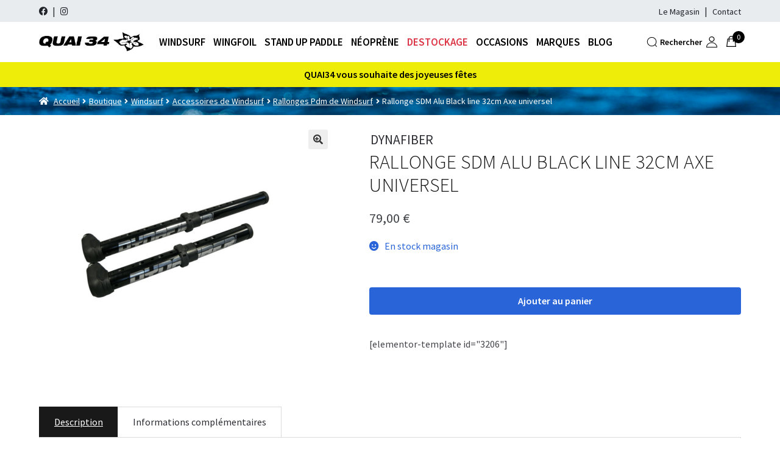

--- FILE ---
content_type: text/html; charset=UTF-8
request_url: https://www.quai34.fr/boutique/windsurf/accessoires-de-windsurf/rallonges-pdm-de-windsurf/rallonge-sdm-alu-32cm-axe-universel/
body_size: 39403
content:
<!doctype html>
<html lang="fr-FR">
<head>
<meta charset="UTF-8">
<meta name="viewport" content="width=device-width, initial-scale=1">
<link rel="profile" href="http://gmpg.org/xfn/11">
<link rel="pingback" href="https://www.quai34.fr/xmlrpc.php">

<meta name='robots' content='index, follow, max-image-preview:large, max-snippet:-1, max-video-preview:-1' />

<!-- Google Tag Manager for WordPress by gtm4wp.com -->
<script data-cfasync="false" data-pagespeed-no-defer>
	var gtm4wp_datalayer_name = "dataLayer";
	var dataLayer = dataLayer || [];
	const gtm4wp_use_sku_instead = 1;
	const gtm4wp_currency = 'EUR';
	const gtm4wp_product_per_impression = 10;
	const gtm4wp_clear_ecommerce = false;
	const gtm4wp_datalayer_max_timeout = 2000;
</script>
<!-- End Google Tag Manager for WordPress by gtm4wp.com -->
	<!-- This site is optimized with the Yoast SEO plugin v26.8 - https://yoast.com/product/yoast-seo-wordpress/ -->
	<title>Rallonge SDM Alu Black line 32cm Axe universel - Quai34</title>
	<link rel="canonical" href="https://www.quai34.fr/boutique/windsurf/accessoires-de-windsurf/rallonges-pdm-de-windsurf/rallonge-sdm-alu-32cm-axe-universel/" />
	<meta property="og:locale" content="fr_FR" />
	<meta property="og:type" content="article" />
	<meta property="og:title" content="Rallonge SDM Alu Black line 32cm Axe universel - Quai34" />
	<meta property="og:description" content="rallonge alu 32cm axe universel (euro pin) Insert de renfort intérieur. Bouton acier. Euro pin diamétre 48mm" />
	<meta property="og:url" content="https://www.quai34.fr/boutique/windsurf/accessoires-de-windsurf/rallonges-pdm-de-windsurf/rallonge-sdm-alu-32cm-axe-universel/" />
	<meta property="og:site_name" content="Quai34" />
	<meta property="article:publisher" content="https://fr-fr.facebook.com/pages/category/Sports---Recreation/Quai-34-Champigny-126697357381549/" />
	<meta property="article:modified_time" content="2023-02-19T22:14:43+00:00" />
	<meta property="og:image" content="https://www.quai34.fr/wp-content/uploads/2022/03/rall-dyna-alu.png" />
	<meta property="og:image:width" content="673" />
	<meta property="og:image:height" content="640" />
	<meta property="og:image:type" content="image/png" />
	<meta name="twitter:card" content="summary_large_image" />
	<script type="application/ld+json" class="yoast-schema-graph">{"@context":"https://schema.org","@graph":[{"@type":"WebPage","@id":"https://www.quai34.fr/boutique/windsurf/accessoires-de-windsurf/rallonges-pdm-de-windsurf/rallonge-sdm-alu-32cm-axe-universel/","url":"https://www.quai34.fr/boutique/windsurf/accessoires-de-windsurf/rallonges-pdm-de-windsurf/rallonge-sdm-alu-32cm-axe-universel/","name":"Rallonge SDM Alu Black line 32cm Axe universel - Quai34","isPartOf":{"@id":"https://www.quai34.fr/#website"},"primaryImageOfPage":{"@id":"https://www.quai34.fr/boutique/windsurf/accessoires-de-windsurf/rallonges-pdm-de-windsurf/rallonge-sdm-alu-32cm-axe-universel/#primaryimage"},"image":{"@id":"https://www.quai34.fr/boutique/windsurf/accessoires-de-windsurf/rallonges-pdm-de-windsurf/rallonge-sdm-alu-32cm-axe-universel/#primaryimage"},"thumbnailUrl":"https://www.quai34.fr/wp-content/uploads/2022/03/rall-dyna-alu.png","datePublished":"2022-03-23T13:51:36+00:00","dateModified":"2023-02-19T22:14:43+00:00","breadcrumb":{"@id":"https://www.quai34.fr/boutique/windsurf/accessoires-de-windsurf/rallonges-pdm-de-windsurf/rallonge-sdm-alu-32cm-axe-universel/#breadcrumb"},"inLanguage":"fr-FR","potentialAction":[{"@type":"ReadAction","target":["https://www.quai34.fr/boutique/windsurf/accessoires-de-windsurf/rallonges-pdm-de-windsurf/rallonge-sdm-alu-32cm-axe-universel/"]}]},{"@type":"ImageObject","inLanguage":"fr-FR","@id":"https://www.quai34.fr/boutique/windsurf/accessoires-de-windsurf/rallonges-pdm-de-windsurf/rallonge-sdm-alu-32cm-axe-universel/#primaryimage","url":"https://www.quai34.fr/wp-content/uploads/2022/03/rall-dyna-alu.png","contentUrl":"https://www.quai34.fr/wp-content/uploads/2022/03/rall-dyna-alu.png","width":673,"height":640},{"@type":"BreadcrumbList","@id":"https://www.quai34.fr/boutique/windsurf/accessoires-de-windsurf/rallonges-pdm-de-windsurf/rallonge-sdm-alu-32cm-axe-universel/#breadcrumb","itemListElement":[{"@type":"ListItem","position":1,"name":"Accueil","item":"https://www.quai34.fr/"},{"@type":"ListItem","position":2,"name":"Boutique","item":"https://www.quai34.fr/boutique/"},{"@type":"ListItem","position":3,"name":"Rallonge SDM Alu Black line 32cm Axe universel"}]},{"@type":"WebSite","@id":"https://www.quai34.fr/#website","url":"https://www.quai34.fr/","name":"Quai34","description":"","publisher":{"@id":"https://www.quai34.fr/#organization"},"potentialAction":[{"@type":"SearchAction","target":{"@type":"EntryPoint","urlTemplate":"https://www.quai34.fr/?s={search_term_string}"},"query-input":{"@type":"PropertyValueSpecification","valueRequired":true,"valueName":"search_term_string"}}],"inLanguage":"fr-FR"},{"@type":"Organization","@id":"https://www.quai34.fr/#organization","name":"Quai34","url":"https://www.quai34.fr/","logo":{"@type":"ImageObject","inLanguage":"fr-FR","@id":"https://www.quai34.fr/#/schema/logo/image/","url":"https://www.quai34.fr/wp-content/uploads/2022/03/logo-black-retina.jpg","contentUrl":"https://www.quai34.fr/wp-content/uploads/2022/03/logo-black-retina.jpg","width":285,"height":50,"caption":"Quai34"},"image":{"@id":"https://www.quai34.fr/#/schema/logo/image/"},"sameAs":["https://fr-fr.facebook.com/pages/category/Sports---Recreation/Quai-34-Champigny-126697357381549/"]}]}</script>
	<!-- / Yoast SEO plugin. -->


<link rel='dns-prefetch' href='//www.quai34.fr' />
<link rel='dns-prefetch' href='//fonts.googleapis.com' />
<link rel="alternate" type="application/rss+xml" title="Quai34 &raquo; Flux" href="https://www.quai34.fr/feed/" />
<link rel="alternate" type="application/rss+xml" title="Quai34 &raquo; Flux des commentaires" href="https://www.quai34.fr/comments/feed/" />
<link rel="alternate" title="oEmbed (JSON)" type="application/json+oembed" href="https://www.quai34.fr/wp-json/oembed/1.0/embed?url=https%3A%2F%2Fwww.quai34.fr%2Fboutique%2Fwindsurf%2Faccessoires-de-windsurf%2Frallonges-pdm-de-windsurf%2Frallonge-sdm-alu-32cm-axe-universel%2F" />
<link rel="alternate" title="oEmbed (XML)" type="text/xml+oembed" href="https://www.quai34.fr/wp-json/oembed/1.0/embed?url=https%3A%2F%2Fwww.quai34.fr%2Fboutique%2Fwindsurf%2Faccessoires-de-windsurf%2Frallonges-pdm-de-windsurf%2Frallonge-sdm-alu-32cm-axe-universel%2F&#038;format=xml" />
<style id='wp-img-auto-sizes-contain-inline-css'>
img:is([sizes=auto i],[sizes^="auto," i]){contain-intrinsic-size:3000px 1500px}
/*# sourceURL=wp-img-auto-sizes-contain-inline-css */
</style>
<link rel='stylesheet' id='font-awesome-5-compat-css' href='https://www.quai34.fr/wp-content/plugins/woocommerce-ajax-filters/berocket/assets/css/fontawesome4-compat.min.css?ver=6.9' media='all' />
<link rel='stylesheet' id='berocket_product_brand_style-css' href='https://www.quai34.fr/wp-content/plugins/brands-for-woocommerce/css/frontend.css?ver=3.8.6.4' media='all' />
<link rel='stylesheet' id='berocket_aapf_widget-style-css' href='https://www.quai34.fr/wp-content/plugins/woocommerce-ajax-filters/assets/frontend/css/fullmain.min.css?ver=3.1.9.6' media='all' />
<style id='wp-emoji-styles-inline-css'>

	img.wp-smiley, img.emoji {
		display: inline !important;
		border: none !important;
		box-shadow: none !important;
		height: 1em !important;
		width: 1em !important;
		margin: 0 0.07em !important;
		vertical-align: -0.1em !important;
		background: none !important;
		padding: 0 !important;
	}
/*# sourceURL=wp-emoji-styles-inline-css */
</style>
<link rel='stylesheet' id='wp-block-library-css' href='https://www.quai34.fr/wp-includes/css/dist/block-library/style.min.css?ver=6.9' media='all' />
<style id='wp-block-library-theme-inline-css'>
.wp-block-audio :where(figcaption){color:#555;font-size:13px;text-align:center}.is-dark-theme .wp-block-audio :where(figcaption){color:#ffffffa6}.wp-block-audio{margin:0 0 1em}.wp-block-code{border:1px solid #ccc;border-radius:4px;font-family:Menlo,Consolas,monaco,monospace;padding:.8em 1em}.wp-block-embed :where(figcaption){color:#555;font-size:13px;text-align:center}.is-dark-theme .wp-block-embed :where(figcaption){color:#ffffffa6}.wp-block-embed{margin:0 0 1em}.blocks-gallery-caption{color:#555;font-size:13px;text-align:center}.is-dark-theme .blocks-gallery-caption{color:#ffffffa6}:root :where(.wp-block-image figcaption){color:#555;font-size:13px;text-align:center}.is-dark-theme :root :where(.wp-block-image figcaption){color:#ffffffa6}.wp-block-image{margin:0 0 1em}.wp-block-pullquote{border-bottom:4px solid;border-top:4px solid;color:currentColor;margin-bottom:1.75em}.wp-block-pullquote :where(cite),.wp-block-pullquote :where(footer),.wp-block-pullquote__citation{color:currentColor;font-size:.8125em;font-style:normal;text-transform:uppercase}.wp-block-quote{border-left:.25em solid;margin:0 0 1.75em;padding-left:1em}.wp-block-quote cite,.wp-block-quote footer{color:currentColor;font-size:.8125em;font-style:normal;position:relative}.wp-block-quote:where(.has-text-align-right){border-left:none;border-right:.25em solid;padding-left:0;padding-right:1em}.wp-block-quote:where(.has-text-align-center){border:none;padding-left:0}.wp-block-quote.is-large,.wp-block-quote.is-style-large,.wp-block-quote:where(.is-style-plain){border:none}.wp-block-search .wp-block-search__label{font-weight:700}.wp-block-search__button{border:1px solid #ccc;padding:.375em .625em}:where(.wp-block-group.has-background){padding:1.25em 2.375em}.wp-block-separator.has-css-opacity{opacity:.4}.wp-block-separator{border:none;border-bottom:2px solid;margin-left:auto;margin-right:auto}.wp-block-separator.has-alpha-channel-opacity{opacity:1}.wp-block-separator:not(.is-style-wide):not(.is-style-dots){width:100px}.wp-block-separator.has-background:not(.is-style-dots){border-bottom:none;height:1px}.wp-block-separator.has-background:not(.is-style-wide):not(.is-style-dots){height:2px}.wp-block-table{margin:0 0 1em}.wp-block-table td,.wp-block-table th{word-break:normal}.wp-block-table :where(figcaption){color:#555;font-size:13px;text-align:center}.is-dark-theme .wp-block-table :where(figcaption){color:#ffffffa6}.wp-block-video :where(figcaption){color:#555;font-size:13px;text-align:center}.is-dark-theme .wp-block-video :where(figcaption){color:#ffffffa6}.wp-block-video{margin:0 0 1em}:root :where(.wp-block-template-part.has-background){margin-bottom:0;margin-top:0;padding:1.25em 2.375em}
/*# sourceURL=/wp-includes/css/dist/block-library/theme.min.css */
</style>
<style id='classic-theme-styles-inline-css'>
/*! This file is auto-generated */
.wp-block-button__link{color:#fff;background-color:#32373c;border-radius:9999px;box-shadow:none;text-decoration:none;padding:calc(.667em + 2px) calc(1.333em + 2px);font-size:1.125em}.wp-block-file__button{background:#32373c;color:#fff;text-decoration:none}
/*# sourceURL=/wp-includes/css/classic-themes.min.css */
</style>
<link rel='stylesheet' id='storefront-gutenberg-blocks-css' href='https://www.quai34.fr/wp-content/themes/storefront/assets/css/base/gutenberg-blocks.css?ver=4.6.2' media='all' />
<style id='storefront-gutenberg-blocks-inline-css'>

				.wp-block-button__link:not(.has-text-color) {
					color: #333333;
				}

				.wp-block-button__link:not(.has-text-color):hover,
				.wp-block-button__link:not(.has-text-color):focus,
				.wp-block-button__link:not(.has-text-color):active {
					color: #333333;
				}

				.wp-block-button__link:not(.has-background) {
					background-color: #eeeeee;
				}

				.wp-block-button__link:not(.has-background):hover,
				.wp-block-button__link:not(.has-background):focus,
				.wp-block-button__link:not(.has-background):active {
					border-color: #d5d5d5;
					background-color: #d5d5d5;
				}

				.wc-block-grid__products .wc-block-grid__product .wp-block-button__link {
					background-color: #eeeeee;
					border-color: #eeeeee;
					color: #333333;
				}

				.wp-block-quote footer,
				.wp-block-quote cite,
				.wp-block-quote__citation {
					color: #6d6d6d;
				}

				.wp-block-pullquote cite,
				.wp-block-pullquote footer,
				.wp-block-pullquote__citation {
					color: #6d6d6d;
				}

				.wp-block-image figcaption {
					color: #6d6d6d;
				}

				.wp-block-separator.is-style-dots::before {
					color: #333333;
				}

				.wp-block-file a.wp-block-file__button {
					color: #333333;
					background-color: #eeeeee;
					border-color: #eeeeee;
				}

				.wp-block-file a.wp-block-file__button:hover,
				.wp-block-file a.wp-block-file__button:focus,
				.wp-block-file a.wp-block-file__button:active {
					color: #333333;
					background-color: #d5d5d5;
				}

				.wp-block-code,
				.wp-block-preformatted pre {
					color: #6d6d6d;
				}

				.wp-block-table:not( .has-background ):not( .is-style-stripes ) tbody tr:nth-child(2n) td {
					background-color: #fdfdfd;
				}

				.wp-block-cover .wp-block-cover__inner-container h1:not(.has-text-color),
				.wp-block-cover .wp-block-cover__inner-container h2:not(.has-text-color),
				.wp-block-cover .wp-block-cover__inner-container h3:not(.has-text-color),
				.wp-block-cover .wp-block-cover__inner-container h4:not(.has-text-color),
				.wp-block-cover .wp-block-cover__inner-container h5:not(.has-text-color),
				.wp-block-cover .wp-block-cover__inner-container h6:not(.has-text-color) {
					color: #000000;
				}

				div.wc-block-components-price-slider__range-input-progress,
				.rtl .wc-block-components-price-slider__range-input-progress {
					--range-color: #7f54b3;
				}

				/* Target only IE11 */
				@media all and (-ms-high-contrast: none), (-ms-high-contrast: active) {
					.wc-block-components-price-slider__range-input-progress {
						background: #7f54b3;
					}
				}

				.wc-block-components-button:not(.is-link) {
					background-color: #333333;
					color: #ffffff;
				}

				.wc-block-components-button:not(.is-link):hover,
				.wc-block-components-button:not(.is-link):focus,
				.wc-block-components-button:not(.is-link):active {
					background-color: #1a1a1a;
					color: #ffffff;
				}

				.wc-block-components-button:not(.is-link):disabled {
					background-color: #333333;
					color: #ffffff;
				}

				.wc-block-cart__submit-container {
					background-color: #ffffff;
				}

				.wc-block-cart__submit-container::before {
					color: rgba(220,220,220,0.5);
				}

				.wc-block-components-order-summary-item__quantity {
					background-color: #ffffff;
					border-color: #6d6d6d;
					box-shadow: 0 0 0 2px #ffffff;
					color: #6d6d6d;
				}
			
/*# sourceURL=storefront-gutenberg-blocks-inline-css */
</style>
<style id='global-styles-inline-css'>
:root{--wp--preset--aspect-ratio--square: 1;--wp--preset--aspect-ratio--4-3: 4/3;--wp--preset--aspect-ratio--3-4: 3/4;--wp--preset--aspect-ratio--3-2: 3/2;--wp--preset--aspect-ratio--2-3: 2/3;--wp--preset--aspect-ratio--16-9: 16/9;--wp--preset--aspect-ratio--9-16: 9/16;--wp--preset--color--black: #000000;--wp--preset--color--cyan-bluish-gray: #f9f9f9;--wp--preset--color--white: #ffffff;--wp--preset--color--pale-pink: #f78da7;--wp--preset--color--vivid-red: #cf2e2e;--wp--preset--color--luminous-vivid-orange: #ff6900;--wp--preset--color--luminous-vivid-amber: #fcb900;--wp--preset--color--light-green-cyan: #7bdcb5;--wp--preset--color--vivid-green-cyan: #00d084;--wp--preset--color--pale-cyan-blue: #8ed1fc;--wp--preset--color--vivid-cyan-blue: #2964d8;--wp--preset--color--vivid-purple: #9b51e0;--wp--preset--gradient--vivid-cyan-blue-to-vivid-purple: linear-gradient(135deg,rgb(6,147,227) 0%,rgb(155,81,224) 100%);--wp--preset--gradient--light-green-cyan-to-vivid-green-cyan: linear-gradient(135deg,rgb(122,220,180) 0%,rgb(0,208,130) 100%);--wp--preset--gradient--luminous-vivid-amber-to-luminous-vivid-orange: linear-gradient(135deg,rgb(252,185,0) 0%,rgb(255,105,0) 100%);--wp--preset--gradient--luminous-vivid-orange-to-vivid-red: linear-gradient(135deg,rgb(255,105,0) 0%,rgb(207,46,46) 100%);--wp--preset--gradient--very-light-gray-to-cyan-bluish-gray: linear-gradient(135deg,rgb(238,238,238) 0%,rgb(169,184,195) 100%);--wp--preset--gradient--cool-to-warm-spectrum: linear-gradient(135deg,rgb(74,234,220) 0%,rgb(151,120,209) 20%,rgb(207,42,186) 40%,rgb(238,44,130) 60%,rgb(251,105,98) 80%,rgb(254,248,76) 100%);--wp--preset--gradient--blush-light-purple: linear-gradient(135deg,rgb(255,206,236) 0%,rgb(152,150,240) 100%);--wp--preset--gradient--blush-bordeaux: linear-gradient(135deg,rgb(254,205,165) 0%,rgb(254,45,45) 50%,rgb(107,0,62) 100%);--wp--preset--gradient--luminous-dusk: linear-gradient(135deg,rgb(255,203,112) 0%,rgb(199,81,192) 50%,rgb(65,88,208) 100%);--wp--preset--gradient--pale-ocean: linear-gradient(135deg,rgb(255,245,203) 0%,rgb(182,227,212) 50%,rgb(51,167,181) 100%);--wp--preset--gradient--electric-grass: linear-gradient(135deg,rgb(202,248,128) 0%,rgb(113,206,126) 100%);--wp--preset--gradient--midnight: linear-gradient(135deg,rgb(2,3,129) 0%,rgb(40,116,252) 100%);--wp--preset--font-size--small: 14px;--wp--preset--font-size--medium: 23px;--wp--preset--font-size--large: 26px;--wp--preset--font-size--x-large: 42px;--wp--preset--font-size--normal: 16px;--wp--preset--font-size--huge: 37px;--wp--preset--spacing--20: 0.44rem;--wp--preset--spacing--30: 0.67rem;--wp--preset--spacing--40: 1rem;--wp--preset--spacing--50: 1.5rem;--wp--preset--spacing--60: 2.25rem;--wp--preset--spacing--70: 3.38rem;--wp--preset--spacing--80: 5.06rem;--wp--preset--shadow--natural: 6px 6px 9px rgba(0, 0, 0, 0.2);--wp--preset--shadow--deep: 12px 12px 50px rgba(0, 0, 0, 0.4);--wp--preset--shadow--sharp: 6px 6px 0px rgba(0, 0, 0, 0.2);--wp--preset--shadow--outlined: 6px 6px 0px -3px rgb(255, 255, 255), 6px 6px rgb(0, 0, 0);--wp--preset--shadow--crisp: 6px 6px 0px rgb(0, 0, 0);}:root :where(.is-layout-flow) > :first-child{margin-block-start: 0;}:root :where(.is-layout-flow) > :last-child{margin-block-end: 0;}:root :where(.is-layout-flow) > *{margin-block-start: 24px;margin-block-end: 0;}:root :where(.is-layout-constrained) > :first-child{margin-block-start: 0;}:root :where(.is-layout-constrained) > :last-child{margin-block-end: 0;}:root :where(.is-layout-constrained) > *{margin-block-start: 24px;margin-block-end: 0;}:root :where(.is-layout-flex){gap: 24px;}:root :where(.is-layout-grid){gap: 24px;}body .is-layout-flex{display: flex;}.is-layout-flex{flex-wrap: wrap;align-items: center;}.is-layout-flex > :is(*, div){margin: 0;}body .is-layout-grid{display: grid;}.is-layout-grid > :is(*, div){margin: 0;}.has-black-color{color: var(--wp--preset--color--black) !important;}.has-cyan-bluish-gray-color{color: var(--wp--preset--color--cyan-bluish-gray) !important;}.has-white-color{color: var(--wp--preset--color--white) !important;}.has-pale-pink-color{color: var(--wp--preset--color--pale-pink) !important;}.has-vivid-red-color{color: var(--wp--preset--color--vivid-red) !important;}.has-luminous-vivid-orange-color{color: var(--wp--preset--color--luminous-vivid-orange) !important;}.has-luminous-vivid-amber-color{color: var(--wp--preset--color--luminous-vivid-amber) !important;}.has-light-green-cyan-color{color: var(--wp--preset--color--light-green-cyan) !important;}.has-vivid-green-cyan-color{color: var(--wp--preset--color--vivid-green-cyan) !important;}.has-pale-cyan-blue-color{color: var(--wp--preset--color--pale-cyan-blue) !important;}.has-vivid-cyan-blue-color{color: var(--wp--preset--color--vivid-cyan-blue) !important;}.has-vivid-purple-color{color: var(--wp--preset--color--vivid-purple) !important;}.has-black-background-color{background-color: var(--wp--preset--color--black) !important;}.has-cyan-bluish-gray-background-color{background-color: var(--wp--preset--color--cyan-bluish-gray) !important;}.has-white-background-color{background-color: var(--wp--preset--color--white) !important;}.has-pale-pink-background-color{background-color: var(--wp--preset--color--pale-pink) !important;}.has-vivid-red-background-color{background-color: var(--wp--preset--color--vivid-red) !important;}.has-luminous-vivid-orange-background-color{background-color: var(--wp--preset--color--luminous-vivid-orange) !important;}.has-luminous-vivid-amber-background-color{background-color: var(--wp--preset--color--luminous-vivid-amber) !important;}.has-light-green-cyan-background-color{background-color: var(--wp--preset--color--light-green-cyan) !important;}.has-vivid-green-cyan-background-color{background-color: var(--wp--preset--color--vivid-green-cyan) !important;}.has-pale-cyan-blue-background-color{background-color: var(--wp--preset--color--pale-cyan-blue) !important;}.has-vivid-cyan-blue-background-color{background-color: var(--wp--preset--color--vivid-cyan-blue) !important;}.has-vivid-purple-background-color{background-color: var(--wp--preset--color--vivid-purple) !important;}.has-black-border-color{border-color: var(--wp--preset--color--black) !important;}.has-cyan-bluish-gray-border-color{border-color: var(--wp--preset--color--cyan-bluish-gray) !important;}.has-white-border-color{border-color: var(--wp--preset--color--white) !important;}.has-pale-pink-border-color{border-color: var(--wp--preset--color--pale-pink) !important;}.has-vivid-red-border-color{border-color: var(--wp--preset--color--vivid-red) !important;}.has-luminous-vivid-orange-border-color{border-color: var(--wp--preset--color--luminous-vivid-orange) !important;}.has-luminous-vivid-amber-border-color{border-color: var(--wp--preset--color--luminous-vivid-amber) !important;}.has-light-green-cyan-border-color{border-color: var(--wp--preset--color--light-green-cyan) !important;}.has-vivid-green-cyan-border-color{border-color: var(--wp--preset--color--vivid-green-cyan) !important;}.has-pale-cyan-blue-border-color{border-color: var(--wp--preset--color--pale-cyan-blue) !important;}.has-vivid-cyan-blue-border-color{border-color: var(--wp--preset--color--vivid-cyan-blue) !important;}.has-vivid-purple-border-color{border-color: var(--wp--preset--color--vivid-purple) !important;}.has-vivid-cyan-blue-to-vivid-purple-gradient-background{background: var(--wp--preset--gradient--vivid-cyan-blue-to-vivid-purple) !important;}.has-light-green-cyan-to-vivid-green-cyan-gradient-background{background: var(--wp--preset--gradient--light-green-cyan-to-vivid-green-cyan) !important;}.has-luminous-vivid-amber-to-luminous-vivid-orange-gradient-background{background: var(--wp--preset--gradient--luminous-vivid-amber-to-luminous-vivid-orange) !important;}.has-luminous-vivid-orange-to-vivid-red-gradient-background{background: var(--wp--preset--gradient--luminous-vivid-orange-to-vivid-red) !important;}.has-very-light-gray-to-cyan-bluish-gray-gradient-background{background: var(--wp--preset--gradient--very-light-gray-to-cyan-bluish-gray) !important;}.has-cool-to-warm-spectrum-gradient-background{background: var(--wp--preset--gradient--cool-to-warm-spectrum) !important;}.has-blush-light-purple-gradient-background{background: var(--wp--preset--gradient--blush-light-purple) !important;}.has-blush-bordeaux-gradient-background{background: var(--wp--preset--gradient--blush-bordeaux) !important;}.has-luminous-dusk-gradient-background{background: var(--wp--preset--gradient--luminous-dusk) !important;}.has-pale-ocean-gradient-background{background: var(--wp--preset--gradient--pale-ocean) !important;}.has-electric-grass-gradient-background{background: var(--wp--preset--gradient--electric-grass) !important;}.has-midnight-gradient-background{background: var(--wp--preset--gradient--midnight) !important;}.has-small-font-size{font-size: var(--wp--preset--font-size--small) !important;}.has-medium-font-size{font-size: var(--wp--preset--font-size--medium) !important;}.has-large-font-size{font-size: var(--wp--preset--font-size--large) !important;}.has-x-large-font-size{font-size: var(--wp--preset--font-size--x-large) !important;}.has-normal-font-size{font-size: var(--wp--preset--font-size--normal) !important;}.has-huge-font-size{font-size: var(--wp--preset--font-size--huge) !important;}
:root :where(.wp-block-pullquote){font-size: 1.5em;line-height: 1.6;}
/*# sourceURL=global-styles-inline-css */
</style>
<link rel='stylesheet' id='photoswipe-css' href='https://www.quai34.fr/wp-content/plugins/woocommerce/assets/css/photoswipe/photoswipe.min.css?ver=10.4.3' media='all' />
<link rel='stylesheet' id='photoswipe-default-skin-css' href='https://www.quai34.fr/wp-content/plugins/woocommerce/assets/css/photoswipe/default-skin/default-skin.min.css?ver=10.4.3' media='all' />
<style id='woocommerce-inline-inline-css'>
.woocommerce form .form-row .required { visibility: visible; }
/*# sourceURL=woocommerce-inline-inline-css */
</style>
<link rel='stylesheet' id='dashicons-css' href='https://www.quai34.fr/wp-includes/css/dashicons.min.css?ver=6.9' media='all' />
<link rel='stylesheet' id='wpmm_css-css' href='https://www.quai34.fr/wp-content/plugins/wp-megamenu/assets/css/wpmm.css?ver=1.4.2' media='all' />
<link rel='stylesheet' id='wp_megamenu_generated_css-css' href='https://www.quai34.fr/wp-content/uploads/wp-megamenu/wp-megamenu.css?ver=1.4.2' media='all' />
<link rel='stylesheet' id='featuresbox_css-css' href='https://www.quai34.fr/wp-content/plugins/wp-megamenu/addons/wpmm-featuresbox/wpmm-featuresbox.css?ver=1' media='all' />
<link rel='stylesheet' id='postgrid_css-css' href='https://www.quai34.fr/wp-content/plugins/wp-megamenu/addons/wpmm-gridpost/wpmm-gridpost.css?ver=1' media='all' />
<link rel='stylesheet' id='gateway-css' href='https://www.quai34.fr/wp-content/plugins/woocommerce-paypal-payments/modules/ppcp-button/assets/css/gateway.css?ver=3.3.2' media='all' />
<link rel='stylesheet' id='storefront-style-css' href='https://www.quai34.fr/wp-content/themes/storefront/style.css?ver=4.6.2' media='all' />
<link rel='stylesheet' id='storefront-icons-css' href='https://www.quai34.fr/wp-content/themes/storefront/assets/css/base/icons.css?ver=4.6.2' media='all' />
<link rel='stylesheet' id='storefront-fonts-css' href='https://fonts.googleapis.com/css?family=Source+Sans+Pro%3A400%2C300%2C300italic%2C400italic%2C600%2C700%2C900&#038;subset=latin%2Clatin-ext&#038;ver=4.6.2' media='all' />
<link rel='stylesheet' id='storefront-woocommerce-style-css' href='https://www.quai34.fr/wp-content/themes/storefront/assets/css/woocommerce/woocommerce.css?ver=4.6.2' media='all' />
<style id='storefront-woocommerce-style-inline-css'>
@font-face {
				font-family: star;
				src: url(https://www.quai34.fr/wp-content/plugins/woocommerce/assets/fonts/star.eot);
				src:
					url(https://www.quai34.fr/wp-content/plugins/woocommerce/assets/fonts/star.eot?#iefix) format("embedded-opentype"),
					url(https://www.quai34.fr/wp-content/plugins/woocommerce/assets/fonts/star.woff) format("woff"),
					url(https://www.quai34.fr/wp-content/plugins/woocommerce/assets/fonts/star.ttf) format("truetype"),
					url(https://www.quai34.fr/wp-content/plugins/woocommerce/assets/fonts/star.svg#star) format("svg");
				font-weight: 400;
				font-style: normal;
			}
			@font-face {
				font-family: WooCommerce;
				src: url(https://www.quai34.fr/wp-content/plugins/woocommerce/assets/fonts/WooCommerce.eot);
				src:
					url(https://www.quai34.fr/wp-content/plugins/woocommerce/assets/fonts/WooCommerce.eot?#iefix) format("embedded-opentype"),
					url(https://www.quai34.fr/wp-content/plugins/woocommerce/assets/fonts/WooCommerce.woff) format("woff"),
					url(https://www.quai34.fr/wp-content/plugins/woocommerce/assets/fonts/WooCommerce.ttf) format("truetype"),
					url(https://www.quai34.fr/wp-content/plugins/woocommerce/assets/fonts/WooCommerce.svg#WooCommerce) format("svg");
				font-weight: 400;
				font-style: normal;
			}

			a.cart-contents,
			.site-header-cart .widget_shopping_cart a {
				color: #333333;
			}

			a.cart-contents:hover,
			.site-header-cart .widget_shopping_cart a:hover,
			.site-header-cart:hover > li > a {
				color: #747474;
			}

			table.cart td.product-remove,
			table.cart td.actions {
				border-top-color: #ffffff;
			}

			.storefront-handheld-footer-bar ul li.cart .count {
				background-color: #333333;
				color: #ffffff;
				border-color: #ffffff;
			}

			.woocommerce-tabs ul.tabs li.active a,
			ul.products li.product .price,
			.onsale,
			.wc-block-grid__product-onsale,
			.widget_search form:before,
			.widget_product_search form:before {
				color: #6d6d6d;
			}

			.woocommerce-breadcrumb a,
			a.woocommerce-review-link,
			.product_meta a {
				color: #727272;
			}

			.wc-block-grid__product-onsale,
			.onsale {
				border-color: #6d6d6d;
			}

			.star-rating span:before,
			.quantity .plus, .quantity .minus,
			p.stars a:hover:after,
			p.stars a:after,
			.star-rating span:before,
			#payment .payment_methods li input[type=radio]:first-child:checked+label:before {
				color: #7f54b3;
			}

			.widget_price_filter .ui-slider .ui-slider-range,
			.widget_price_filter .ui-slider .ui-slider-handle {
				background-color: #7f54b3;
			}

			.order_details {
				background-color: #f8f8f8;
			}

			.order_details > li {
				border-bottom: 1px dotted #e3e3e3;
			}

			.order_details:before,
			.order_details:after {
				background: -webkit-linear-gradient(transparent 0,transparent 0),-webkit-linear-gradient(135deg,#f8f8f8 33.33%,transparent 33.33%),-webkit-linear-gradient(45deg,#f8f8f8 33.33%,transparent 33.33%)
			}

			#order_review {
				background-color: #ffffff;
			}

			#payment .payment_methods > li .payment_box,
			#payment .place-order {
				background-color: #fafafa;
			}

			#payment .payment_methods > li:not(.woocommerce-notice) {
				background-color: #f5f5f5;
			}

			#payment .payment_methods > li:not(.woocommerce-notice):hover {
				background-color: #f0f0f0;
			}

			.woocommerce-pagination .page-numbers li .page-numbers.current {
				background-color: #e6e6e6;
				color: #636363;
			}

			.wc-block-grid__product-onsale,
			.onsale,
			.woocommerce-pagination .page-numbers li .page-numbers:not(.current) {
				color: #6d6d6d;
			}

			p.stars a:before,
			p.stars a:hover~a:before,
			p.stars.selected a.active~a:before {
				color: #6d6d6d;
			}

			p.stars.selected a.active:before,
			p.stars:hover a:before,
			p.stars.selected a:not(.active):before,
			p.stars.selected a.active:before {
				color: #7f54b3;
			}

			.single-product div.product .woocommerce-product-gallery .woocommerce-product-gallery__trigger {
				background-color: #eeeeee;
				color: #333333;
			}

			.single-product div.product .woocommerce-product-gallery .woocommerce-product-gallery__trigger:hover {
				background-color: #d5d5d5;
				border-color: #d5d5d5;
				color: #333333;
			}

			.button.added_to_cart:focus,
			.button.wc-forward:focus {
				outline-color: #7f54b3;
			}

			.added_to_cart,
			.site-header-cart .widget_shopping_cart a.button,
			.wc-block-grid__products .wc-block-grid__product .wp-block-button__link {
				background-color: #eeeeee;
				border-color: #eeeeee;
				color: #333333;
			}

			.added_to_cart:hover,
			.site-header-cart .widget_shopping_cart a.button:hover,
			.wc-block-grid__products .wc-block-grid__product .wp-block-button__link:hover {
				background-color: #d5d5d5;
				border-color: #d5d5d5;
				color: #333333;
			}

			.added_to_cart.alt, .added_to_cart, .widget a.button.checkout {
				background-color: #333333;
				border-color: #333333;
				color: #ffffff;
			}

			.added_to_cart.alt:hover, .added_to_cart:hover, .widget a.button.checkout:hover {
				background-color: #1a1a1a;
				border-color: #1a1a1a;
				color: #ffffff;
			}

			.button.loading {
				color: #eeeeee;
			}

			.button.loading:hover {
				background-color: #eeeeee;
			}

			.button.loading:after {
				color: #333333;
			}

			@media screen and ( min-width: 768px ) {
				.site-header-cart .widget_shopping_cart,
				.site-header .product_list_widget li .quantity {
					color: #404040;
				}

				.site-header-cart .widget_shopping_cart .buttons,
				.site-header-cart .widget_shopping_cart .total {
					background-color: #f5f5f5;
				}

				.site-header-cart .widget_shopping_cart {
					background-color: #f0f0f0;
				}
			}
				.storefront-product-pagination a {
					color: #6d6d6d;
					background-color: #ffffff;
				}
				.storefront-sticky-add-to-cart {
					color: #6d6d6d;
					background-color: #ffffff;
				}

				.storefront-sticky-add-to-cart a:not(.button) {
					color: #333333;
				}
/*# sourceURL=storefront-woocommerce-style-inline-css */
</style>
<link rel='stylesheet' id='storefront-child-style-css' href='https://www.quai34.fr/wp-content/themes/quai34/style.css?ver=1.0.8' media='all' />
<link rel='stylesheet' id='quai34-styles-css' href='https://www.quai34.fr/wp-content/themes/quai34/assets/css/frontend.css?ver=1.0.8' media='all' />
<link rel='stylesheet' id='storefront-woocommerce-brands-style-css' href='https://www.quai34.fr/wp-content/themes/storefront/assets/css/woocommerce/extensions/brands.css?ver=4.6.2' media='all' />
<link rel='stylesheet' id='open-sans-css' href='https://fonts.googleapis.com/css?family=Open+Sans%3A300italic%2C400italic%2C600italic%2C300%2C400%2C600&#038;subset=latin%2Clatin-ext&#038;display=fallback&#038;ver=6.9' media='all' />
<script src="https://www.quai34.fr/wp-includes/js/jquery/jquery.min.js?ver=3.7.1" id="jquery-core-js"></script>
<script src="https://www.quai34.fr/wp-includes/js/jquery/jquery-migrate.min.js?ver=3.4.1" id="jquery-migrate-js"></script>
<script src="https://www.quai34.fr/wp-content/plugins/woocommerce/assets/js/zoom/jquery.zoom.min.js?ver=1.7.21-wc.10.4.3" id="wc-zoom-js" defer data-wp-strategy="defer"></script>
<script src="https://www.quai34.fr/wp-content/plugins/woocommerce/assets/js/flexslider/jquery.flexslider.min.js?ver=2.7.2-wc.10.4.3" id="wc-flexslider-js" defer data-wp-strategy="defer"></script>
<script src="https://www.quai34.fr/wp-content/plugins/woocommerce/assets/js/photoswipe/photoswipe.min.js?ver=4.1.1-wc.10.4.3" id="wc-photoswipe-js" defer data-wp-strategy="defer"></script>
<script src="https://www.quai34.fr/wp-content/plugins/woocommerce/assets/js/photoswipe/photoswipe-ui-default.min.js?ver=4.1.1-wc.10.4.3" id="wc-photoswipe-ui-default-js" defer data-wp-strategy="defer"></script>
<script id="wc-single-product-js-extra">
var wc_single_product_params = {"i18n_required_rating_text":"Veuillez s\u00e9lectionner une note","i18n_rating_options":["1\u00a0\u00e9toile sur 5","2\u00a0\u00e9toiles sur 5","3\u00a0\u00e9toiles sur 5","4\u00a0\u00e9toiles sur 5","5\u00a0\u00e9toiles sur 5"],"i18n_product_gallery_trigger_text":"Voir la galerie d\u2019images en plein \u00e9cran","review_rating_required":"yes","flexslider":{"rtl":false,"animation":"slide","smoothHeight":true,"directionNav":false,"controlNav":"thumbnails","slideshow":false,"animationSpeed":500,"animationLoop":false,"allowOneSlide":false},"zoom_enabled":"1","zoom_options":[],"photoswipe_enabled":"1","photoswipe_options":{"shareEl":false,"closeOnScroll":false,"history":false,"hideAnimationDuration":0,"showAnimationDuration":0},"flexslider_enabled":"1"};
//# sourceURL=wc-single-product-js-extra
</script>
<script src="https://www.quai34.fr/wp-content/plugins/woocommerce/assets/js/frontend/single-product.min.js?ver=10.4.3" id="wc-single-product-js" defer data-wp-strategy="defer"></script>
<script src="https://www.quai34.fr/wp-content/plugins/woocommerce/assets/js/jquery-blockui/jquery.blockUI.min.js?ver=2.7.0-wc.10.4.3" id="wc-jquery-blockui-js" defer data-wp-strategy="defer"></script>
<script src="https://www.quai34.fr/wp-content/plugins/woocommerce/assets/js/js-cookie/js.cookie.min.js?ver=2.1.4-wc.10.4.3" id="wc-js-cookie-js" defer data-wp-strategy="defer"></script>
<script id="woocommerce-js-extra">
var woocommerce_params = {"ajax_url":"/wp-admin/admin-ajax.php","wc_ajax_url":"/?wc-ajax=%%endpoint%%","i18n_password_show":"Afficher le mot de passe","i18n_password_hide":"Masquer le mot de passe"};
//# sourceURL=woocommerce-js-extra
</script>
<script src="https://www.quai34.fr/wp-content/plugins/woocommerce/assets/js/frontend/woocommerce.min.js?ver=10.4.3" id="woocommerce-js" defer data-wp-strategy="defer"></script>
<script src="https://www.quai34.fr/wp-content/plugins/wp-megamenu/addons/wpmm-featuresbox/wpmm-featuresbox.js?ver=1" id="featuresbox-style-js"></script>
<script id="postgrid-style-js-extra">
var postgrid_ajax_load = {"ajax_url":"https://www.quai34.fr/wp-admin/admin-ajax.php","redirecturl":"https://www.quai34.fr/"};
//# sourceURL=postgrid-style-js-extra
</script>
<script src="https://www.quai34.fr/wp-content/plugins/wp-megamenu/addons/wpmm-gridpost/wpmm-gridpost.js?ver=1" id="postgrid-style-js"></script>
<script id="WCPAY_ASSETS-js-extra">
var wcpayAssets = {"url":"https://www.quai34.fr/wp-content/plugins/woocommerce-payments/dist/"};
//# sourceURL=WCPAY_ASSETS-js-extra
</script>
<script id="wc-cart-fragments-js-extra">
var wc_cart_fragments_params = {"ajax_url":"/wp-admin/admin-ajax.php","wc_ajax_url":"/?wc-ajax=%%endpoint%%","cart_hash_key":"wc_cart_hash_001bab769e4a8e46ff7eab38e3c26287","fragment_name":"wc_fragments_001bab769e4a8e46ff7eab38e3c26287","request_timeout":"5000"};
//# sourceURL=wc-cart-fragments-js-extra
</script>
<script src="https://www.quai34.fr/wp-content/plugins/woocommerce/assets/js/frontend/cart-fragments.min.js?ver=10.4.3" id="wc-cart-fragments-js" defer data-wp-strategy="defer"></script>
<link rel="https://api.w.org/" href="https://www.quai34.fr/wp-json/" /><link rel="alternate" title="JSON" type="application/json" href="https://www.quai34.fr/wp-json/wp/v2/product/650" /><link rel="EditURI" type="application/rsd+xml" title="RSD" href="https://www.quai34.fr/xmlrpc.php?rsd" />
<meta name="generator" content="WordPress 6.9" />
<meta name="generator" content="WooCommerce 10.4.3" />
<link rel='shortlink' href='https://www.quai34.fr/?p=650' />
<style>.wp-megamenu-wrap &gt; ul.wp-megamenu &gt; li.wpmm_mega_menu &gt; .wpmm-strees-row-container 
                        &gt; ul.wp-megamenu-sub-menu { width: 100% !important;}.wp-megamenu &gt; li.wp-megamenu-item-71.wpmm-item-fixed-width  &gt; ul.wp-megamenu-sub-menu { width: 100% !important;}.wpmm-nav-wrap ul.wp-megamenu&gt;li ul.wp-megamenu-sub-menu #wp-megamenu-item-71&gt;a { }.wpmm-nav-wrap .wp-megamenu&gt;li&gt;ul.wp-megamenu-sub-menu li#wp-megamenu-item-71&gt;a { }li#wp-megamenu-item-71&gt; ul ul ul&gt; li { width: 100%; display: inline-block;} li#wp-megamenu-item-71 a { }#wp-megamenu-item-71&gt; .wp-megamenu-sub-menu { }.wp-megamenu-wrap &gt; ul.wp-megamenu &gt; li.wpmm_mega_menu &gt; .wpmm-strees-row-container 
                        &gt; ul.wp-megamenu-sub-menu { width: 100% !important;}.wp-megamenu &gt; li.wp-megamenu-item-93.wpmm-item-fixed-width  &gt; ul.wp-megamenu-sub-menu { width: 100% !important;}.wpmm-nav-wrap ul.wp-megamenu&gt;li ul.wp-megamenu-sub-menu #wp-megamenu-item-93&gt;a { }.wpmm-nav-wrap .wp-megamenu&gt;li&gt;ul.wp-megamenu-sub-menu li#wp-megamenu-item-93&gt;a { }li#wp-megamenu-item-93&gt; ul ul ul&gt; li { width: 100%; display: inline-block;} li#wp-megamenu-item-93 a { }#wp-megamenu-item-93&gt; .wp-megamenu-sub-menu { }.wp-megamenu-wrap &gt; ul.wp-megamenu &gt; li.wpmm_mega_menu &gt; .wpmm-strees-row-container 
                        &gt; ul.wp-megamenu-sub-menu { width: 100% !important;}.wp-megamenu &gt; li.wp-megamenu-item-82.wpmm-item-fixed-width  &gt; ul.wp-megamenu-sub-menu { width: 100% !important;}.wpmm-nav-wrap ul.wp-megamenu&gt;li ul.wp-megamenu-sub-menu #wp-megamenu-item-82&gt;a { }.wpmm-nav-wrap .wp-megamenu&gt;li&gt;ul.wp-megamenu-sub-menu li#wp-megamenu-item-82&gt;a { }li#wp-megamenu-item-82&gt; ul ul ul&gt; li { width: 100%; display: inline-block;} li#wp-megamenu-item-82 a { }#wp-megamenu-item-82&gt; .wp-megamenu-sub-menu { }.wp-megamenu-wrap &gt; ul.wp-megamenu &gt; li.wpmm_mega_menu &gt; .wpmm-strees-row-container 
                        &gt; ul.wp-megamenu-sub-menu { width: 100% !important;}.wp-megamenu &gt; li.wp-megamenu-item-21.wpmm-item-fixed-width  &gt; ul.wp-megamenu-sub-menu { width: 100% !important;}.wpmm-nav-wrap ul.wp-megamenu&gt;li ul.wp-megamenu-sub-menu #wp-megamenu-item-21&gt;a { }.wpmm-nav-wrap .wp-megamenu&gt;li&gt;ul.wp-megamenu-sub-menu li#wp-megamenu-item-21&gt;a { }li#wp-megamenu-item-21&gt; ul ul ul&gt; li { width: 100%; display: inline-block;} li#wp-megamenu-item-21 a { }#wp-megamenu-item-21&gt; .wp-megamenu-sub-menu { }.wp-megamenu-wrap &gt; ul.wp-megamenu &gt; li.wpmm_mega_menu &gt; .wpmm-strees-row-container 
                        &gt; ul.wp-megamenu-sub-menu { width: 100% !important;}.wp-megamenu &gt; li.wp-megamenu-item-27.wpmm-item-fixed-width  &gt; ul.wp-megamenu-sub-menu { width: 100% !important;}.wpmm-nav-wrap ul.wp-megamenu&gt;li ul.wp-megamenu-sub-menu #wp-megamenu-item-27&gt;a { }.wpmm-nav-wrap .wp-megamenu&gt;li&gt;ul.wp-megamenu-sub-menu li#wp-megamenu-item-27&gt;a { }li#wp-megamenu-item-27&gt; ul ul ul&gt; li { width: 100%; display: inline-block;} li#wp-megamenu-item-27 a { }#wp-megamenu-item-27&gt; .wp-megamenu-sub-menu { }.wp-megamenu-wrap &gt; ul.wp-megamenu &gt; li.wpmm_mega_menu &gt; .wpmm-strees-row-container 
                        &gt; ul.wp-megamenu-sub-menu { width: 100% !important;}.wp-megamenu &gt; li.wp-megamenu-item-415.wpmm-item-fixed-width  &gt; ul.wp-megamenu-sub-menu { width: 100% !important;}.wpmm-nav-wrap ul.wp-megamenu&gt;li ul.wp-megamenu-sub-menu #wp-megamenu-item-415&gt;a { }.wpmm-nav-wrap .wp-megamenu&gt;li&gt;ul.wp-megamenu-sub-menu li#wp-megamenu-item-415&gt;a { }li#wp-megamenu-item-415&gt; ul ul ul&gt; li { width: 100%; display: inline-block;} li#wp-megamenu-item-415 a { }#wp-megamenu-item-415&gt; .wp-megamenu-sub-menu { }.wp-megamenu-wrap &gt; ul.wp-megamenu &gt; li.wpmm_mega_menu &gt; .wpmm-strees-row-container 
                        &gt; ul.wp-megamenu-sub-menu { width: 100% !important;}.wp-megamenu &gt; li.wp-megamenu-item-441.wpmm-item-fixed-width  &gt; ul.wp-megamenu-sub-menu { width: 100% !important;}.wpmm-nav-wrap ul.wp-megamenu&gt;li ul.wp-megamenu-sub-menu #wp-megamenu-item-441&gt;a { }.wpmm-nav-wrap .wp-megamenu&gt;li&gt;ul.wp-megamenu-sub-menu li#wp-megamenu-item-441&gt;a { }li#wp-megamenu-item-441&gt; ul ul ul&gt; li { width: 100%; display: inline-block;} li#wp-megamenu-item-441 a { }#wp-megamenu-item-441&gt; .wp-megamenu-sub-menu { }.wp-megamenu-wrap &gt; ul.wp-megamenu &gt; li.wpmm_mega_menu &gt; .wpmm-strees-row-container 
                        &gt; ul.wp-megamenu-sub-menu { width: 100% !important;}.wp-megamenu &gt; li.wp-megamenu-item-773.wpmm-item-fixed-width  &gt; ul.wp-megamenu-sub-menu { width: 100% !important;}.wpmm-nav-wrap ul.wp-megamenu&gt;li ul.wp-megamenu-sub-menu #wp-megamenu-item-773&gt;a { }.wpmm-nav-wrap .wp-megamenu&gt;li&gt;ul.wp-megamenu-sub-menu li#wp-megamenu-item-773&gt;a { }li#wp-megamenu-item-773&gt; ul ul ul&gt; li { width: 100%; display: inline-block;} li#wp-megamenu-item-773 a { }#wp-megamenu-item-773&gt; .wp-megamenu-sub-menu { }.wp-megamenu-wrap &gt; ul.wp-megamenu &gt; li.wpmm_mega_menu &gt; .wpmm-strees-row-container 
                        &gt; ul.wp-megamenu-sub-menu { width: 100% !important;}.wp-megamenu &gt; li.wp-megamenu-item-3937.wpmm-item-fixed-width  &gt; ul.wp-megamenu-sub-menu { width: 100% !important;}.wpmm-nav-wrap ul.wp-megamenu&gt;li ul.wp-megamenu-sub-menu #wp-megamenu-item-3937&gt;a { }.wpmm-nav-wrap .wp-megamenu&gt;li&gt;ul.wp-megamenu-sub-menu li#wp-megamenu-item-3937&gt;a { }li#wp-megamenu-item-3937&gt; ul ul ul&gt; li { width: 100%; display: inline-block;} li#wp-megamenu-item-3937 a { }#wp-megamenu-item-3937&gt; .wp-megamenu-sub-menu { }.wp-megamenu-wrap &gt; ul.wp-megamenu &gt; li.wpmm_mega_menu &gt; .wpmm-strees-row-container 
                        &gt; ul.wp-megamenu-sub-menu { width: 100% !important;}.wp-megamenu &gt; li.wp-megamenu-item-4309.wpmm-item-fixed-width  &gt; ul.wp-megamenu-sub-menu { width: 100% !important;}.wpmm-nav-wrap ul.wp-megamenu&gt;li ul.wp-megamenu-sub-menu #wp-megamenu-item-4309&gt;a { }.wpmm-nav-wrap .wp-megamenu&gt;li&gt;ul.wp-megamenu-sub-menu li#wp-megamenu-item-4309&gt;a { }li#wp-megamenu-item-4309&gt; ul ul ul&gt; li { width: 100%; display: inline-block;} li#wp-megamenu-item-4309 a { }#wp-megamenu-item-4309&gt; .wp-megamenu-sub-menu { }</style><style></style>
<!-- Google Tag Manager for WordPress by gtm4wp.com -->
<!-- GTM Container placement set to automatic -->
<script data-cfasync="false" data-pagespeed-no-defer>
	var dataLayer_content = {"visitorLoginState":"logged-out","visitorType":"visitor-logged-out","visitorEmail":"","visitorEmailHash":"","visitorUsername":"","pagePostType":"product","pagePostType2":"single-product","browserName":"","browserVersion":"","browserEngineName":"","browserEngineVersion":"","osName":"","osVersion":"","deviceType":"bot","deviceManufacturer":"","deviceModel":"","postID":650,"customerTotalOrders":0,"customerTotalOrderValue":0,"customerFirstName":"","customerLastName":"","customerBillingFirstName":"","customerBillingLastName":"","customerBillingCompany":"","customerBillingAddress1":"","customerBillingAddress2":"","customerBillingCity":"","customerBillingState":"","customerBillingPostcode":"","customerBillingCountry":"","customerBillingEmail":"","customerBillingEmailHash":"","customerBillingPhone":"","customerShippingFirstName":"","customerShippingLastName":"","customerShippingCompany":"","customerShippingAddress1":"","customerShippingAddress2":"","customerShippingCity":"","customerShippingState":"","customerShippingPostcode":"","customerShippingCountry":"","cartContent":{"totals":{"applied_coupons":[],"discount_total":0,"subtotal":0,"total":0},"items":[]},"productRatingCounts":[],"productAverageRating":0,"productReviewCount":0,"productType":"simple","productIsVariable":0};
	dataLayer.push( dataLayer_content );
</script>
<script data-cfasync="false" data-pagespeed-no-defer>
(function(w,d,s,l,i){w[l]=w[l]||[];w[l].push({'gtm.start':
new Date().getTime(),event:'gtm.js'});var f=d.getElementsByTagName(s)[0],
j=d.createElement(s),dl=l!='dataLayer'?'&l='+l:'';j.async=true;j.src=
'//www.googletagmanager.com/gtm.js?id='+i+dl;f.parentNode.insertBefore(j,f);
})(window,document,'script','dataLayer','GTM-N2H5CHP');
</script>
<!-- End Google Tag Manager for WordPress by gtm4wp.com -->	<noscript><style>.woocommerce-product-gallery{ opacity: 1 !important; }</style></noscript>
	<meta name="generator" content="Elementor 3.34.2; features: additional_custom_breakpoints; settings: css_print_method-external, google_font-enabled, font_display-swap">
			<style>
				.e-con.e-parent:nth-of-type(n+4):not(.e-lazyloaded):not(.e-no-lazyload),
				.e-con.e-parent:nth-of-type(n+4):not(.e-lazyloaded):not(.e-no-lazyload) * {
					background-image: none !important;
				}
				@media screen and (max-height: 1024px) {
					.e-con.e-parent:nth-of-type(n+3):not(.e-lazyloaded):not(.e-no-lazyload),
					.e-con.e-parent:nth-of-type(n+3):not(.e-lazyloaded):not(.e-no-lazyload) * {
						background-image: none !important;
					}
				}
				@media screen and (max-height: 640px) {
					.e-con.e-parent:nth-of-type(n+2):not(.e-lazyloaded):not(.e-no-lazyload),
					.e-con.e-parent:nth-of-type(n+2):not(.e-lazyloaded):not(.e-no-lazyload) * {
						background-image: none !important;
					}
				}
			</style>
			<link rel="icon" href="https://www.quai34.fr/wp-content/uploads/2022/03/cropped-favicon-32x32.png" sizes="32x32" />
<link rel="icon" href="https://www.quai34.fr/wp-content/uploads/2022/03/cropped-favicon-192x192.png" sizes="192x192" />
<link rel="apple-touch-icon" href="https://www.quai34.fr/wp-content/uploads/2022/03/cropped-favicon-180x180.png" />
<meta name="msapplication-TileImage" content="https://www.quai34.fr/wp-content/uploads/2022/03/cropped-favicon-270x270.png" />
		<style id="wp-custom-css">
			.menu-item-primary a {
	color: var(--e-global-color-primary)!important;
}

.menu-item-danger a {
	color: #dc3545!important;
}
		</style>
		</head>

<body class="wp-singular product-template-default single single-product postid-650 wp-custom-logo wp-embed-responsive wp-theme-storefront wp-child-theme-quai34 theme-storefront woocommerce woocommerce-page woocommerce-no-js wp-megamenu product-rallonge-sdm-alu-32cm-axe-universel storefront-align-wide left-sidebar woocommerce-active elementor-default elementor-kit-2686">


<!-- GTM Container placement set to automatic -->
<!-- Google Tag Manager (noscript) -->
				<noscript><iframe src="https://www.googletagmanager.com/ns.html?id=GTM-N2H5CHP" height="0" width="0" style="display:none;visibility:hidden" aria-hidden="true"></iframe></noscript>
<!-- End Google Tag Manager (noscript) -->

<div id="page" class="hfeed site">
	
    <div id="topbar" class="site-topbar" role="complementary">
        <div class="col-full">
			        <div class="topbar-links left">
            <ul class="social">
				                    <li><a target="_blank" href="https://www.facebook.com/quai34champigny"><i class="fab fa-facebook"></i></a></li>
								                    <li><a target="_blank" href="https://www.instagram.com/quai34.champigny/"><i class="fab fa-instagram"></i></a></li>
								            </ul>
        </div>
		<div class="topbar-links right"><ul id="menu-topbar-right" class="menu"><li id="menu-item-441" class="menu-item menu-item-type-post_type menu-item-object-page menu-item-441"><a href="https://www.quai34.fr/le-magasin/">Le Magasin</a></li>
<li id="menu-item-773" class="menu-item menu-item-type-post_type menu-item-object-page menu-item-773"><a href="https://www.quai34.fr/contact/">Contact</a></li>
</ul></div>        </div>
    </div>

	
	<header id="masthead" class="site-header" role="banner" style="">

		<div class="col-full">		<a class="skip-link screen-reader-text" href="#site-navigation">Aller à la navigation</a>
		<a class="skip-link screen-reader-text" href="#content">Aller au contenu</a>
		    <div class="hamburger" aria-controls="site-before-content" aria-expanded="false">
        <div class="line1 noAnimation"></div>
        <div class="line2 noAnimation"></div>
        <div class="line3 noAnimation"></div>
    </div>
			<div class="site-branding">
			<a href="https://www.quai34.fr/" class="custom-logo-link" rel="home"><img width="285" height="50" src="https://www.quai34.fr/wp-content/uploads/2022/03/logo-black-retina.jpg" class="custom-logo" alt="Quai34 logo" decoding="async" /></a>		</div>
		<nav id="wp-megamenu-primary" class="wp-megamenu-wrap    ">
		<div class="wpmm-fullwidth-wrap"></div>
		<div class="wpmm-nav-wrap wpmm-main-wrap-">
			  <ul id="menu-primary"  class="wp-megamenu"><li id="wp-megamenu-item-71" class="menu-item menu-item-type-taxonomy menu-item-object-product_cat current-product-ancestor menu-item-has-children wp-megamenu-item-71  wpmm_mega_menu  wpmm-fadeindown wpmm-strees-row-and-content wpmm-submenu-right"><a href="https://www.quai34.fr/categorie-produit/windsurf/">Windsurf</a>
<div id='wpmm-strees-row-71' class='wpmm-strees-row-and-content-container'> <div class='wpmm-row-content-strees-extra'></div>  <ul class="wp-megamenu-sub-menu">
	<li id="wp-megamenu-item-2204611872319812250" class="wpmm-row wp-megamenu-item-2204611872319812250 wpmm-submenu-right">
	<ul class="wp-megamenu-sub-menu" >
		<li id="wp-megamenu-item-5680435306840020950" class="wpmm-col wpmm-col-3 wp-megamenu-item-5680435306840020950 wpmm-submenu-right">
		<ul class="wp-megamenu-sub-menu" >
			<li id="wp-megamenu-item-57" class="menu-item wpmm-type-widget menu-widget-class wpmm-type-item wp-megamenu-item-57 wpmm-submenu-right"><a href="https://www.quai34.fr/categorie-produit/windsurf/packs-complets-de-windsurf/">Packs Complets</a></li>
			<li id="wp-megamenu-item-72" class="menu-item wpmm-type-widget menu-widget-class wpmm-type-item wp-megamenu-item-72 wpmm-submenu-right"><a href="https://www.quai34.fr/categorie-produit/windsurf/flotteurs-de-windsurf/">Flotteurs</a>
			<ul class="wp-megamenu-sub-menu" >
				<li id="wp-megamenu-item-64" class="menu-item menu-item-type-taxonomy menu-item-object-product_cat wp-megamenu-item-64 wpmm-submenu-right"><a href="https://www.quai34.fr/categorie-produit/windsurf/flotteurs-de-windsurf/flotteurs-de-windsurf-freeride/">Freeride</a></li>
				<li id="wp-megamenu-item-65" class="menu-item menu-item-type-taxonomy menu-item-object-product_cat wp-megamenu-item-65 wpmm-submenu-right"><a href="https://www.quai34.fr/categorie-produit/windsurf/flotteurs-de-windsurf/flotteurs-de-windsurf-freestyle-wave/">Freestyle Wave</a></li>
				<li id="wp-megamenu-item-67" class="menu-item menu-item-type-taxonomy menu-item-object-product_cat wp-megamenu-item-67 wpmm-submenu-right"><a href="https://www.quai34.fr/categorie-produit/windsurf/flotteurs-de-windsurf/flotteurs-de-windsurf-vague/">Vague</a></li>
				<li id="wp-megamenu-item-66" class="menu-item menu-item-type-taxonomy menu-item-object-product_cat wp-megamenu-item-66 wpmm-submenu-right"><a href="https://www.quai34.fr/categorie-produit/windsurf/flotteurs-de-windsurf/flotteurs-de-windsurf-slalom-race/">Slalom Race</a></li>
				<li id="wp-megamenu-item-62" class="menu-item menu-item-type-taxonomy menu-item-object-product_cat wp-megamenu-item-62 wpmm-submenu-right"><a href="https://www.quai34.fr/categorie-produit/windsurf/flotteurs-de-windsurf/flotteurs-de-windfoil/">Windfoil</a></li>
				<li id="wp-megamenu-item-63" class="menu-item menu-item-type-taxonomy menu-item-object-product_cat wp-megamenu-item-63 wpmm-submenu-right"><a href="https://www.quai34.fr/categorie-produit/windsurf/flotteurs-de-windsurf/flotteurs-de-windsurf-derive/">Flotteurs à Dérive</a></li>
			</ul>
</li>
			<li id="wp-megamenu-item-48" class="menu-item wpmm-type-widget menu-widget-class wpmm-type-item wp-megamenu-item-48 wpmm-submenu-right"><a href="https://www.quai34.fr/categorie-produit/windsurf/ailerons-de-windsurf/">Ailerons</a>
			<ul class="wp-megamenu-sub-menu" >
				<li id="wp-megamenu-item-41" class="menu-item menu-item-type-taxonomy menu-item-object-product_cat wp-megamenu-item-41 wpmm-submenu-right"><a href="https://www.quai34.fr/categorie-produit/windsurf/ailerons-de-windsurf/ailerons-de-windsurf-freeride/">Ailerons Freeride</a></li>
				<li id="wp-megamenu-item-43" class="menu-item menu-item-type-taxonomy menu-item-object-product_cat wp-megamenu-item-43 wpmm-submenu-right"><a href="https://www.quai34.fr/categorie-produit/windsurf/ailerons-de-windsurf/ailerons-de-windsurf-slalom-race/">Ailerons Slalom Race</a></li>
				<li id="wp-megamenu-item-42" class="menu-item menu-item-type-taxonomy menu-item-object-product_cat wp-megamenu-item-42 wpmm-submenu-right"><a href="https://www.quai34.fr/categorie-produit/windsurf/ailerons-de-windsurf/ailerons-de-windsurf-fsw-wave/">Ailerons FSW / Wave</a></li>
				<li id="wp-megamenu-item-40" class="menu-item menu-item-type-taxonomy menu-item-object-product_cat wp-megamenu-item-40 wpmm-submenu-right"><a href="https://www.quai34.fr/categorie-produit/windsurf/ailerons-de-windsurf/ailerons-de-windsurf-anti-algues/">Ailerons Anti Algues</a></li>
				<li id="wp-megamenu-item-39" class="menu-item menu-item-type-taxonomy menu-item-object-product_cat wp-megamenu-item-39 wpmm-submenu-right"><a href="https://www.quai34.fr/categorie-produit/windsurf/ailerons-de-windsurf/accessoires-ailerons-windsurf/">Accessoires Ailerons</a></li>
			</ul>
</li>
			<li id="wp-megamenu-item-3853" class="menu-item wpmm-type-widget menu-widget-class wpmm-type-item wp-megamenu-item-3853 wpmm-submenu-right"><a href="https://www.quai34.fr/categorie-produit/windsurf/foil-de-windsurf/">Foil de Windsurf</a></li>
		</ul>
</li>
		<li id="wp-megamenu-item-3749977691036579875" class="wpmm-col wpmm-col-3 wp-megamenu-item-3749977691036579875 wpmm-submenu-right">
		<ul class="wp-megamenu-sub-menu" >
			<li id="wp-megamenu-item-77" class="menu-item wpmm-type-widget menu-widget-class wpmm-type-item wp-megamenu-item-77 wpmm-submenu-right"><a href="https://www.quai34.fr/categorie-produit/windsurf/voiles-de-windsurf/">Voiles</a>
			<ul class="wp-megamenu-sub-menu" >
				<li id="wp-megamenu-item-79" class="menu-item menu-item-type-taxonomy menu-item-object-product_cat wp-megamenu-item-79 wpmm-submenu-right"><a href="https://www.quai34.fr/categorie-produit/windsurf/voiles-de-windsurf/voiles-de-windsurf-freeride-no-cam/">Freeride No Cam</a></li>
				<li id="wp-megamenu-item-78" class="menu-item menu-item-type-taxonomy menu-item-object-product_cat wp-megamenu-item-78 wpmm-submenu-right"><a href="https://www.quai34.fr/categorie-produit/windsurf/voiles-de-windsurf/voiles-de-windsurf-freeride-cam/">Freeride Cam</a></li>
				<li id="wp-megamenu-item-80" class="menu-item menu-item-type-taxonomy menu-item-object-product_cat wp-megamenu-item-80 wpmm-submenu-right"><a href="https://www.quai34.fr/categorie-produit/windsurf/voiles-de-windsurf/voiles-de-windsurf-slalom-race/">Slalom / Race</a></li>
				<li id="wp-megamenu-item-81" class="menu-item menu-item-type-taxonomy menu-item-object-product_cat wp-megamenu-item-81 wpmm-submenu-right"><a href="https://www.quai34.fr/categorie-produit/windsurf/voiles-de-windsurf/voiles-de-windsurf-vague-et-freestylewave/">Freestyle Wave</a></li>
				<li id="wp-megamenu-item-777" class="menu-item menu-item-type-taxonomy menu-item-object-product_cat wp-megamenu-item-777 wpmm-submenu-right"><a href="https://www.quai34.fr/categorie-produit/windsurf/voiles-de-windsurf/voilles-de-windfoil/">Voiles de Windfoil</a></li>
				<li id="wp-megamenu-item-68" class="menu-item menu-item-type-taxonomy menu-item-object-product_cat wp-megamenu-item-68 wpmm-submenu-right"><a href="https://www.quai34.fr/categorie-produit/windsurf/voiles-de-windsurf/greements-de-windsurf-complets/">Gréements Complets</a></li>
				<li id="wp-megamenu-item-69" class="menu-item menu-item-type-taxonomy menu-item-object-product_cat wp-megamenu-item-69 wpmm-submenu-right"><a href="https://www.quai34.fr/categorie-produit/windsurf/voiles-de-windsurf/greements-de-windsurf-junior-kids/">Gréements Junior / Kids</a></li>
			</ul>
</li>
			<li id="wp-megamenu-item-56" class="menu-item wpmm-type-widget menu-widget-class wpmm-type-item wp-megamenu-item-56 wpmm-submenu-right"><a href="https://www.quai34.fr/categorie-produit/windsurf/mats-de-windsurf/">Mats</a>
			<ul class="wp-megamenu-sub-menu" >
				<li id="wp-megamenu-item-46" class="menu-item menu-item-type-taxonomy menu-item-object-product_cat wp-megamenu-item-46 wpmm-submenu-right"><a href="https://www.quai34.fr/categorie-produit/windsurf/mats-de-windsurf/mats-de-windsurf-sdm/">Mats SDM</a></li>
				<li id="wp-megamenu-item-45" class="menu-item menu-item-type-taxonomy menu-item-object-product_cat wp-megamenu-item-45 wpmm-submenu-right"><a href="https://www.quai34.fr/categorie-produit/windsurf/mats-de-windsurf/mats-de-windsurf-rdm/">Mats RDM</a></li>
				<li id="wp-megamenu-item-44" class="menu-item menu-item-type-taxonomy menu-item-object-product_cat wp-megamenu-item-44 wpmm-submenu-right"><a href="https://www.quai34.fr/categorie-produit/windsurf/mats-de-windsurf/accessoires-de-mats-windsurf/">Accessoires de Mats</a></li>
			</ul>
</li>
			<li id="wp-megamenu-item-55" class="menu-item wpmm-type-widget menu-widget-class wpmm-type-item wp-megamenu-item-55 wpmm-submenu-right"><a href="https://www.quai34.fr/categorie-produit/windsurf/housses-de-windsurf/">Housses</a>
			<ul class="wp-megamenu-sub-menu" >
				<li id="wp-megamenu-item-70" class="menu-item menu-item-type-taxonomy menu-item-object-product_cat wp-megamenu-item-70 wpmm-submenu-right"><a href="https://www.quai34.fr/categorie-produit/windsurf/baggagerie-windsurf/housses-de-flotteurs-de-windsurf/">Housses de Flotteurs</a></li>
			</ul>
</li>
		</ul>
</li>
		<li id="wp-megamenu-item-2408169210009362100" class="wpmm-col wpmm-col-3 wp-megamenu-item-2408169210009362100 wpmm-submenu-right">
		<ul class="wp-megamenu-sub-menu" >
			<li id="wp-megamenu-item-74" class="menu-item wpmm-type-widget menu-widget-class wpmm-type-item wp-megamenu-item-74 wpmm-submenu-right"><a href="https://www.quai34.fr/categorie-produit/windsurf/whisbones-de-windsurf/">Whisbones</a>
			<ul class="wp-megamenu-sub-menu" >
				<li id="wp-megamenu-item-75" class="menu-item menu-item-type-taxonomy menu-item-object-product_cat wp-megamenu-item-75 wpmm-submenu-right"><a href="https://www.quai34.fr/categorie-produit/windsurf/whisbones-de-windsurf/wishbones-de-windsurf-aluminium/">Wishbones Aluminium</a></li>
				<li id="wp-megamenu-item-76" class="menu-item menu-item-type-taxonomy menu-item-object-product_cat wp-megamenu-item-76 wpmm-submenu-right"><a href="https://www.quai34.fr/categorie-produit/windsurf/whisbones-de-windsurf/wishbones-de-windsurf-carbone/">Wishbones Carbone</a></li>
				<li id="wp-megamenu-item-59" class="menu-item menu-item-type-taxonomy menu-item-object-product_cat wp-megamenu-item-59 wpmm-submenu-right"><a href="https://www.quai34.fr/categorie-produit/windsurf/whisbones-de-windsurf/accessoires-de-windsurf-wishbones/">Accessoires de Wishbones</a></li>
			</ul>
</li>
			<li id="wp-megamenu-item-54" class="menu-item wpmm-type-widget menu-widget-class wpmm-type-item wp-megamenu-item-54 wpmm-submenu-right"><a href="https://www.quai34.fr/categorie-produit/windsurf/harnais-de-windsurf/">Harnais</a></li>
			<li id="wp-megamenu-item-50" class="menu-item wpmm-type-widget menu-widget-class wpmm-type-item wp-megamenu-item-50 wpmm-submenu-right"><a href="https://www.quai34.fr/categorie-produit/windsurf/bouts-de-harnais-de-windsurf/">Bouts de Harnais</a></li>
			<li id="wp-megamenu-item-765" class="menu-item wpmm-type-widget menu-widget-class wpmm-type-item wp-megamenu-item-765 wpmm-submenu-right"><a href="https://www.quai34.fr/categorie-produit/windsurf/accessoires-de-windsurf/">Accessoires de Windsurf</a>
			<ul class="wp-megamenu-sub-menu" >
				<li id="wp-megamenu-item-32" class="menu-item menu-item-type-taxonomy menu-item-object-product_cat wp-megamenu-item-32 wpmm-submenu-right"><a href="https://www.quai34.fr/categorie-produit/windsurf/accessoires-de-windsurf/pieds-de-mat-de-windsurf/">Pieds de Mat</a></li>
				<li id="wp-megamenu-item-34" class="menu-item menu-item-type-taxonomy menu-item-object-product_cat current-product-ancestor current-menu-parent current-product-parent wp-megamenu-item-34 wpmm-submenu-right"><a href="https://www.quai34.fr/categorie-produit/windsurf/accessoires-de-windsurf/rallonges-pdm-de-windsurf/">Rallonges Pdm</a></li>
				<li id="wp-megamenu-item-31" class="menu-item menu-item-type-taxonomy menu-item-object-product_cat wp-megamenu-item-31 wpmm-submenu-right"><a href="https://www.quai34.fr/categorie-produit/windsurf/accessoires-de-windsurf/footstraps-de-windsurf/">Footstraps</a></li>
				<li id="wp-megamenu-item-33" class="menu-item menu-item-type-taxonomy menu-item-object-product_cat wp-megamenu-item-33 wpmm-submenu-right"><a href="https://www.quai34.fr/categorie-produit/windsurf/accessoires-de-windsurf/protections-de-windsurf-accessoires-de-windsurf/">Protections</a></li>
				<li id="wp-megamenu-item-30" class="menu-item menu-item-type-taxonomy menu-item-object-product_cat wp-megamenu-item-30 wpmm-submenu-right"><a href="https://www.quai34.fr/categorie-produit/windsurf/accessoires-de-windsurf/accastillage-divers-de-windsurf/">Accastillage Divers</a></li>
			</ul>
</li>
		</ul>
</li>
		<li id="wp-megamenu-item-4586138663361236670" class="wpmm-col wpmm-col-3 wp-megamenu-item-4586138663361236670 wpmm-submenu-right">
		<ul class="wp-megamenu-sub-menu" >
			<li class="menu-item wpmm-type-widget menu-widget-class wpmm-type-widget wp-megamenu-item-71 wpmm-submenu-right"><img class="image " src="https://www.loftsails.com/uploads/image/5fac2b7224c44dadabff0000.jpg" alt="" width="1600" height="1066" decoding="async" /></li>
			<li class="menu-item wpmm-type-widget menu-widget-class wpmm-type-widget wp-megamenu-item-72 wpmm-submenu-right"><img class="image " src="https://www.loftsails.com/uploads/assets/1646236964.1645455552/static/loftsails2020/img/wf/LOFTSAILS_BTS-41-1.jpg" alt="" width="1500" height="1000" decoding="async" /></li>
		</ul>
</li>
	</ul>
</li>
</ul>
</li>
<li id="wp-megamenu-item-93" class="menu-item menu-item-type-taxonomy menu-item-object-product_cat menu-item-has-children wp-megamenu-item-93  wpmm_dropdown_menu  wpmm-fadeindown wpmm-submenu-right"><a href="https://www.quai34.fr/categorie-produit/wingfoil/">Wingfoil</a>
<ul class="wp-megamenu-sub-menu" >
	<li id="wp-megamenu-item-92" class="menu-item menu-item-type-taxonomy menu-item-object-product_cat wp-megamenu-item-92 wpmm-submenu-right"><a href="https://www.quai34.fr/categorie-produit/wingfoil/flotteurs-de-wingfoil/">Flotteurs</a></li>
	<li id="wp-megamenu-item-91" class="menu-item menu-item-type-taxonomy menu-item-object-product_cat wp-megamenu-item-91 wpmm-submenu-right"><a href="https://www.quai34.fr/categorie-produit/wingfoil/ailes-de-wingfoil/">Ailes</a></li>
	<li id="wp-megamenu-item-94" class="menu-item menu-item-type-taxonomy menu-item-object-product_cat wp-megamenu-item-94 wpmm-submenu-right"><a href="https://www.quai34.fr/categorie-produit/wingfoil/foils/">Foils</a></li>
	<li id="wp-megamenu-item-90" class="menu-item menu-item-type-taxonomy menu-item-object-product_cat wp-megamenu-item-90 wpmm-submenu-right"><a href="https://www.quai34.fr/categorie-produit/wingfoil/accessoires-bagagerie-de-wingfoil/">Accessoires / Bagagerie</a></li>
</ul>
</li>
<li id="wp-megamenu-item-82" class="menu-item menu-item-type-taxonomy menu-item-object-product_cat menu-item-has-children wp-megamenu-item-82  wpmm_dropdown_menu  wpmm-fadeindown wpmm-submenu-right"><a href="https://www.quai34.fr/categorie-produit/stand-up-paddle/">Stand Up Paddle</a>
<ul class="wp-megamenu-sub-menu" >
	<li id="wp-megamenu-item-83" class="menu-item menu-item-type-taxonomy menu-item-object-product_cat wp-megamenu-item-83 wpmm-submenu-right"><a href="https://www.quai34.fr/categorie-produit/stand-up-paddle/stand-up-paddle-gonflables/">Gonflables</a></li>
	<li id="wp-megamenu-item-84" class="menu-item menu-item-type-taxonomy menu-item-object-product_cat wp-megamenu-item-84 wpmm-submenu-right"><a href="https://www.quai34.fr/categorie-produit/stand-up-paddle/stand-up-paddle-rigide/">Rigide</a></li>
	<li id="wp-megamenu-item-86" class="menu-item menu-item-type-taxonomy menu-item-object-product_cat wp-megamenu-item-86 wpmm-submenu-right"><a href="https://www.quai34.fr/categorie-produit/stand-up-paddle/pagaies-de-stand-up/">Pagaies</a></li>
	<li id="wp-megamenu-item-85" class="menu-item menu-item-type-taxonomy menu-item-object-product_cat wp-megamenu-item-85 wpmm-submenu-right"><a href="https://www.quai34.fr/categorie-produit/stand-up-paddle/accessoires-stand-up-paddle/">Accessoires SUP</a></li>
</ul>
</li>
<li id="wp-megamenu-item-21" class="menu-item menu-item-type-taxonomy menu-item-object-product_cat menu-item-has-children wp-megamenu-item-21  wpmm_dropdown_menu  wpmm-fadeindown wpmm-submenu-right"><a href="https://www.quai34.fr/categorie-produit/neoprene/">Néoprène</a>
<ul class="wp-megamenu-sub-menu" >
	<li id="wp-megamenu-item-24" class="menu-item menu-item-type-taxonomy menu-item-object-product_cat wp-megamenu-item-24 wpmm-submenu-right"><a href="https://www.quai34.fr/categorie-produit/neoprene/combinaisons-neoprene/">Combinaisons</a></li>
	<li id="wp-megamenu-item-23" class="menu-item menu-item-type-taxonomy menu-item-object-product_cat wp-megamenu-item-23 wpmm-submenu-right"><a href="https://www.quai34.fr/categorie-produit/neoprene/chaussons-neoprene/">Chaussons</a></li>
	<li id="wp-megamenu-item-22" class="menu-item menu-item-type-taxonomy menu-item-object-product_cat wp-megamenu-item-22 wpmm-submenu-right"><a href="https://www.quai34.fr/categorie-produit/neoprene/accessoires-neoprene/">Accessoires Néoprène</a></li>
	<li id="wp-megamenu-item-3936" class="menu-item menu-item-type-taxonomy menu-item-object-product_cat wp-megamenu-item-3936 wpmm-submenu-right"><a href="https://www.quai34.fr/categorie-produit/neoprene/casques-et-gilets/">Casques et gilets</a></li>
	<li id="wp-megamenu-item-25" class="menu-item menu-item-type-taxonomy menu-item-object-product_cat wp-megamenu-item-25 wpmm-submenu-right"><a href="https://www.quai34.fr/categorie-produit/neoprene/ponchos/">Ponchos</a></li>
</ul>
</li>
<li id="wp-megamenu-item-3937" class="menu-item-danger menu-item menu-item-type-taxonomy menu-item-object-product_cat wp-megamenu-item-3937  wpmm_dropdown_menu  wpmm-fadeindown wpmm-submenu-right"><a href="https://www.quai34.fr/categorie-produit/destockage/">Destockage</a></li>
<li id="wp-megamenu-item-27" class="menu-item menu-item-type-taxonomy menu-item-object-product_cat menu-item-has-children wp-megamenu-item-27  wpmm_dropdown_menu  wpmm-fadeindown wpmm-submenu-right"><a href="https://www.quai34.fr/categorie-produit/occasions/">Occasions</a>
<ul class="wp-megamenu-sub-menu" >
	<li id="wp-megamenu-item-28" class="menu-item menu-item-type-taxonomy menu-item-object-product_cat wp-megamenu-item-28 wpmm-submenu-right"><a href="https://www.quai34.fr/categorie-produit/occasions/flotteurs-de-windsurf-occasions/">Flotteurs de Windsurf</a></li>
	<li id="wp-megamenu-item-73" class="menu-item menu-item-type-taxonomy menu-item-object-product_cat wp-megamenu-item-73 wpmm-submenu-right"><a href="https://www.quai34.fr/categorie-produit/occasions/voiles-de-windsurf-occasions/">Voiles de Windsurf</a></li>
	<li id="wp-megamenu-item-89" class="menu-item menu-item-type-taxonomy menu-item-object-product_cat wp-megamenu-item-89 wpmm-submenu-right"><a href="https://www.quai34.fr/categorie-produit/occasions/wingfoil-occasions/">Wingfoil</a></li>
	<li id="wp-megamenu-item-88" class="menu-item menu-item-type-taxonomy menu-item-object-product_cat wp-megamenu-item-88 wpmm-submenu-right"><a href="https://www.quai34.fr/categorie-produit/occasions/sup-occasions/">SUP</a></li>
	<li id="wp-megamenu-item-29" class="menu-item menu-item-type-taxonomy menu-item-object-product_cat wp-megamenu-item-29 wpmm-submenu-right"><a href="https://www.quai34.fr/categorie-produit/occasions/rig-windsurf-occasions/">Rig</a></li>
</ul>
</li>
<li id="wp-megamenu-item-415" class="menu-item menu-item-type-post_type menu-item-object-page wp-megamenu-item-415  wpmm_dropdown_menu  wpmm-fadeindown wpmm-submenu-right"><a href="https://www.quai34.fr/marques/">Marques</a></li>
<li id="wp-megamenu-item-4309" class="menu-item-primary menu-item menu-item-type-post_type menu-item-object-page wp-megamenu-item-4309  wpmm_dropdown_menu  wpmm-fadeindown wpmm-submenu-right"><a href="https://www.quai34.fr/blog/">Blog</a></li>
</ul>
		</div>
	</nav>    <div class="header-links">
		    <div class="search-trigger">
        <button class="search-trigger-trigger clickable"
                aria-controls="header-search"
                aria-expanded="false" aria-label="Rechercher">
            <span class="icon-root">
                <svg viewBox="0 0 1024 1024">
                    <path d="M784 492.48c0 155.347-128.942 281.28-288 281.28s-288-125.933-288-281.28c0-155.347 128.942-281.28 288-281.28s288 125.933 288 281.28z"
                          fill="none" stroke-linejoin="miter" stroke-linecap="butt" stroke-miterlimit="4" stroke-width="40"></path>
                    <path d="M701.76 689.28l114.24 123.2" fill="none" stroke-linejoin="miter" stroke-linecap="butt" stroke-miterlimit="4" stroke-width="40"></path>
                </svg>
            </span>
            <span class="search-trigger-label">Rechercher</span>
        </button>
    </div>
	    <div class="my-account">
        <div class="account-trigger">
            <a href="https://www.quai34.fr/mon-compte/"
               title="Mon compte">
                <button class="account-trigger-trigger clickable"
                        aria-controls="account-contents"
                        aria-label="Mon compte">
                    <span class="account-chip">
                        <span class="icon-root">
                            <svg viewBox="0 0 1024 1024">
                                <path d="M848 848h-672c0-163.2 150.4-295.36 336-295.36s336 132.16 336 295.36z"
                                      fill="none" stroke-linejoin="miter" stroke-linecap="butt" stroke-miterlimit="40" stroke-width="40"></path>
                                <path d="M668.8 328.96c0 84.477-70.202 152.96-156.8 152.96s-156.8-68.483-156.8-152.96c0-84.477 70.202-152.96 156.8-152.96s156.8 68.483 156.8 152.96z"
                                      fill="none" stroke-linejoin="miter" stroke-linecap="butt" stroke-miterlimit="4" stroke-width="48"></path>
                            </svg>
                        </span>
                    </span>
                </button>
            </a>
        </div>
    </div>
	        <ul id="site-header-cart-temp" class="site-header-cart menu">
            <li class="cart-trigger-wrapper">
                <div class="cart-trigger">
                                        <button class="cart-trigger-trigger clickable"
                       aria-label="0 article">
                        <a href="https://www.quai34.fr/panier/">
                        <span class="icon-root">
                            <svg viewBox="0 0 1024 1024">
                                <path d="M800 841.92l-60.16-487.36h-455.68l-60.16 487.36z"
                                      fill="none" stroke-linejoin="miter" stroke-linecap="butt" stroke-miterlimit="10" stroke-width="48"></path>
                                <path d="M647.36 539.84v-200.64c0-80.32-48.64-148.8-128-157.12h-23.36c-72.863 10.106-128.358 71.987-128.358 146.831 0 3.621 0.13 7.211 0.385 10.766l-0.027-0.477v200.64"
                                      fill="none" stroke-linejoin="miter" stroke-linecap="butt" stroke-miterlimit="10" stroke-width="48"></path>
                            </svg>
                        </span>
                        </a>
                    </button>
                </div>
	                <a href="https://www.quai34.fr/panier/" class="cart-contents">
		        <span class="count">0</span>
    </a>
	            </li>
        </ul>
		    </div>
	</div>
	</header><!-- #masthead -->

	    <div id="before-content" class="site-before-content" role="complementary">
            <div id="header-search" class="search-wrapper woocommerce-search-wrapper">
        <div class="col-full">
			<div class="widget woocommerce widget_product_search"><form role="search" method="get" class="woocommerce-product-search" action="https://www.quai34.fr/">
	<label class="screen-reader-text" for="woocommerce-product-search-field-0">Recherche pour :</label>
	<input type="search" id="woocommerce-product-search-field-0" class="search-field" placeholder="Recherche de produits…" value="" name="s" />
	<button type="submit" value="Recherche" class="">Recherche</button>
	<input type="hidden" name="post_type" value="product" />
</form>
</div><button class="button search-close"></button>        </div>
    </div>
	    <nav id="site-mobile-navigation" class="mobile-navigation" role="navigation" aria-label="Menu Mobile">
		<ul id="menu-primary-mobile" class="menu-mobile"><li class="menu-item menu-item-type-taxonomy menu-item-object-product_cat current-product-ancestor menu-item-has-children menu-item-71 menu-item-level-0"><a href="https://www.quai34.fr/categorie-produit/windsurf/">Windsurf<span class="menu-item-icon" aria-controls="sub-menu" aria-expanded="false"><svg class="plus" xmlns="http://www.w3.org/2000/svg" width="14px" viewBox="0 0 12 12"><g stroke="none" stroke-width="1" fill="none" fill-rule="evenodd"><g transform="translate(-347.000000, -136.000000)" fill="#000000"><polygon points="352.142857 136 352.142857 141.142857 347 141.142857 347 142.857143 352.142857 142.857143 352.142857 148 353.857143 148 353.857143 142.857143 359 142.857143 359 141.142857 353.857143 141.142857 353.857143 136"></polygon></g></g></svg><svg class="minus" xmlns="http://www.w3.org/2000/svg" viewBox="0 0 455 31" width="15px"><style>tspan{white-space:pre}.shp0{fill:#000}</style><path class="shp0" d="M0 0.5L455 0.5L455 30.5L0 30.5L0 0.5Z"></path></svg></span></a>
<ul class="sub-menu sub-menu-level-0">
	<li class="menu-item menu-item-type-taxonomy menu-item-object-product_cat menu-item-57 menu-item-level-1"><a href="https://www.quai34.fr/categorie-produit/windsurf/packs-complets-de-windsurf/">Packs Complets<span class="menu-item-icon" aria-controls="sub-menu" aria-expanded="false"><svg class="plus" xmlns="http://www.w3.org/2000/svg" width="14px" viewBox="0 0 12 12"><g stroke="none" stroke-width="1" fill="none" fill-rule="evenodd"><g transform="translate(-347.000000, -136.000000)" fill="#000000"><polygon points="352.142857 136 352.142857 141.142857 347 141.142857 347 142.857143 352.142857 142.857143 352.142857 148 353.857143 148 353.857143 142.857143 359 142.857143 359 141.142857 353.857143 141.142857 353.857143 136"></polygon></g></g></svg><svg class="minus" xmlns="http://www.w3.org/2000/svg" viewBox="0 0 455 31" width="15px"><style>tspan{white-space:pre}.shp0{fill:#000}</style><path class="shp0" d="M0 0.5L455 0.5L455 30.5L0 30.5L0 0.5Z"></path></svg></span></a></li>
	<li class="menu-item menu-item-type-taxonomy menu-item-object-product_cat menu-item-has-children menu-item-72 menu-item-level-1"><a href="https://www.quai34.fr/categorie-produit/windsurf/flotteurs-de-windsurf/">Flotteurs<span class="menu-item-icon" aria-controls="sub-menu" aria-expanded="false"><svg class="plus" xmlns="http://www.w3.org/2000/svg" width="14px" viewBox="0 0 12 12"><g stroke="none" stroke-width="1" fill="none" fill-rule="evenodd"><g transform="translate(-347.000000, -136.000000)" fill="#000000"><polygon points="352.142857 136 352.142857 141.142857 347 141.142857 347 142.857143 352.142857 142.857143 352.142857 148 353.857143 148 353.857143 142.857143 359 142.857143 359 141.142857 353.857143 141.142857 353.857143 136"></polygon></g></g></svg><svg class="minus" xmlns="http://www.w3.org/2000/svg" viewBox="0 0 455 31" width="15px"><style>tspan{white-space:pre}.shp0{fill:#000}</style><path class="shp0" d="M0 0.5L455 0.5L455 30.5L0 30.5L0 0.5Z"></path></svg></span></a>
	<ul class="sub-menu sub-menu-level-1">
		<li class="menu-item menu-item-type-taxonomy menu-item-object-product_cat menu-item-64 menu-item-level-2"><a href="https://www.quai34.fr/categorie-produit/windsurf/flotteurs-de-windsurf/flotteurs-de-windsurf-freeride/">Freeride<span class="menu-item-icon" aria-controls="sub-menu" aria-expanded="false"><svg class="plus" xmlns="http://www.w3.org/2000/svg" width="14px" viewBox="0 0 12 12"><g stroke="none" stroke-width="1" fill="none" fill-rule="evenodd"><g transform="translate(-347.000000, -136.000000)" fill="#000000"><polygon points="352.142857 136 352.142857 141.142857 347 141.142857 347 142.857143 352.142857 142.857143 352.142857 148 353.857143 148 353.857143 142.857143 359 142.857143 359 141.142857 353.857143 141.142857 353.857143 136"></polygon></g></g></svg><svg class="minus" xmlns="http://www.w3.org/2000/svg" viewBox="0 0 455 31" width="15px"><style>tspan{white-space:pre}.shp0{fill:#000}</style><path class="shp0" d="M0 0.5L455 0.5L455 30.5L0 30.5L0 0.5Z"></path></svg></span></a></li>
		<li class="menu-item menu-item-type-taxonomy menu-item-object-product_cat menu-item-65 menu-item-level-2"><a href="https://www.quai34.fr/categorie-produit/windsurf/flotteurs-de-windsurf/flotteurs-de-windsurf-freestyle-wave/">Freestyle Wave<span class="menu-item-icon" aria-controls="sub-menu" aria-expanded="false"><svg class="plus" xmlns="http://www.w3.org/2000/svg" width="14px" viewBox="0 0 12 12"><g stroke="none" stroke-width="1" fill="none" fill-rule="evenodd"><g transform="translate(-347.000000, -136.000000)" fill="#000000"><polygon points="352.142857 136 352.142857 141.142857 347 141.142857 347 142.857143 352.142857 142.857143 352.142857 148 353.857143 148 353.857143 142.857143 359 142.857143 359 141.142857 353.857143 141.142857 353.857143 136"></polygon></g></g></svg><svg class="minus" xmlns="http://www.w3.org/2000/svg" viewBox="0 0 455 31" width="15px"><style>tspan{white-space:pre}.shp0{fill:#000}</style><path class="shp0" d="M0 0.5L455 0.5L455 30.5L0 30.5L0 0.5Z"></path></svg></span></a></li>
		<li class="menu-item menu-item-type-taxonomy menu-item-object-product_cat menu-item-67 menu-item-level-2"><a href="https://www.quai34.fr/categorie-produit/windsurf/flotteurs-de-windsurf/flotteurs-de-windsurf-vague/">Vague<span class="menu-item-icon" aria-controls="sub-menu" aria-expanded="false"><svg class="plus" xmlns="http://www.w3.org/2000/svg" width="14px" viewBox="0 0 12 12"><g stroke="none" stroke-width="1" fill="none" fill-rule="evenodd"><g transform="translate(-347.000000, -136.000000)" fill="#000000"><polygon points="352.142857 136 352.142857 141.142857 347 141.142857 347 142.857143 352.142857 142.857143 352.142857 148 353.857143 148 353.857143 142.857143 359 142.857143 359 141.142857 353.857143 141.142857 353.857143 136"></polygon></g></g></svg><svg class="minus" xmlns="http://www.w3.org/2000/svg" viewBox="0 0 455 31" width="15px"><style>tspan{white-space:pre}.shp0{fill:#000}</style><path class="shp0" d="M0 0.5L455 0.5L455 30.5L0 30.5L0 0.5Z"></path></svg></span></a></li>
		<li class="menu-item menu-item-type-taxonomy menu-item-object-product_cat menu-item-66 menu-item-level-2"><a href="https://www.quai34.fr/categorie-produit/windsurf/flotteurs-de-windsurf/flotteurs-de-windsurf-slalom-race/">Slalom Race<span class="menu-item-icon" aria-controls="sub-menu" aria-expanded="false"><svg class="plus" xmlns="http://www.w3.org/2000/svg" width="14px" viewBox="0 0 12 12"><g stroke="none" stroke-width="1" fill="none" fill-rule="evenodd"><g transform="translate(-347.000000, -136.000000)" fill="#000000"><polygon points="352.142857 136 352.142857 141.142857 347 141.142857 347 142.857143 352.142857 142.857143 352.142857 148 353.857143 148 353.857143 142.857143 359 142.857143 359 141.142857 353.857143 141.142857 353.857143 136"></polygon></g></g></svg><svg class="minus" xmlns="http://www.w3.org/2000/svg" viewBox="0 0 455 31" width="15px"><style>tspan{white-space:pre}.shp0{fill:#000}</style><path class="shp0" d="M0 0.5L455 0.5L455 30.5L0 30.5L0 0.5Z"></path></svg></span></a></li>
		<li class="menu-item menu-item-type-taxonomy menu-item-object-product_cat menu-item-62 menu-item-level-2"><a href="https://www.quai34.fr/categorie-produit/windsurf/flotteurs-de-windsurf/flotteurs-de-windfoil/">Windfoil<span class="menu-item-icon" aria-controls="sub-menu" aria-expanded="false"><svg class="plus" xmlns="http://www.w3.org/2000/svg" width="14px" viewBox="0 0 12 12"><g stroke="none" stroke-width="1" fill="none" fill-rule="evenodd"><g transform="translate(-347.000000, -136.000000)" fill="#000000"><polygon points="352.142857 136 352.142857 141.142857 347 141.142857 347 142.857143 352.142857 142.857143 352.142857 148 353.857143 148 353.857143 142.857143 359 142.857143 359 141.142857 353.857143 141.142857 353.857143 136"></polygon></g></g></svg><svg class="minus" xmlns="http://www.w3.org/2000/svg" viewBox="0 0 455 31" width="15px"><style>tspan{white-space:pre}.shp0{fill:#000}</style><path class="shp0" d="M0 0.5L455 0.5L455 30.5L0 30.5L0 0.5Z"></path></svg></span></a></li>
		<li class="menu-item menu-item-type-taxonomy menu-item-object-product_cat menu-item-63 menu-item-level-2"><a href="https://www.quai34.fr/categorie-produit/windsurf/flotteurs-de-windsurf/flotteurs-de-windsurf-derive/">Flotteurs à Dérive<span class="menu-item-icon" aria-controls="sub-menu" aria-expanded="false"><svg class="plus" xmlns="http://www.w3.org/2000/svg" width="14px" viewBox="0 0 12 12"><g stroke="none" stroke-width="1" fill="none" fill-rule="evenodd"><g transform="translate(-347.000000, -136.000000)" fill="#000000"><polygon points="352.142857 136 352.142857 141.142857 347 141.142857 347 142.857143 352.142857 142.857143 352.142857 148 353.857143 148 353.857143 142.857143 359 142.857143 359 141.142857 353.857143 141.142857 353.857143 136"></polygon></g></g></svg><svg class="minus" xmlns="http://www.w3.org/2000/svg" viewBox="0 0 455 31" width="15px"><style>tspan{white-space:pre}.shp0{fill:#000}</style><path class="shp0" d="M0 0.5L455 0.5L455 30.5L0 30.5L0 0.5Z"></path></svg></span></a></li>
	</ul>
</li>
	<li class="menu-item menu-item-type-taxonomy menu-item-object-product_cat menu-item-has-children menu-item-77 menu-item-level-1"><a href="https://www.quai34.fr/categorie-produit/windsurf/voiles-de-windsurf/">Voiles<span class="menu-item-icon" aria-controls="sub-menu" aria-expanded="false"><svg class="plus" xmlns="http://www.w3.org/2000/svg" width="14px" viewBox="0 0 12 12"><g stroke="none" stroke-width="1" fill="none" fill-rule="evenodd"><g transform="translate(-347.000000, -136.000000)" fill="#000000"><polygon points="352.142857 136 352.142857 141.142857 347 141.142857 347 142.857143 352.142857 142.857143 352.142857 148 353.857143 148 353.857143 142.857143 359 142.857143 359 141.142857 353.857143 141.142857 353.857143 136"></polygon></g></g></svg><svg class="minus" xmlns="http://www.w3.org/2000/svg" viewBox="0 0 455 31" width="15px"><style>tspan{white-space:pre}.shp0{fill:#000}</style><path class="shp0" d="M0 0.5L455 0.5L455 30.5L0 30.5L0 0.5Z"></path></svg></span></a>
	<ul class="sub-menu sub-menu-level-1">
		<li class="menu-item menu-item-type-taxonomy menu-item-object-product_cat menu-item-79 menu-item-level-2"><a href="https://www.quai34.fr/categorie-produit/windsurf/voiles-de-windsurf/voiles-de-windsurf-freeride-no-cam/">Freeride No Cam<span class="menu-item-icon" aria-controls="sub-menu" aria-expanded="false"><svg class="plus" xmlns="http://www.w3.org/2000/svg" width="14px" viewBox="0 0 12 12"><g stroke="none" stroke-width="1" fill="none" fill-rule="evenodd"><g transform="translate(-347.000000, -136.000000)" fill="#000000"><polygon points="352.142857 136 352.142857 141.142857 347 141.142857 347 142.857143 352.142857 142.857143 352.142857 148 353.857143 148 353.857143 142.857143 359 142.857143 359 141.142857 353.857143 141.142857 353.857143 136"></polygon></g></g></svg><svg class="minus" xmlns="http://www.w3.org/2000/svg" viewBox="0 0 455 31" width="15px"><style>tspan{white-space:pre}.shp0{fill:#000}</style><path class="shp0" d="M0 0.5L455 0.5L455 30.5L0 30.5L0 0.5Z"></path></svg></span></a></li>
		<li class="menu-item menu-item-type-taxonomy menu-item-object-product_cat menu-item-78 menu-item-level-2"><a href="https://www.quai34.fr/categorie-produit/windsurf/voiles-de-windsurf/voiles-de-windsurf-freeride-cam/">Freeride Cam<span class="menu-item-icon" aria-controls="sub-menu" aria-expanded="false"><svg class="plus" xmlns="http://www.w3.org/2000/svg" width="14px" viewBox="0 0 12 12"><g stroke="none" stroke-width="1" fill="none" fill-rule="evenodd"><g transform="translate(-347.000000, -136.000000)" fill="#000000"><polygon points="352.142857 136 352.142857 141.142857 347 141.142857 347 142.857143 352.142857 142.857143 352.142857 148 353.857143 148 353.857143 142.857143 359 142.857143 359 141.142857 353.857143 141.142857 353.857143 136"></polygon></g></g></svg><svg class="minus" xmlns="http://www.w3.org/2000/svg" viewBox="0 0 455 31" width="15px"><style>tspan{white-space:pre}.shp0{fill:#000}</style><path class="shp0" d="M0 0.5L455 0.5L455 30.5L0 30.5L0 0.5Z"></path></svg></span></a></li>
		<li class="menu-item menu-item-type-taxonomy menu-item-object-product_cat menu-item-80 menu-item-level-2"><a href="https://www.quai34.fr/categorie-produit/windsurf/voiles-de-windsurf/voiles-de-windsurf-slalom-race/">Slalom / Race<span class="menu-item-icon" aria-controls="sub-menu" aria-expanded="false"><svg class="plus" xmlns="http://www.w3.org/2000/svg" width="14px" viewBox="0 0 12 12"><g stroke="none" stroke-width="1" fill="none" fill-rule="evenodd"><g transform="translate(-347.000000, -136.000000)" fill="#000000"><polygon points="352.142857 136 352.142857 141.142857 347 141.142857 347 142.857143 352.142857 142.857143 352.142857 148 353.857143 148 353.857143 142.857143 359 142.857143 359 141.142857 353.857143 141.142857 353.857143 136"></polygon></g></g></svg><svg class="minus" xmlns="http://www.w3.org/2000/svg" viewBox="0 0 455 31" width="15px"><style>tspan{white-space:pre}.shp0{fill:#000}</style><path class="shp0" d="M0 0.5L455 0.5L455 30.5L0 30.5L0 0.5Z"></path></svg></span></a></li>
		<li class="menu-item menu-item-type-taxonomy menu-item-object-product_cat menu-item-81 menu-item-level-2"><a href="https://www.quai34.fr/categorie-produit/windsurf/voiles-de-windsurf/voiles-de-windsurf-vague-et-freestylewave/">Freestyle Wave<span class="menu-item-icon" aria-controls="sub-menu" aria-expanded="false"><svg class="plus" xmlns="http://www.w3.org/2000/svg" width="14px" viewBox="0 0 12 12"><g stroke="none" stroke-width="1" fill="none" fill-rule="evenodd"><g transform="translate(-347.000000, -136.000000)" fill="#000000"><polygon points="352.142857 136 352.142857 141.142857 347 141.142857 347 142.857143 352.142857 142.857143 352.142857 148 353.857143 148 353.857143 142.857143 359 142.857143 359 141.142857 353.857143 141.142857 353.857143 136"></polygon></g></g></svg><svg class="minus" xmlns="http://www.w3.org/2000/svg" viewBox="0 0 455 31" width="15px"><style>tspan{white-space:pre}.shp0{fill:#000}</style><path class="shp0" d="M0 0.5L455 0.5L455 30.5L0 30.5L0 0.5Z"></path></svg></span></a></li>
		<li class="menu-item menu-item-type-taxonomy menu-item-object-product_cat menu-item-777 menu-item-level-2"><a href="https://www.quai34.fr/categorie-produit/windsurf/voiles-de-windsurf/voilles-de-windfoil/">Voiles de Windfoil<span class="menu-item-icon" aria-controls="sub-menu" aria-expanded="false"><svg class="plus" xmlns="http://www.w3.org/2000/svg" width="14px" viewBox="0 0 12 12"><g stroke="none" stroke-width="1" fill="none" fill-rule="evenodd"><g transform="translate(-347.000000, -136.000000)" fill="#000000"><polygon points="352.142857 136 352.142857 141.142857 347 141.142857 347 142.857143 352.142857 142.857143 352.142857 148 353.857143 148 353.857143 142.857143 359 142.857143 359 141.142857 353.857143 141.142857 353.857143 136"></polygon></g></g></svg><svg class="minus" xmlns="http://www.w3.org/2000/svg" viewBox="0 0 455 31" width="15px"><style>tspan{white-space:pre}.shp0{fill:#000}</style><path class="shp0" d="M0 0.5L455 0.5L455 30.5L0 30.5L0 0.5Z"></path></svg></span></a></li>
		<li class="menu-item menu-item-type-taxonomy menu-item-object-product_cat menu-item-68 menu-item-level-2"><a href="https://www.quai34.fr/categorie-produit/windsurf/voiles-de-windsurf/greements-de-windsurf-complets/">Gréements Complets<span class="menu-item-icon" aria-controls="sub-menu" aria-expanded="false"><svg class="plus" xmlns="http://www.w3.org/2000/svg" width="14px" viewBox="0 0 12 12"><g stroke="none" stroke-width="1" fill="none" fill-rule="evenodd"><g transform="translate(-347.000000, -136.000000)" fill="#000000"><polygon points="352.142857 136 352.142857 141.142857 347 141.142857 347 142.857143 352.142857 142.857143 352.142857 148 353.857143 148 353.857143 142.857143 359 142.857143 359 141.142857 353.857143 141.142857 353.857143 136"></polygon></g></g></svg><svg class="minus" xmlns="http://www.w3.org/2000/svg" viewBox="0 0 455 31" width="15px"><style>tspan{white-space:pre}.shp0{fill:#000}</style><path class="shp0" d="M0 0.5L455 0.5L455 30.5L0 30.5L0 0.5Z"></path></svg></span></a></li>
		<li class="menu-item menu-item-type-taxonomy menu-item-object-product_cat menu-item-69 menu-item-level-2"><a href="https://www.quai34.fr/categorie-produit/windsurf/voiles-de-windsurf/greements-de-windsurf-junior-kids/">Gréements Junior / Kids<span class="menu-item-icon" aria-controls="sub-menu" aria-expanded="false"><svg class="plus" xmlns="http://www.w3.org/2000/svg" width="14px" viewBox="0 0 12 12"><g stroke="none" stroke-width="1" fill="none" fill-rule="evenodd"><g transform="translate(-347.000000, -136.000000)" fill="#000000"><polygon points="352.142857 136 352.142857 141.142857 347 141.142857 347 142.857143 352.142857 142.857143 352.142857 148 353.857143 148 353.857143 142.857143 359 142.857143 359 141.142857 353.857143 141.142857 353.857143 136"></polygon></g></g></svg><svg class="minus" xmlns="http://www.w3.org/2000/svg" viewBox="0 0 455 31" width="15px"><style>tspan{white-space:pre}.shp0{fill:#000}</style><path class="shp0" d="M0 0.5L455 0.5L455 30.5L0 30.5L0 0.5Z"></path></svg></span></a></li>
	</ul>
</li>
	<li class="menu-item menu-item-type-taxonomy menu-item-object-product_cat menu-item-has-children menu-item-56 menu-item-level-1"><a href="https://www.quai34.fr/categorie-produit/windsurf/mats-de-windsurf/">Mats<span class="menu-item-icon" aria-controls="sub-menu" aria-expanded="false"><svg class="plus" xmlns="http://www.w3.org/2000/svg" width="14px" viewBox="0 0 12 12"><g stroke="none" stroke-width="1" fill="none" fill-rule="evenodd"><g transform="translate(-347.000000, -136.000000)" fill="#000000"><polygon points="352.142857 136 352.142857 141.142857 347 141.142857 347 142.857143 352.142857 142.857143 352.142857 148 353.857143 148 353.857143 142.857143 359 142.857143 359 141.142857 353.857143 141.142857 353.857143 136"></polygon></g></g></svg><svg class="minus" xmlns="http://www.w3.org/2000/svg" viewBox="0 0 455 31" width="15px"><style>tspan{white-space:pre}.shp0{fill:#000}</style><path class="shp0" d="M0 0.5L455 0.5L455 30.5L0 30.5L0 0.5Z"></path></svg></span></a>
	<ul class="sub-menu sub-menu-level-1">
		<li class="menu-item menu-item-type-taxonomy menu-item-object-product_cat menu-item-46 menu-item-level-2"><a href="https://www.quai34.fr/categorie-produit/windsurf/mats-de-windsurf/mats-de-windsurf-sdm/">Mats SDM<span class="menu-item-icon" aria-controls="sub-menu" aria-expanded="false"><svg class="plus" xmlns="http://www.w3.org/2000/svg" width="14px" viewBox="0 0 12 12"><g stroke="none" stroke-width="1" fill="none" fill-rule="evenodd"><g transform="translate(-347.000000, -136.000000)" fill="#000000"><polygon points="352.142857 136 352.142857 141.142857 347 141.142857 347 142.857143 352.142857 142.857143 352.142857 148 353.857143 148 353.857143 142.857143 359 142.857143 359 141.142857 353.857143 141.142857 353.857143 136"></polygon></g></g></svg><svg class="minus" xmlns="http://www.w3.org/2000/svg" viewBox="0 0 455 31" width="15px"><style>tspan{white-space:pre}.shp0{fill:#000}</style><path class="shp0" d="M0 0.5L455 0.5L455 30.5L0 30.5L0 0.5Z"></path></svg></span></a></li>
		<li class="menu-item menu-item-type-taxonomy menu-item-object-product_cat menu-item-45 menu-item-level-2"><a href="https://www.quai34.fr/categorie-produit/windsurf/mats-de-windsurf/mats-de-windsurf-rdm/">Mats RDM<span class="menu-item-icon" aria-controls="sub-menu" aria-expanded="false"><svg class="plus" xmlns="http://www.w3.org/2000/svg" width="14px" viewBox="0 0 12 12"><g stroke="none" stroke-width="1" fill="none" fill-rule="evenodd"><g transform="translate(-347.000000, -136.000000)" fill="#000000"><polygon points="352.142857 136 352.142857 141.142857 347 141.142857 347 142.857143 352.142857 142.857143 352.142857 148 353.857143 148 353.857143 142.857143 359 142.857143 359 141.142857 353.857143 141.142857 353.857143 136"></polygon></g></g></svg><svg class="minus" xmlns="http://www.w3.org/2000/svg" viewBox="0 0 455 31" width="15px"><style>tspan{white-space:pre}.shp0{fill:#000}</style><path class="shp0" d="M0 0.5L455 0.5L455 30.5L0 30.5L0 0.5Z"></path></svg></span></a></li>
		<li class="menu-item menu-item-type-taxonomy menu-item-object-product_cat menu-item-44 menu-item-level-2"><a href="https://www.quai34.fr/categorie-produit/windsurf/mats-de-windsurf/accessoires-de-mats-windsurf/">Accessoires de Mats<span class="menu-item-icon" aria-controls="sub-menu" aria-expanded="false"><svg class="plus" xmlns="http://www.w3.org/2000/svg" width="14px" viewBox="0 0 12 12"><g stroke="none" stroke-width="1" fill="none" fill-rule="evenodd"><g transform="translate(-347.000000, -136.000000)" fill="#000000"><polygon points="352.142857 136 352.142857 141.142857 347 141.142857 347 142.857143 352.142857 142.857143 352.142857 148 353.857143 148 353.857143 142.857143 359 142.857143 359 141.142857 353.857143 141.142857 353.857143 136"></polygon></g></g></svg><svg class="minus" xmlns="http://www.w3.org/2000/svg" viewBox="0 0 455 31" width="15px"><style>tspan{white-space:pre}.shp0{fill:#000}</style><path class="shp0" d="M0 0.5L455 0.5L455 30.5L0 30.5L0 0.5Z"></path></svg></span></a></li>
	</ul>
</li>
	<li class="menu-item menu-item-type-taxonomy menu-item-object-product_cat menu-item-has-children menu-item-74 menu-item-level-1"><a href="https://www.quai34.fr/categorie-produit/windsurf/whisbones-de-windsurf/">Whisbones<span class="menu-item-icon" aria-controls="sub-menu" aria-expanded="false"><svg class="plus" xmlns="http://www.w3.org/2000/svg" width="14px" viewBox="0 0 12 12"><g stroke="none" stroke-width="1" fill="none" fill-rule="evenodd"><g transform="translate(-347.000000, -136.000000)" fill="#000000"><polygon points="352.142857 136 352.142857 141.142857 347 141.142857 347 142.857143 352.142857 142.857143 352.142857 148 353.857143 148 353.857143 142.857143 359 142.857143 359 141.142857 353.857143 141.142857 353.857143 136"></polygon></g></g></svg><svg class="minus" xmlns="http://www.w3.org/2000/svg" viewBox="0 0 455 31" width="15px"><style>tspan{white-space:pre}.shp0{fill:#000}</style><path class="shp0" d="M0 0.5L455 0.5L455 30.5L0 30.5L0 0.5Z"></path></svg></span></a>
	<ul class="sub-menu sub-menu-level-1">
		<li class="menu-item menu-item-type-taxonomy menu-item-object-product_cat menu-item-75 menu-item-level-2"><a href="https://www.quai34.fr/categorie-produit/windsurf/whisbones-de-windsurf/wishbones-de-windsurf-aluminium/">Wishbones Aluminium<span class="menu-item-icon" aria-controls="sub-menu" aria-expanded="false"><svg class="plus" xmlns="http://www.w3.org/2000/svg" width="14px" viewBox="0 0 12 12"><g stroke="none" stroke-width="1" fill="none" fill-rule="evenodd"><g transform="translate(-347.000000, -136.000000)" fill="#000000"><polygon points="352.142857 136 352.142857 141.142857 347 141.142857 347 142.857143 352.142857 142.857143 352.142857 148 353.857143 148 353.857143 142.857143 359 142.857143 359 141.142857 353.857143 141.142857 353.857143 136"></polygon></g></g></svg><svg class="minus" xmlns="http://www.w3.org/2000/svg" viewBox="0 0 455 31" width="15px"><style>tspan{white-space:pre}.shp0{fill:#000}</style><path class="shp0" d="M0 0.5L455 0.5L455 30.5L0 30.5L0 0.5Z"></path></svg></span></a></li>
		<li class="menu-item menu-item-type-taxonomy menu-item-object-product_cat menu-item-76 menu-item-level-2"><a href="https://www.quai34.fr/categorie-produit/windsurf/whisbones-de-windsurf/wishbones-de-windsurf-carbone/">Wishbones Carbone<span class="menu-item-icon" aria-controls="sub-menu" aria-expanded="false"><svg class="plus" xmlns="http://www.w3.org/2000/svg" width="14px" viewBox="0 0 12 12"><g stroke="none" stroke-width="1" fill="none" fill-rule="evenodd"><g transform="translate(-347.000000, -136.000000)" fill="#000000"><polygon points="352.142857 136 352.142857 141.142857 347 141.142857 347 142.857143 352.142857 142.857143 352.142857 148 353.857143 148 353.857143 142.857143 359 142.857143 359 141.142857 353.857143 141.142857 353.857143 136"></polygon></g></g></svg><svg class="minus" xmlns="http://www.w3.org/2000/svg" viewBox="0 0 455 31" width="15px"><style>tspan{white-space:pre}.shp0{fill:#000}</style><path class="shp0" d="M0 0.5L455 0.5L455 30.5L0 30.5L0 0.5Z"></path></svg></span></a></li>
		<li class="menu-item menu-item-type-taxonomy menu-item-object-product_cat menu-item-59 menu-item-level-2"><a href="https://www.quai34.fr/categorie-produit/windsurf/whisbones-de-windsurf/accessoires-de-windsurf-wishbones/">Accessoires de Wishbones<span class="menu-item-icon" aria-controls="sub-menu" aria-expanded="false"><svg class="plus" xmlns="http://www.w3.org/2000/svg" width="14px" viewBox="0 0 12 12"><g stroke="none" stroke-width="1" fill="none" fill-rule="evenodd"><g transform="translate(-347.000000, -136.000000)" fill="#000000"><polygon points="352.142857 136 352.142857 141.142857 347 141.142857 347 142.857143 352.142857 142.857143 352.142857 148 353.857143 148 353.857143 142.857143 359 142.857143 359 141.142857 353.857143 141.142857 353.857143 136"></polygon></g></g></svg><svg class="minus" xmlns="http://www.w3.org/2000/svg" viewBox="0 0 455 31" width="15px"><style>tspan{white-space:pre}.shp0{fill:#000}</style><path class="shp0" d="M0 0.5L455 0.5L455 30.5L0 30.5L0 0.5Z"></path></svg></span></a></li>
	</ul>
</li>
	<li class="menu-item menu-item-type-taxonomy menu-item-object-product_cat menu-item-3853 menu-item-level-1"><a href="https://www.quai34.fr/categorie-produit/windsurf/foil-de-windsurf/">Foil de Windsurf<span class="menu-item-icon" aria-controls="sub-menu" aria-expanded="false"><svg class="plus" xmlns="http://www.w3.org/2000/svg" width="14px" viewBox="0 0 12 12"><g stroke="none" stroke-width="1" fill="none" fill-rule="evenodd"><g transform="translate(-347.000000, -136.000000)" fill="#000000"><polygon points="352.142857 136 352.142857 141.142857 347 141.142857 347 142.857143 352.142857 142.857143 352.142857 148 353.857143 148 353.857143 142.857143 359 142.857143 359 141.142857 353.857143 141.142857 353.857143 136"></polygon></g></g></svg><svg class="minus" xmlns="http://www.w3.org/2000/svg" viewBox="0 0 455 31" width="15px"><style>tspan{white-space:pre}.shp0{fill:#000}</style><path class="shp0" d="M0 0.5L455 0.5L455 30.5L0 30.5L0 0.5Z"></path></svg></span></a></li>
	<li class="menu-item menu-item-type-taxonomy menu-item-object-product_cat menu-item-has-children menu-item-48 menu-item-level-1"><a href="https://www.quai34.fr/categorie-produit/windsurf/ailerons-de-windsurf/">Ailerons<span class="menu-item-icon" aria-controls="sub-menu" aria-expanded="false"><svg class="plus" xmlns="http://www.w3.org/2000/svg" width="14px" viewBox="0 0 12 12"><g stroke="none" stroke-width="1" fill="none" fill-rule="evenodd"><g transform="translate(-347.000000, -136.000000)" fill="#000000"><polygon points="352.142857 136 352.142857 141.142857 347 141.142857 347 142.857143 352.142857 142.857143 352.142857 148 353.857143 148 353.857143 142.857143 359 142.857143 359 141.142857 353.857143 141.142857 353.857143 136"></polygon></g></g></svg><svg class="minus" xmlns="http://www.w3.org/2000/svg" viewBox="0 0 455 31" width="15px"><style>tspan{white-space:pre}.shp0{fill:#000}</style><path class="shp0" d="M0 0.5L455 0.5L455 30.5L0 30.5L0 0.5Z"></path></svg></span></a>
	<ul class="sub-menu sub-menu-level-1">
		<li class="menu-item menu-item-type-taxonomy menu-item-object-product_cat menu-item-41 menu-item-level-2"><a href="https://www.quai34.fr/categorie-produit/windsurf/ailerons-de-windsurf/ailerons-de-windsurf-freeride/">Ailerons Freeride<span class="menu-item-icon" aria-controls="sub-menu" aria-expanded="false"><svg class="plus" xmlns="http://www.w3.org/2000/svg" width="14px" viewBox="0 0 12 12"><g stroke="none" stroke-width="1" fill="none" fill-rule="evenodd"><g transform="translate(-347.000000, -136.000000)" fill="#000000"><polygon points="352.142857 136 352.142857 141.142857 347 141.142857 347 142.857143 352.142857 142.857143 352.142857 148 353.857143 148 353.857143 142.857143 359 142.857143 359 141.142857 353.857143 141.142857 353.857143 136"></polygon></g></g></svg><svg class="minus" xmlns="http://www.w3.org/2000/svg" viewBox="0 0 455 31" width="15px"><style>tspan{white-space:pre}.shp0{fill:#000}</style><path class="shp0" d="M0 0.5L455 0.5L455 30.5L0 30.5L0 0.5Z"></path></svg></span></a></li>
		<li class="menu-item menu-item-type-taxonomy menu-item-object-product_cat menu-item-43 menu-item-level-2"><a href="https://www.quai34.fr/categorie-produit/windsurf/ailerons-de-windsurf/ailerons-de-windsurf-slalom-race/">Ailerons Slalom Race<span class="menu-item-icon" aria-controls="sub-menu" aria-expanded="false"><svg class="plus" xmlns="http://www.w3.org/2000/svg" width="14px" viewBox="0 0 12 12"><g stroke="none" stroke-width="1" fill="none" fill-rule="evenodd"><g transform="translate(-347.000000, -136.000000)" fill="#000000"><polygon points="352.142857 136 352.142857 141.142857 347 141.142857 347 142.857143 352.142857 142.857143 352.142857 148 353.857143 148 353.857143 142.857143 359 142.857143 359 141.142857 353.857143 141.142857 353.857143 136"></polygon></g></g></svg><svg class="minus" xmlns="http://www.w3.org/2000/svg" viewBox="0 0 455 31" width="15px"><style>tspan{white-space:pre}.shp0{fill:#000}</style><path class="shp0" d="M0 0.5L455 0.5L455 30.5L0 30.5L0 0.5Z"></path></svg></span></a></li>
		<li class="menu-item menu-item-type-taxonomy menu-item-object-product_cat menu-item-42 menu-item-level-2"><a href="https://www.quai34.fr/categorie-produit/windsurf/ailerons-de-windsurf/ailerons-de-windsurf-fsw-wave/">Ailerons FSW / Wave<span class="menu-item-icon" aria-controls="sub-menu" aria-expanded="false"><svg class="plus" xmlns="http://www.w3.org/2000/svg" width="14px" viewBox="0 0 12 12"><g stroke="none" stroke-width="1" fill="none" fill-rule="evenodd"><g transform="translate(-347.000000, -136.000000)" fill="#000000"><polygon points="352.142857 136 352.142857 141.142857 347 141.142857 347 142.857143 352.142857 142.857143 352.142857 148 353.857143 148 353.857143 142.857143 359 142.857143 359 141.142857 353.857143 141.142857 353.857143 136"></polygon></g></g></svg><svg class="minus" xmlns="http://www.w3.org/2000/svg" viewBox="0 0 455 31" width="15px"><style>tspan{white-space:pre}.shp0{fill:#000}</style><path class="shp0" d="M0 0.5L455 0.5L455 30.5L0 30.5L0 0.5Z"></path></svg></span></a></li>
		<li class="menu-item menu-item-type-taxonomy menu-item-object-product_cat menu-item-40 menu-item-level-2"><a href="https://www.quai34.fr/categorie-produit/windsurf/ailerons-de-windsurf/ailerons-de-windsurf-anti-algues/">Ailerons Anti Algues<span class="menu-item-icon" aria-controls="sub-menu" aria-expanded="false"><svg class="plus" xmlns="http://www.w3.org/2000/svg" width="14px" viewBox="0 0 12 12"><g stroke="none" stroke-width="1" fill="none" fill-rule="evenodd"><g transform="translate(-347.000000, -136.000000)" fill="#000000"><polygon points="352.142857 136 352.142857 141.142857 347 141.142857 347 142.857143 352.142857 142.857143 352.142857 148 353.857143 148 353.857143 142.857143 359 142.857143 359 141.142857 353.857143 141.142857 353.857143 136"></polygon></g></g></svg><svg class="minus" xmlns="http://www.w3.org/2000/svg" viewBox="0 0 455 31" width="15px"><style>tspan{white-space:pre}.shp0{fill:#000}</style><path class="shp0" d="M0 0.5L455 0.5L455 30.5L0 30.5L0 0.5Z"></path></svg></span></a></li>
		<li class="menu-item menu-item-type-taxonomy menu-item-object-product_cat menu-item-39 menu-item-level-2"><a href="https://www.quai34.fr/categorie-produit/windsurf/ailerons-de-windsurf/accessoires-ailerons-windsurf/">Accessoires Ailerons<span class="menu-item-icon" aria-controls="sub-menu" aria-expanded="false"><svg class="plus" xmlns="http://www.w3.org/2000/svg" width="14px" viewBox="0 0 12 12"><g stroke="none" stroke-width="1" fill="none" fill-rule="evenodd"><g transform="translate(-347.000000, -136.000000)" fill="#000000"><polygon points="352.142857 136 352.142857 141.142857 347 141.142857 347 142.857143 352.142857 142.857143 352.142857 148 353.857143 148 353.857143 142.857143 359 142.857143 359 141.142857 353.857143 141.142857 353.857143 136"></polygon></g></g></svg><svg class="minus" xmlns="http://www.w3.org/2000/svg" viewBox="0 0 455 31" width="15px"><style>tspan{white-space:pre}.shp0{fill:#000}</style><path class="shp0" d="M0 0.5L455 0.5L455 30.5L0 30.5L0 0.5Z"></path></svg></span></a></li>
	</ul>
</li>
	<li class="menu-item menu-item-type-taxonomy menu-item-object-product_cat menu-item-54 menu-item-level-1"><a href="https://www.quai34.fr/categorie-produit/windsurf/harnais-de-windsurf/">Harnais<span class="menu-item-icon" aria-controls="sub-menu" aria-expanded="false"><svg class="plus" xmlns="http://www.w3.org/2000/svg" width="14px" viewBox="0 0 12 12"><g stroke="none" stroke-width="1" fill="none" fill-rule="evenodd"><g transform="translate(-347.000000, -136.000000)" fill="#000000"><polygon points="352.142857 136 352.142857 141.142857 347 141.142857 347 142.857143 352.142857 142.857143 352.142857 148 353.857143 148 353.857143 142.857143 359 142.857143 359 141.142857 353.857143 141.142857 353.857143 136"></polygon></g></g></svg><svg class="minus" xmlns="http://www.w3.org/2000/svg" viewBox="0 0 455 31" width="15px"><style>tspan{white-space:pre}.shp0{fill:#000}</style><path class="shp0" d="M0 0.5L455 0.5L455 30.5L0 30.5L0 0.5Z"></path></svg></span></a></li>
	<li class="menu-item menu-item-type-taxonomy menu-item-object-product_cat menu-item-50 menu-item-level-1"><a href="https://www.quai34.fr/categorie-produit/windsurf/bouts-de-harnais-de-windsurf/">Bouts de Harnais<span class="menu-item-icon" aria-controls="sub-menu" aria-expanded="false"><svg class="plus" xmlns="http://www.w3.org/2000/svg" width="14px" viewBox="0 0 12 12"><g stroke="none" stroke-width="1" fill="none" fill-rule="evenodd"><g transform="translate(-347.000000, -136.000000)" fill="#000000"><polygon points="352.142857 136 352.142857 141.142857 347 141.142857 347 142.857143 352.142857 142.857143 352.142857 148 353.857143 148 353.857143 142.857143 359 142.857143 359 141.142857 353.857143 141.142857 353.857143 136"></polygon></g></g></svg><svg class="minus" xmlns="http://www.w3.org/2000/svg" viewBox="0 0 455 31" width="15px"><style>tspan{white-space:pre}.shp0{fill:#000}</style><path class="shp0" d="M0 0.5L455 0.5L455 30.5L0 30.5L0 0.5Z"></path></svg></span></a></li>
	<li class="menu-item menu-item-type-taxonomy menu-item-object-product_cat current-product-ancestor menu-item-has-children menu-item-765 menu-item-level-1"><a href="https://www.quai34.fr/categorie-produit/windsurf/accessoires-de-windsurf/">Accessoires de Windsurf<span class="menu-item-icon" aria-controls="sub-menu" aria-expanded="false"><svg class="plus" xmlns="http://www.w3.org/2000/svg" width="14px" viewBox="0 0 12 12"><g stroke="none" stroke-width="1" fill="none" fill-rule="evenodd"><g transform="translate(-347.000000, -136.000000)" fill="#000000"><polygon points="352.142857 136 352.142857 141.142857 347 141.142857 347 142.857143 352.142857 142.857143 352.142857 148 353.857143 148 353.857143 142.857143 359 142.857143 359 141.142857 353.857143 141.142857 353.857143 136"></polygon></g></g></svg><svg class="minus" xmlns="http://www.w3.org/2000/svg" viewBox="0 0 455 31" width="15px"><style>tspan{white-space:pre}.shp0{fill:#000}</style><path class="shp0" d="M0 0.5L455 0.5L455 30.5L0 30.5L0 0.5Z"></path></svg></span></a>
	<ul class="sub-menu sub-menu-level-1">
		<li class="menu-item menu-item-type-taxonomy menu-item-object-product_cat menu-item-32 menu-item-level-2"><a href="https://www.quai34.fr/categorie-produit/windsurf/accessoires-de-windsurf/pieds-de-mat-de-windsurf/">Pieds de Mat<span class="menu-item-icon" aria-controls="sub-menu" aria-expanded="false"><svg class="plus" xmlns="http://www.w3.org/2000/svg" width="14px" viewBox="0 0 12 12"><g stroke="none" stroke-width="1" fill="none" fill-rule="evenodd"><g transform="translate(-347.000000, -136.000000)" fill="#000000"><polygon points="352.142857 136 352.142857 141.142857 347 141.142857 347 142.857143 352.142857 142.857143 352.142857 148 353.857143 148 353.857143 142.857143 359 142.857143 359 141.142857 353.857143 141.142857 353.857143 136"></polygon></g></g></svg><svg class="minus" xmlns="http://www.w3.org/2000/svg" viewBox="0 0 455 31" width="15px"><style>tspan{white-space:pre}.shp0{fill:#000}</style><path class="shp0" d="M0 0.5L455 0.5L455 30.5L0 30.5L0 0.5Z"></path></svg></span></a></li>
		<li class="menu-item menu-item-type-taxonomy menu-item-object-product_cat current-product-ancestor current-menu-parent current-product-parent menu-item-34 menu-item-level-2"><a href="https://www.quai34.fr/categorie-produit/windsurf/accessoires-de-windsurf/rallonges-pdm-de-windsurf/">Rallonges Pdm<span class="menu-item-icon" aria-controls="sub-menu" aria-expanded="false"><svg class="plus" xmlns="http://www.w3.org/2000/svg" width="14px" viewBox="0 0 12 12"><g stroke="none" stroke-width="1" fill="none" fill-rule="evenodd"><g transform="translate(-347.000000, -136.000000)" fill="#000000"><polygon points="352.142857 136 352.142857 141.142857 347 141.142857 347 142.857143 352.142857 142.857143 352.142857 148 353.857143 148 353.857143 142.857143 359 142.857143 359 141.142857 353.857143 141.142857 353.857143 136"></polygon></g></g></svg><svg class="minus" xmlns="http://www.w3.org/2000/svg" viewBox="0 0 455 31" width="15px"><style>tspan{white-space:pre}.shp0{fill:#000}</style><path class="shp0" d="M0 0.5L455 0.5L455 30.5L0 30.5L0 0.5Z"></path></svg></span></a></li>
		<li class="menu-item menu-item-type-taxonomy menu-item-object-product_cat menu-item-31 menu-item-level-2"><a href="https://www.quai34.fr/categorie-produit/windsurf/accessoires-de-windsurf/footstraps-de-windsurf/">Footstraps<span class="menu-item-icon" aria-controls="sub-menu" aria-expanded="false"><svg class="plus" xmlns="http://www.w3.org/2000/svg" width="14px" viewBox="0 0 12 12"><g stroke="none" stroke-width="1" fill="none" fill-rule="evenodd"><g transform="translate(-347.000000, -136.000000)" fill="#000000"><polygon points="352.142857 136 352.142857 141.142857 347 141.142857 347 142.857143 352.142857 142.857143 352.142857 148 353.857143 148 353.857143 142.857143 359 142.857143 359 141.142857 353.857143 141.142857 353.857143 136"></polygon></g></g></svg><svg class="minus" xmlns="http://www.w3.org/2000/svg" viewBox="0 0 455 31" width="15px"><style>tspan{white-space:pre}.shp0{fill:#000}</style><path class="shp0" d="M0 0.5L455 0.5L455 30.5L0 30.5L0 0.5Z"></path></svg></span></a></li>
		<li class="menu-item menu-item-type-taxonomy menu-item-object-product_cat menu-item-33 menu-item-level-2"><a href="https://www.quai34.fr/categorie-produit/windsurf/accessoires-de-windsurf/protections-de-windsurf-accessoires-de-windsurf/">Protections<span class="menu-item-icon" aria-controls="sub-menu" aria-expanded="false"><svg class="plus" xmlns="http://www.w3.org/2000/svg" width="14px" viewBox="0 0 12 12"><g stroke="none" stroke-width="1" fill="none" fill-rule="evenodd"><g transform="translate(-347.000000, -136.000000)" fill="#000000"><polygon points="352.142857 136 352.142857 141.142857 347 141.142857 347 142.857143 352.142857 142.857143 352.142857 148 353.857143 148 353.857143 142.857143 359 142.857143 359 141.142857 353.857143 141.142857 353.857143 136"></polygon></g></g></svg><svg class="minus" xmlns="http://www.w3.org/2000/svg" viewBox="0 0 455 31" width="15px"><style>tspan{white-space:pre}.shp0{fill:#000}</style><path class="shp0" d="M0 0.5L455 0.5L455 30.5L0 30.5L0 0.5Z"></path></svg></span></a></li>
		<li class="menu-item menu-item-type-taxonomy menu-item-object-product_cat menu-item-30 menu-item-level-2"><a href="https://www.quai34.fr/categorie-produit/windsurf/accessoires-de-windsurf/accastillage-divers-de-windsurf/">Accastillage Divers<span class="menu-item-icon" aria-controls="sub-menu" aria-expanded="false"><svg class="plus" xmlns="http://www.w3.org/2000/svg" width="14px" viewBox="0 0 12 12"><g stroke="none" stroke-width="1" fill="none" fill-rule="evenodd"><g transform="translate(-347.000000, -136.000000)" fill="#000000"><polygon points="352.142857 136 352.142857 141.142857 347 141.142857 347 142.857143 352.142857 142.857143 352.142857 148 353.857143 148 353.857143 142.857143 359 142.857143 359 141.142857 353.857143 141.142857 353.857143 136"></polygon></g></g></svg><svg class="minus" xmlns="http://www.w3.org/2000/svg" viewBox="0 0 455 31" width="15px"><style>tspan{white-space:pre}.shp0{fill:#000}</style><path class="shp0" d="M0 0.5L455 0.5L455 30.5L0 30.5L0 0.5Z"></path></svg></span></a></li>
	</ul>
</li>
	<li class="menu-item menu-item-type-taxonomy menu-item-object-product_cat menu-item-has-children menu-item-55 menu-item-level-1"><a href="https://www.quai34.fr/categorie-produit/windsurf/housses-de-windsurf/">Housses<span class="menu-item-icon" aria-controls="sub-menu" aria-expanded="false"><svg class="plus" xmlns="http://www.w3.org/2000/svg" width="14px" viewBox="0 0 12 12"><g stroke="none" stroke-width="1" fill="none" fill-rule="evenodd"><g transform="translate(-347.000000, -136.000000)" fill="#000000"><polygon points="352.142857 136 352.142857 141.142857 347 141.142857 347 142.857143 352.142857 142.857143 352.142857 148 353.857143 148 353.857143 142.857143 359 142.857143 359 141.142857 353.857143 141.142857 353.857143 136"></polygon></g></g></svg><svg class="minus" xmlns="http://www.w3.org/2000/svg" viewBox="0 0 455 31" width="15px"><style>tspan{white-space:pre}.shp0{fill:#000}</style><path class="shp0" d="M0 0.5L455 0.5L455 30.5L0 30.5L0 0.5Z"></path></svg></span></a>
	<ul class="sub-menu sub-menu-level-1">
		<li class="menu-item menu-item-type-taxonomy menu-item-object-product_cat menu-item-70 menu-item-level-2"><a href="https://www.quai34.fr/categorie-produit/windsurf/baggagerie-windsurf/housses-de-flotteurs-de-windsurf/">Housses de Flotteurs<span class="menu-item-icon" aria-controls="sub-menu" aria-expanded="false"><svg class="plus" xmlns="http://www.w3.org/2000/svg" width="14px" viewBox="0 0 12 12"><g stroke="none" stroke-width="1" fill="none" fill-rule="evenodd"><g transform="translate(-347.000000, -136.000000)" fill="#000000"><polygon points="352.142857 136 352.142857 141.142857 347 141.142857 347 142.857143 352.142857 142.857143 352.142857 148 353.857143 148 353.857143 142.857143 359 142.857143 359 141.142857 353.857143 141.142857 353.857143 136"></polygon></g></g></svg><svg class="minus" xmlns="http://www.w3.org/2000/svg" viewBox="0 0 455 31" width="15px"><style>tspan{white-space:pre}.shp0{fill:#000}</style><path class="shp0" d="M0 0.5L455 0.5L455 30.5L0 30.5L0 0.5Z"></path></svg></span></a></li>
	</ul>
</li>
</ul>
</li>
<li class="menu-item menu-item-type-taxonomy menu-item-object-product_cat menu-item-has-children menu-item-93 menu-item-level-0"><a href="https://www.quai34.fr/categorie-produit/wingfoil/">Wingfoil<span class="menu-item-icon" aria-controls="sub-menu" aria-expanded="false"><svg class="plus" xmlns="http://www.w3.org/2000/svg" width="14px" viewBox="0 0 12 12"><g stroke="none" stroke-width="1" fill="none" fill-rule="evenodd"><g transform="translate(-347.000000, -136.000000)" fill="#000000"><polygon points="352.142857 136 352.142857 141.142857 347 141.142857 347 142.857143 352.142857 142.857143 352.142857 148 353.857143 148 353.857143 142.857143 359 142.857143 359 141.142857 353.857143 141.142857 353.857143 136"></polygon></g></g></svg><svg class="minus" xmlns="http://www.w3.org/2000/svg" viewBox="0 0 455 31" width="15px"><style>tspan{white-space:pre}.shp0{fill:#000}</style><path class="shp0" d="M0 0.5L455 0.5L455 30.5L0 30.5L0 0.5Z"></path></svg></span></a>
<ul class="sub-menu sub-menu-level-0">
	<li class="menu-item menu-item-type-taxonomy menu-item-object-product_cat menu-item-92 menu-item-level-1"><a href="https://www.quai34.fr/categorie-produit/wingfoil/flotteurs-de-wingfoil/">Flotteurs<span class="menu-item-icon" aria-controls="sub-menu" aria-expanded="false"><svg class="plus" xmlns="http://www.w3.org/2000/svg" width="14px" viewBox="0 0 12 12"><g stroke="none" stroke-width="1" fill="none" fill-rule="evenodd"><g transform="translate(-347.000000, -136.000000)" fill="#000000"><polygon points="352.142857 136 352.142857 141.142857 347 141.142857 347 142.857143 352.142857 142.857143 352.142857 148 353.857143 148 353.857143 142.857143 359 142.857143 359 141.142857 353.857143 141.142857 353.857143 136"></polygon></g></g></svg><svg class="minus" xmlns="http://www.w3.org/2000/svg" viewBox="0 0 455 31" width="15px"><style>tspan{white-space:pre}.shp0{fill:#000}</style><path class="shp0" d="M0 0.5L455 0.5L455 30.5L0 30.5L0 0.5Z"></path></svg></span></a></li>
	<li class="menu-item menu-item-type-taxonomy menu-item-object-product_cat menu-item-91 menu-item-level-1"><a href="https://www.quai34.fr/categorie-produit/wingfoil/ailes-de-wingfoil/">Ailes<span class="menu-item-icon" aria-controls="sub-menu" aria-expanded="false"><svg class="plus" xmlns="http://www.w3.org/2000/svg" width="14px" viewBox="0 0 12 12"><g stroke="none" stroke-width="1" fill="none" fill-rule="evenodd"><g transform="translate(-347.000000, -136.000000)" fill="#000000"><polygon points="352.142857 136 352.142857 141.142857 347 141.142857 347 142.857143 352.142857 142.857143 352.142857 148 353.857143 148 353.857143 142.857143 359 142.857143 359 141.142857 353.857143 141.142857 353.857143 136"></polygon></g></g></svg><svg class="minus" xmlns="http://www.w3.org/2000/svg" viewBox="0 0 455 31" width="15px"><style>tspan{white-space:pre}.shp0{fill:#000}</style><path class="shp0" d="M0 0.5L455 0.5L455 30.5L0 30.5L0 0.5Z"></path></svg></span></a></li>
	<li class="menu-item menu-item-type-taxonomy menu-item-object-product_cat menu-item-94 menu-item-level-1"><a href="https://www.quai34.fr/categorie-produit/wingfoil/foils/">Foils<span class="menu-item-icon" aria-controls="sub-menu" aria-expanded="false"><svg class="plus" xmlns="http://www.w3.org/2000/svg" width="14px" viewBox="0 0 12 12"><g stroke="none" stroke-width="1" fill="none" fill-rule="evenodd"><g transform="translate(-347.000000, -136.000000)" fill="#000000"><polygon points="352.142857 136 352.142857 141.142857 347 141.142857 347 142.857143 352.142857 142.857143 352.142857 148 353.857143 148 353.857143 142.857143 359 142.857143 359 141.142857 353.857143 141.142857 353.857143 136"></polygon></g></g></svg><svg class="minus" xmlns="http://www.w3.org/2000/svg" viewBox="0 0 455 31" width="15px"><style>tspan{white-space:pre}.shp0{fill:#000}</style><path class="shp0" d="M0 0.5L455 0.5L455 30.5L0 30.5L0 0.5Z"></path></svg></span></a></li>
	<li class="menu-item menu-item-type-taxonomy menu-item-object-product_cat menu-item-90 menu-item-level-1"><a href="https://www.quai34.fr/categorie-produit/wingfoil/accessoires-bagagerie-de-wingfoil/">Accessoires / Bagagerie<span class="menu-item-icon" aria-controls="sub-menu" aria-expanded="false"><svg class="plus" xmlns="http://www.w3.org/2000/svg" width="14px" viewBox="0 0 12 12"><g stroke="none" stroke-width="1" fill="none" fill-rule="evenodd"><g transform="translate(-347.000000, -136.000000)" fill="#000000"><polygon points="352.142857 136 352.142857 141.142857 347 141.142857 347 142.857143 352.142857 142.857143 352.142857 148 353.857143 148 353.857143 142.857143 359 142.857143 359 141.142857 353.857143 141.142857 353.857143 136"></polygon></g></g></svg><svg class="minus" xmlns="http://www.w3.org/2000/svg" viewBox="0 0 455 31" width="15px"><style>tspan{white-space:pre}.shp0{fill:#000}</style><path class="shp0" d="M0 0.5L455 0.5L455 30.5L0 30.5L0 0.5Z"></path></svg></span></a></li>
</ul>
</li>
<li class="menu-item menu-item-type-taxonomy menu-item-object-product_cat menu-item-has-children menu-item-82 menu-item-level-0"><a href="https://www.quai34.fr/categorie-produit/stand-up-paddle/">Stand Up Paddle<span class="menu-item-icon" aria-controls="sub-menu" aria-expanded="false"><svg class="plus" xmlns="http://www.w3.org/2000/svg" width="14px" viewBox="0 0 12 12"><g stroke="none" stroke-width="1" fill="none" fill-rule="evenodd"><g transform="translate(-347.000000, -136.000000)" fill="#000000"><polygon points="352.142857 136 352.142857 141.142857 347 141.142857 347 142.857143 352.142857 142.857143 352.142857 148 353.857143 148 353.857143 142.857143 359 142.857143 359 141.142857 353.857143 141.142857 353.857143 136"></polygon></g></g></svg><svg class="minus" xmlns="http://www.w3.org/2000/svg" viewBox="0 0 455 31" width="15px"><style>tspan{white-space:pre}.shp0{fill:#000}</style><path class="shp0" d="M0 0.5L455 0.5L455 30.5L0 30.5L0 0.5Z"></path></svg></span></a>
<ul class="sub-menu sub-menu-level-0">
	<li class="menu-item menu-item-type-taxonomy menu-item-object-product_cat menu-item-83 menu-item-level-1"><a href="https://www.quai34.fr/categorie-produit/stand-up-paddle/stand-up-paddle-gonflables/">Gonflables<span class="menu-item-icon" aria-controls="sub-menu" aria-expanded="false"><svg class="plus" xmlns="http://www.w3.org/2000/svg" width="14px" viewBox="0 0 12 12"><g stroke="none" stroke-width="1" fill="none" fill-rule="evenodd"><g transform="translate(-347.000000, -136.000000)" fill="#000000"><polygon points="352.142857 136 352.142857 141.142857 347 141.142857 347 142.857143 352.142857 142.857143 352.142857 148 353.857143 148 353.857143 142.857143 359 142.857143 359 141.142857 353.857143 141.142857 353.857143 136"></polygon></g></g></svg><svg class="minus" xmlns="http://www.w3.org/2000/svg" viewBox="0 0 455 31" width="15px"><style>tspan{white-space:pre}.shp0{fill:#000}</style><path class="shp0" d="M0 0.5L455 0.5L455 30.5L0 30.5L0 0.5Z"></path></svg></span></a></li>
	<li class="menu-item menu-item-type-taxonomy menu-item-object-product_cat menu-item-84 menu-item-level-1"><a href="https://www.quai34.fr/categorie-produit/stand-up-paddle/stand-up-paddle-rigide/">Rigide<span class="menu-item-icon" aria-controls="sub-menu" aria-expanded="false"><svg class="plus" xmlns="http://www.w3.org/2000/svg" width="14px" viewBox="0 0 12 12"><g stroke="none" stroke-width="1" fill="none" fill-rule="evenodd"><g transform="translate(-347.000000, -136.000000)" fill="#000000"><polygon points="352.142857 136 352.142857 141.142857 347 141.142857 347 142.857143 352.142857 142.857143 352.142857 148 353.857143 148 353.857143 142.857143 359 142.857143 359 141.142857 353.857143 141.142857 353.857143 136"></polygon></g></g></svg><svg class="minus" xmlns="http://www.w3.org/2000/svg" viewBox="0 0 455 31" width="15px"><style>tspan{white-space:pre}.shp0{fill:#000}</style><path class="shp0" d="M0 0.5L455 0.5L455 30.5L0 30.5L0 0.5Z"></path></svg></span></a></li>
	<li class="menu-item menu-item-type-taxonomy menu-item-object-product_cat menu-item-86 menu-item-level-1"><a href="https://www.quai34.fr/categorie-produit/stand-up-paddle/pagaies-de-stand-up/">Pagaies<span class="menu-item-icon" aria-controls="sub-menu" aria-expanded="false"><svg class="plus" xmlns="http://www.w3.org/2000/svg" width="14px" viewBox="0 0 12 12"><g stroke="none" stroke-width="1" fill="none" fill-rule="evenodd"><g transform="translate(-347.000000, -136.000000)" fill="#000000"><polygon points="352.142857 136 352.142857 141.142857 347 141.142857 347 142.857143 352.142857 142.857143 352.142857 148 353.857143 148 353.857143 142.857143 359 142.857143 359 141.142857 353.857143 141.142857 353.857143 136"></polygon></g></g></svg><svg class="minus" xmlns="http://www.w3.org/2000/svg" viewBox="0 0 455 31" width="15px"><style>tspan{white-space:pre}.shp0{fill:#000}</style><path class="shp0" d="M0 0.5L455 0.5L455 30.5L0 30.5L0 0.5Z"></path></svg></span></a></li>
	<li class="menu-item menu-item-type-taxonomy menu-item-object-product_cat menu-item-85 menu-item-level-1"><a href="https://www.quai34.fr/categorie-produit/stand-up-paddle/accessoires-stand-up-paddle/">Accessoires SUP<span class="menu-item-icon" aria-controls="sub-menu" aria-expanded="false"><svg class="plus" xmlns="http://www.w3.org/2000/svg" width="14px" viewBox="0 0 12 12"><g stroke="none" stroke-width="1" fill="none" fill-rule="evenodd"><g transform="translate(-347.000000, -136.000000)" fill="#000000"><polygon points="352.142857 136 352.142857 141.142857 347 141.142857 347 142.857143 352.142857 142.857143 352.142857 148 353.857143 148 353.857143 142.857143 359 142.857143 359 141.142857 353.857143 141.142857 353.857143 136"></polygon></g></g></svg><svg class="minus" xmlns="http://www.w3.org/2000/svg" viewBox="0 0 455 31" width="15px"><style>tspan{white-space:pre}.shp0{fill:#000}</style><path class="shp0" d="M0 0.5L455 0.5L455 30.5L0 30.5L0 0.5Z"></path></svg></span></a></li>
</ul>
</li>
<li class="menu-item menu-item-type-taxonomy menu-item-object-product_cat menu-item-has-children menu-item-21 menu-item-level-0"><a href="https://www.quai34.fr/categorie-produit/neoprene/">Néoprène<span class="menu-item-icon" aria-controls="sub-menu" aria-expanded="false"><svg class="plus" xmlns="http://www.w3.org/2000/svg" width="14px" viewBox="0 0 12 12"><g stroke="none" stroke-width="1" fill="none" fill-rule="evenodd"><g transform="translate(-347.000000, -136.000000)" fill="#000000"><polygon points="352.142857 136 352.142857 141.142857 347 141.142857 347 142.857143 352.142857 142.857143 352.142857 148 353.857143 148 353.857143 142.857143 359 142.857143 359 141.142857 353.857143 141.142857 353.857143 136"></polygon></g></g></svg><svg class="minus" xmlns="http://www.w3.org/2000/svg" viewBox="0 0 455 31" width="15px"><style>tspan{white-space:pre}.shp0{fill:#000}</style><path class="shp0" d="M0 0.5L455 0.5L455 30.5L0 30.5L0 0.5Z"></path></svg></span></a>
<ul class="sub-menu sub-menu-level-0">
	<li class="menu-item menu-item-type-taxonomy menu-item-object-product_cat menu-item-24 menu-item-level-1"><a href="https://www.quai34.fr/categorie-produit/neoprene/combinaisons-neoprene/">Combinaisons<span class="menu-item-icon" aria-controls="sub-menu" aria-expanded="false"><svg class="plus" xmlns="http://www.w3.org/2000/svg" width="14px" viewBox="0 0 12 12"><g stroke="none" stroke-width="1" fill="none" fill-rule="evenodd"><g transform="translate(-347.000000, -136.000000)" fill="#000000"><polygon points="352.142857 136 352.142857 141.142857 347 141.142857 347 142.857143 352.142857 142.857143 352.142857 148 353.857143 148 353.857143 142.857143 359 142.857143 359 141.142857 353.857143 141.142857 353.857143 136"></polygon></g></g></svg><svg class="minus" xmlns="http://www.w3.org/2000/svg" viewBox="0 0 455 31" width="15px"><style>tspan{white-space:pre}.shp0{fill:#000}</style><path class="shp0" d="M0 0.5L455 0.5L455 30.5L0 30.5L0 0.5Z"></path></svg></span></a></li>
	<li class="menu-item menu-item-type-taxonomy menu-item-object-product_cat menu-item-23 menu-item-level-1"><a href="https://www.quai34.fr/categorie-produit/neoprene/chaussons-neoprene/">Chaussons<span class="menu-item-icon" aria-controls="sub-menu" aria-expanded="false"><svg class="plus" xmlns="http://www.w3.org/2000/svg" width="14px" viewBox="0 0 12 12"><g stroke="none" stroke-width="1" fill="none" fill-rule="evenodd"><g transform="translate(-347.000000, -136.000000)" fill="#000000"><polygon points="352.142857 136 352.142857 141.142857 347 141.142857 347 142.857143 352.142857 142.857143 352.142857 148 353.857143 148 353.857143 142.857143 359 142.857143 359 141.142857 353.857143 141.142857 353.857143 136"></polygon></g></g></svg><svg class="minus" xmlns="http://www.w3.org/2000/svg" viewBox="0 0 455 31" width="15px"><style>tspan{white-space:pre}.shp0{fill:#000}</style><path class="shp0" d="M0 0.5L455 0.5L455 30.5L0 30.5L0 0.5Z"></path></svg></span></a></li>
	<li class="menu-item menu-item-type-taxonomy menu-item-object-product_cat menu-item-22 menu-item-level-1"><a href="https://www.quai34.fr/categorie-produit/neoprene/accessoires-neoprene/">Accessoires Néoprène<span class="menu-item-icon" aria-controls="sub-menu" aria-expanded="false"><svg class="plus" xmlns="http://www.w3.org/2000/svg" width="14px" viewBox="0 0 12 12"><g stroke="none" stroke-width="1" fill="none" fill-rule="evenodd"><g transform="translate(-347.000000, -136.000000)" fill="#000000"><polygon points="352.142857 136 352.142857 141.142857 347 141.142857 347 142.857143 352.142857 142.857143 352.142857 148 353.857143 148 353.857143 142.857143 359 142.857143 359 141.142857 353.857143 141.142857 353.857143 136"></polygon></g></g></svg><svg class="minus" xmlns="http://www.w3.org/2000/svg" viewBox="0 0 455 31" width="15px"><style>tspan{white-space:pre}.shp0{fill:#000}</style><path class="shp0" d="M0 0.5L455 0.5L455 30.5L0 30.5L0 0.5Z"></path></svg></span></a></li>
	<li class="menu-item menu-item-type-taxonomy menu-item-object-product_cat menu-item-3936 menu-item-level-1"><a href="https://www.quai34.fr/categorie-produit/neoprene/casques-et-gilets/">Casques et gilets<span class="menu-item-icon" aria-controls="sub-menu" aria-expanded="false"><svg class="plus" xmlns="http://www.w3.org/2000/svg" width="14px" viewBox="0 0 12 12"><g stroke="none" stroke-width="1" fill="none" fill-rule="evenodd"><g transform="translate(-347.000000, -136.000000)" fill="#000000"><polygon points="352.142857 136 352.142857 141.142857 347 141.142857 347 142.857143 352.142857 142.857143 352.142857 148 353.857143 148 353.857143 142.857143 359 142.857143 359 141.142857 353.857143 141.142857 353.857143 136"></polygon></g></g></svg><svg class="minus" xmlns="http://www.w3.org/2000/svg" viewBox="0 0 455 31" width="15px"><style>tspan{white-space:pre}.shp0{fill:#000}</style><path class="shp0" d="M0 0.5L455 0.5L455 30.5L0 30.5L0 0.5Z"></path></svg></span></a></li>
	<li class="menu-item menu-item-type-taxonomy menu-item-object-product_cat menu-item-25 menu-item-level-1"><a href="https://www.quai34.fr/categorie-produit/neoprene/ponchos/">Ponchos<span class="menu-item-icon" aria-controls="sub-menu" aria-expanded="false"><svg class="plus" xmlns="http://www.w3.org/2000/svg" width="14px" viewBox="0 0 12 12"><g stroke="none" stroke-width="1" fill="none" fill-rule="evenodd"><g transform="translate(-347.000000, -136.000000)" fill="#000000"><polygon points="352.142857 136 352.142857 141.142857 347 141.142857 347 142.857143 352.142857 142.857143 352.142857 148 353.857143 148 353.857143 142.857143 359 142.857143 359 141.142857 353.857143 141.142857 353.857143 136"></polygon></g></g></svg><svg class="minus" xmlns="http://www.w3.org/2000/svg" viewBox="0 0 455 31" width="15px"><style>tspan{white-space:pre}.shp0{fill:#000}</style><path class="shp0" d="M0 0.5L455 0.5L455 30.5L0 30.5L0 0.5Z"></path></svg></span></a></li>
</ul>
</li>
<li class="menu-item-danger menu-item menu-item-type-taxonomy menu-item-object-product_cat menu-item-3937 menu-item-level-0"><a href="https://www.quai34.fr/categorie-produit/destockage/">Destockage<span class="menu-item-icon" aria-controls="sub-menu" aria-expanded="false"><svg class="plus" xmlns="http://www.w3.org/2000/svg" width="14px" viewBox="0 0 12 12"><g stroke="none" stroke-width="1" fill="none" fill-rule="evenodd"><g transform="translate(-347.000000, -136.000000)" fill="#000000"><polygon points="352.142857 136 352.142857 141.142857 347 141.142857 347 142.857143 352.142857 142.857143 352.142857 148 353.857143 148 353.857143 142.857143 359 142.857143 359 141.142857 353.857143 141.142857 353.857143 136"></polygon></g></g></svg><svg class="minus" xmlns="http://www.w3.org/2000/svg" viewBox="0 0 455 31" width="15px"><style>tspan{white-space:pre}.shp0{fill:#000}</style><path class="shp0" d="M0 0.5L455 0.5L455 30.5L0 30.5L0 0.5Z"></path></svg></span></a></li>
<li class="menu-item menu-item-type-taxonomy menu-item-object-product_cat menu-item-has-children menu-item-27 menu-item-level-0"><a href="https://www.quai34.fr/categorie-produit/occasions/">Occasions<span class="menu-item-icon" aria-controls="sub-menu" aria-expanded="false"><svg class="plus" xmlns="http://www.w3.org/2000/svg" width="14px" viewBox="0 0 12 12"><g stroke="none" stroke-width="1" fill="none" fill-rule="evenodd"><g transform="translate(-347.000000, -136.000000)" fill="#000000"><polygon points="352.142857 136 352.142857 141.142857 347 141.142857 347 142.857143 352.142857 142.857143 352.142857 148 353.857143 148 353.857143 142.857143 359 142.857143 359 141.142857 353.857143 141.142857 353.857143 136"></polygon></g></g></svg><svg class="minus" xmlns="http://www.w3.org/2000/svg" viewBox="0 0 455 31" width="15px"><style>tspan{white-space:pre}.shp0{fill:#000}</style><path class="shp0" d="M0 0.5L455 0.5L455 30.5L0 30.5L0 0.5Z"></path></svg></span></a>
<ul class="sub-menu sub-menu-level-0">
	<li class="menu-item menu-item-type-taxonomy menu-item-object-product_cat menu-item-28 menu-item-level-1"><a href="https://www.quai34.fr/categorie-produit/occasions/flotteurs-de-windsurf-occasions/">Flotteurs de Windsurf<span class="menu-item-icon" aria-controls="sub-menu" aria-expanded="false"><svg class="plus" xmlns="http://www.w3.org/2000/svg" width="14px" viewBox="0 0 12 12"><g stroke="none" stroke-width="1" fill="none" fill-rule="evenodd"><g transform="translate(-347.000000, -136.000000)" fill="#000000"><polygon points="352.142857 136 352.142857 141.142857 347 141.142857 347 142.857143 352.142857 142.857143 352.142857 148 353.857143 148 353.857143 142.857143 359 142.857143 359 141.142857 353.857143 141.142857 353.857143 136"></polygon></g></g></svg><svg class="minus" xmlns="http://www.w3.org/2000/svg" viewBox="0 0 455 31" width="15px"><style>tspan{white-space:pre}.shp0{fill:#000}</style><path class="shp0" d="M0 0.5L455 0.5L455 30.5L0 30.5L0 0.5Z"></path></svg></span></a></li>
	<li class="menu-item menu-item-type-taxonomy menu-item-object-product_cat menu-item-73 menu-item-level-1"><a href="https://www.quai34.fr/categorie-produit/occasions/voiles-de-windsurf-occasions/">Voiles de Windsurf<span class="menu-item-icon" aria-controls="sub-menu" aria-expanded="false"><svg class="plus" xmlns="http://www.w3.org/2000/svg" width="14px" viewBox="0 0 12 12"><g stroke="none" stroke-width="1" fill="none" fill-rule="evenodd"><g transform="translate(-347.000000, -136.000000)" fill="#000000"><polygon points="352.142857 136 352.142857 141.142857 347 141.142857 347 142.857143 352.142857 142.857143 352.142857 148 353.857143 148 353.857143 142.857143 359 142.857143 359 141.142857 353.857143 141.142857 353.857143 136"></polygon></g></g></svg><svg class="minus" xmlns="http://www.w3.org/2000/svg" viewBox="0 0 455 31" width="15px"><style>tspan{white-space:pre}.shp0{fill:#000}</style><path class="shp0" d="M0 0.5L455 0.5L455 30.5L0 30.5L0 0.5Z"></path></svg></span></a></li>
	<li class="menu-item menu-item-type-taxonomy menu-item-object-product_cat menu-item-89 menu-item-level-1"><a href="https://www.quai34.fr/categorie-produit/occasions/wingfoil-occasions/">Wingfoil<span class="menu-item-icon" aria-controls="sub-menu" aria-expanded="false"><svg class="plus" xmlns="http://www.w3.org/2000/svg" width="14px" viewBox="0 0 12 12"><g stroke="none" stroke-width="1" fill="none" fill-rule="evenodd"><g transform="translate(-347.000000, -136.000000)" fill="#000000"><polygon points="352.142857 136 352.142857 141.142857 347 141.142857 347 142.857143 352.142857 142.857143 352.142857 148 353.857143 148 353.857143 142.857143 359 142.857143 359 141.142857 353.857143 141.142857 353.857143 136"></polygon></g></g></svg><svg class="minus" xmlns="http://www.w3.org/2000/svg" viewBox="0 0 455 31" width="15px"><style>tspan{white-space:pre}.shp0{fill:#000}</style><path class="shp0" d="M0 0.5L455 0.5L455 30.5L0 30.5L0 0.5Z"></path></svg></span></a></li>
	<li class="menu-item menu-item-type-taxonomy menu-item-object-product_cat menu-item-88 menu-item-level-1"><a href="https://www.quai34.fr/categorie-produit/occasions/sup-occasions/">SUP<span class="menu-item-icon" aria-controls="sub-menu" aria-expanded="false"><svg class="plus" xmlns="http://www.w3.org/2000/svg" width="14px" viewBox="0 0 12 12"><g stroke="none" stroke-width="1" fill="none" fill-rule="evenodd"><g transform="translate(-347.000000, -136.000000)" fill="#000000"><polygon points="352.142857 136 352.142857 141.142857 347 141.142857 347 142.857143 352.142857 142.857143 352.142857 148 353.857143 148 353.857143 142.857143 359 142.857143 359 141.142857 353.857143 141.142857 353.857143 136"></polygon></g></g></svg><svg class="minus" xmlns="http://www.w3.org/2000/svg" viewBox="0 0 455 31" width="15px"><style>tspan{white-space:pre}.shp0{fill:#000}</style><path class="shp0" d="M0 0.5L455 0.5L455 30.5L0 30.5L0 0.5Z"></path></svg></span></a></li>
	<li class="menu-item menu-item-type-taxonomy menu-item-object-product_cat menu-item-29 menu-item-level-1"><a href="https://www.quai34.fr/categorie-produit/occasions/rig-windsurf-occasions/">Rig<span class="menu-item-icon" aria-controls="sub-menu" aria-expanded="false"><svg class="plus" xmlns="http://www.w3.org/2000/svg" width="14px" viewBox="0 0 12 12"><g stroke="none" stroke-width="1" fill="none" fill-rule="evenodd"><g transform="translate(-347.000000, -136.000000)" fill="#000000"><polygon points="352.142857 136 352.142857 141.142857 347 141.142857 347 142.857143 352.142857 142.857143 352.142857 148 353.857143 148 353.857143 142.857143 359 142.857143 359 141.142857 353.857143 141.142857 353.857143 136"></polygon></g></g></svg><svg class="minus" xmlns="http://www.w3.org/2000/svg" viewBox="0 0 455 31" width="15px"><style>tspan{white-space:pre}.shp0{fill:#000}</style><path class="shp0" d="M0 0.5L455 0.5L455 30.5L0 30.5L0 0.5Z"></path></svg></span></a></li>
</ul>
</li>
<li class="menu-item menu-item-type-post_type menu-item-object-page menu-item-415 menu-item-level-0"><a href="https://www.quai34.fr/marques/">Marques<span class="menu-item-icon" aria-controls="sub-menu" aria-expanded="false"><svg class="plus" xmlns="http://www.w3.org/2000/svg" width="14px" viewBox="0 0 12 12"><g stroke="none" stroke-width="1" fill="none" fill-rule="evenodd"><g transform="translate(-347.000000, -136.000000)" fill="#000000"><polygon points="352.142857 136 352.142857 141.142857 347 141.142857 347 142.857143 352.142857 142.857143 352.142857 148 353.857143 148 353.857143 142.857143 359 142.857143 359 141.142857 353.857143 141.142857 353.857143 136"></polygon></g></g></svg><svg class="minus" xmlns="http://www.w3.org/2000/svg" viewBox="0 0 455 31" width="15px"><style>tspan{white-space:pre}.shp0{fill:#000}</style><path class="shp0" d="M0 0.5L455 0.5L455 30.5L0 30.5L0 0.5Z"></path></svg></span></a></li>
<li class="menu-item-primary menu-item menu-item-type-post_type menu-item-object-page menu-item-4309 menu-item-level-0"><a href="https://www.quai34.fr/blog/">Blog<span class="menu-item-icon" aria-controls="sub-menu" aria-expanded="false"><svg class="plus" xmlns="http://www.w3.org/2000/svg" width="14px" viewBox="0 0 12 12"><g stroke="none" stroke-width="1" fill="none" fill-rule="evenodd"><g transform="translate(-347.000000, -136.000000)" fill="#000000"><polygon points="352.142857 136 352.142857 141.142857 347 141.142857 347 142.857143 352.142857 142.857143 352.142857 148 353.857143 148 353.857143 142.857143 359 142.857143 359 141.142857 353.857143 141.142857 353.857143 136"></polygon></g></g></svg><svg class="minus" xmlns="http://www.w3.org/2000/svg" viewBox="0 0 455 31" width="15px"><style>tspan{white-space:pre}.shp0{fill:#000}</style><path class="shp0" d="M0 0.5L455 0.5L455 30.5L0 30.5L0 0.5Z"></path></svg></span></a></li>
</ul>    </nav><!-- #site-mobile-navigation -->
	    </div><!--#before-content-->
    			<div class="flash-messages-wrapper" style="background-color: #eded09; color: #000000;">
				<div class="embla"
					data-embla-options="{&quot;duration&quot;:30,&quot;loop&quot;:true}"
					data-autoplay-options="{&quot;delay&quot;:5000,&quot;playOnInit&quot;:true,&quot;stopOnInteraction&quot;:false,&quot;stopOnMouseEnter&quot;:true}">
					<div class="embla__viewport">
						<div class="embla__container">
															<div class="embla__slide"><strong> QUAI34 vous souhaite des joyeuses fêtes</strong></div>
															<div class="embla__slide"><strong>BON VENT pour 2026</strong></div>
													</div>
					</div>

					<div class="embla__controls sr-only">
						<div class="embla__buttons">
							<button style="background-color: #eded09; color: #000000;" class="embla__button embla__button--prev" type="button"
								disabled="">
								<svg class="embla__button__svg" viewBox="0 0 532 532">
									<path fill="#000000"
										d="M355.66 11.354c13.793-13.805 36.208-13.805 50.001 0 13.785 13.804 13.785 36.238 0 50.034L201.22 266l204.442 204.61c13.785 13.805 13.785 36.239 0 50.044-13.793 13.796-36.208 13.796-50.002 0a5994246.277 5994246.277 0 0 0-229.332-229.454 35.065 35.065 0 0 1-10.326-25.126c0-9.2 3.393-18.26 10.326-25.2C172.192 194.973 332.731 34.31 355.66 11.354Z">
									</path>
								</svg>
							</button>

							<button style="background-color: #eded09; color: #000000;" class="embla__button embla__button--next" type="button"
								disabled="">
								<svg class="embla__button__svg" viewBox="0 0 532 532">
									<path fill="#000000"
										d="M176.34 520.646c-13.793 13.805-36.208 13.805-50.001 0-13.785-13.804-13.785-36.238 0-50.034L330.78 266 126.34 61.391c-13.785-13.805-13.785-36.239 0-50.044 13.793-13.796 36.208-13.796 50.002 0 22.928 22.947 206.395 206.507 229.332 229.454a35.065 35.065 0 0 1 10.326 25.126c0 9.2-3.393 18.26-10.326 25.2-45.865 45.901-206.404 206.564-229.332 229.52Z">
									</path>
								</svg>
							</button>
						</div>
					</div>
				</div>
			</div>
			<div id="breadcrumb" class="storefront-breadcrumb has-background-image" style="background-image: url('https://www.quai34.fr/wp-content/uploads/2023/02/breadcrumb-background-blue.webp')"><div class="col-full"><nav class="woocommerce-breadcrumb" aria-label="breadcrumbs"><a href="https://www.quai34.fr">Accueil</a><span class="breadcrumb-separator"> / </span><a href="https://www.quai34.fr/boutique/">Boutique</a><span class="breadcrumb-separator"> / </span><a href="https://www.quai34.fr/categorie-produit/windsurf/">Windsurf</a><span class="breadcrumb-separator"> / </span><a href="https://www.quai34.fr/categorie-produit/windsurf/accessoires-de-windsurf/">Accessoires de Windsurf</a><span class="breadcrumb-separator"> / </span><a href="https://www.quai34.fr/categorie-produit/windsurf/accessoires-de-windsurf/rallonges-pdm-de-windsurf/">Rallonges Pdm de Windsurf</a><span class="breadcrumb-separator"> / </span>Rallonge SDM Alu Black line 32cm Axe universel</nav></div></div><!--#breadcrumb-->
	<div id="content" class="site-content" tabindex="-1">
		<div class="col-full">

		<div class="woocommerce"></div>
			<div id="primary" class="content-area">
			<main id="main" class="site-main" role="main">
		
					
			<div class="woocommerce-notices-wrapper"></div><div id="product-650" class="product type-product post-650 status-publish first instock product_cat-rallonges-pdm-de-windsurf has-post-thumbnail taxable shipping-taxable purchasable product-type-simple">

	<div class="woocommerce-product-gallery woocommerce-product-gallery--with-images woocommerce-product-gallery--columns-4 images" data-columns="4" style="opacity: 0; transition: opacity .25s ease-in-out;">
	<div class="woocommerce-product-gallery__wrapper">
		<div data-thumb="https://www.quai34.fr/wp-content/uploads/2022/03/rall-dyna-alu-100x100.png" data-thumb-alt="Rallonge SDM Alu Black line 32cm Axe universel" data-thumb-srcset="https://www.quai34.fr/wp-content/uploads/2022/03/rall-dyna-alu-100x100.png 100w, https://www.quai34.fr/wp-content/uploads/2022/03/rall-dyna-alu-150x150.png 150w, https://www.quai34.fr/wp-content/uploads/2022/03/rall-dyna-alu-324x324.png 324w"  data-thumb-sizes="(max-width: 100px) 100vw, 100px" class="woocommerce-product-gallery__image"><a href="https://www.quai34.fr/wp-content/uploads/2022/03/rall-dyna-alu.png"><img width="416" height="396" src="https://www.quai34.fr/wp-content/uploads/2022/03/rall-dyna-alu-416x396.png" class="wp-post-image" alt="Rallonge SDM Alu Black line 32cm Axe universel" data-caption="" data-src="https://www.quai34.fr/wp-content/uploads/2022/03/rall-dyna-alu.png" data-large_image="https://www.quai34.fr/wp-content/uploads/2022/03/rall-dyna-alu.png" data-large_image_width="673" data-large_image_height="640" decoding="async" srcset="https://www.quai34.fr/wp-content/uploads/2022/03/rall-dyna-alu-416x396.png 416w, https://www.quai34.fr/wp-content/uploads/2022/03/rall-dyna-alu-300x285.png 300w, https://www.quai34.fr/wp-content/uploads/2022/03/rall-dyna-alu.png 673w" sizes="(max-width: 416px) 100vw, 416px" /></a></div>	</div>
</div>
<div class='br_brand_product_container' style=''><a href='https://www.quai34.fr/marques/dynafiber/'> <span class='berocket_brand_post_image_name '  style=''>Dynafiber</span></a></div>
	<div class="summary entry-summary">
		<h1 class="product_title entry-title">Rallonge SDM Alu Black line 32cm Axe universel</h1><p class="price"><span class="woocommerce-Price-amount amount"><bdi>79,00&nbsp;<span class="woocommerce-Price-currencySymbol">&euro;</span></bdi></span></p>
<p class="stock in-stock">En stock magasin</p>

	
	<form class="cart" action="https://www.quai34.fr/boutique/windsurf/accessoires-de-windsurf/rallonges-pdm-de-windsurf/rallonge-sdm-alu-32cm-axe-universel/" method="post" enctype='multipart/form-data'>
		
		<div class="quantity">
		<label class="screen-reader-text" for="quantity_697794587d124">quantité de Rallonge SDM Alu Black line 32cm Axe universel</label>
	<input
		type="hidden"
				id="quantity_697794587d124"
		class="input-text qty text"
		name="quantity"
		value="1"
		aria-label="Quantité de produits"
				min="1"
					max="1"
							step="1"
			placeholder=""
			inputmode="numeric"
			autocomplete="off"
			/>
	</div>

		<button type="submit" name="add-to-cart" value="650" class="single_add_to_cart_button button alt">Ajouter au panier</button>

		<input type="hidden" name="gtm4wp_product_data" value="{&quot;internal_id&quot;:650,&quot;item_id&quot;:650,&quot;item_name&quot;:&quot;Rallonge SDM Alu Black line 32cm Axe universel&quot;,&quot;sku&quot;:650,&quot;price&quot;:79,&quot;stocklevel&quot;:1,&quot;stockstatus&quot;:&quot;instock&quot;,&quot;google_business_vertical&quot;:&quot;retail&quot;,&quot;item_category&quot;:&quot;Rallonges Pdm de Windsurf&quot;,&quot;id&quot;:650,&quot;item_brand&quot;:&quot;Dynafiber&quot;}" />
	</form>

	
<div class="ppc-button-wrapper"><div id="ppc-button-ppcp-gateway"></div></div><div id="ppcp-recaptcha-v2-container" style="margin:20px 0;"></div><div class="product-reinsurance">[elementor-template id="3206"]</div>	</div>

	
	<div class="woocommerce-tabs wc-tabs-wrapper">
		<ul class="tabs wc-tabs" role="tablist">
							<li role="presentation" class="description_tab" id="tab-title-description">
					<a href="#tab-description" role="tab" aria-controls="tab-description">
						Description					</a>
				</li>
							<li role="presentation" class="additional_information_tab" id="tab-title-additional_information">
					<a href="#tab-additional_information" role="tab" aria-controls="tab-additional_information">
						Informations complémentaires					</a>
				</li>
					</ul>
					<div class="woocommerce-Tabs-panel woocommerce-Tabs-panel--description panel entry-content wc-tab" id="tab-description" role="tabpanel" aria-labelledby="tab-title-description">
				
	<h2>Description</h2>

<ul>
<li>rallonge alu 32cm</li>
<li>axe universel (euro pin)</li>
<li>Insert de renfort intérieur.</li>
<li>Bouton acier.</li>
<li>Euro pin</li>
<li>diamétre 48mm</li>
</ul>
			</div>
					<div class="woocommerce-Tabs-panel woocommerce-Tabs-panel--additional_information panel entry-content wc-tab" id="tab-additional_information" role="tabpanel" aria-labelledby="tab-title-additional_information">
				
	<h2>Informations complémentaires</h2>

<table class="woocommerce-product-attributes shop_attributes" aria-label="Détails du produit">
			<tr class="woocommerce-product-attributes-item woocommerce-product-attributes-item--attribute_pa_longueur">
			<th class="woocommerce-product-attributes-item__label" scope="row">Longueur</th>
			<td class="woocommerce-product-attributes-item__value"><p>32cm</p>
</td>
		</tr>
	</table>
			</div>
		
			</div>


	<section class="related products">

					<h2>Produits similaires</h2>
				<ul class="products columns-3">

			
					<li class="product type-product post-4259 status-publish first instock product_cat-rallonges-pdm-de-windsurf has-post-thumbnail taxable shipping-taxable purchasable product-type-variable">
	<a href="https://www.quai34.fr/boutique/windsurf/accessoires-de-windsurf/rallonges-pdm-de-windsurf/rallonge-alu-sx6-sdm-48cm/" class="woocommerce-LoopProduct-link woocommerce-loop-product__link"><img width="324" height="324" src="https://www.quai34.fr/wp-content/uploads/2023/06/simmer-sx6-sdm-1-324x324.png" class="attachment-woocommerce_thumbnail size-woocommerce_thumbnail" alt="Rallonge ALU SX6 SDM" decoding="async" srcset="https://www.quai34.fr/wp-content/uploads/2023/06/simmer-sx6-sdm-1-324x324.png 324w, https://www.quai34.fr/wp-content/uploads/2023/06/simmer-sx6-sdm-1-150x150.png 150w, https://www.quai34.fr/wp-content/uploads/2023/06/simmer-sx6-sdm-1-100x100.png 100w" sizes="(max-width: 324px) 100vw, 324px" /><h2 class="woocommerce-loop-product__title">Rallonge ALU SX6 SDM</h2><div class='br_brand_shop_container' style=''> <span class='berocket_brand_post_image_name '  style=' font-size: 1.05rem;
text-transform: uppercase;'>Simmer Style</span></div><span class="price row"><span class="quai34-price-from"><small>à partir de</small></span><span class="woocommerce-Price-amount amount"><bdi>99,00&nbsp;<span class="woocommerce-Price-currencySymbol">&euro;</span></bdi></span></span></a><span class="gtm4wp_productdata" style="display:none; visibility:hidden;" data-gtm4wp_product_data="{&quot;internal_id&quot;:4259,&quot;item_id&quot;:4259,&quot;item_name&quot;:&quot;Rallonge ALU SX6 SDM&quot;,&quot;sku&quot;:4259,&quot;price&quot;:99,&quot;stocklevel&quot;:null,&quot;stockstatus&quot;:&quot;instock&quot;,&quot;google_business_vertical&quot;:&quot;retail&quot;,&quot;item_category&quot;:&quot;Rallonges Pdm de Windsurf&quot;,&quot;id&quot;:4259,&quot;item_brand&quot;:&quot;Simmer Style&quot;,&quot;productlink&quot;:&quot;https:\/\/www.quai34.fr\/boutique\/windsurf\/accessoires-de-windsurf\/rallonges-pdm-de-windsurf\/rallonge-alu-sx6-sdm-48cm\/&quot;,&quot;item_list_name&quot;:&quot;Produits relatifs&quot;,&quot;index&quot;:1,&quot;product_type&quot;:&quot;variable&quot;}"></span></li>

			
					<li class="product type-product post-3898 status-publish instock product_cat-rallonges-pdm-de-windsurf has-post-thumbnail taxable shipping-taxable purchasable product-type-simple">
	<a href="https://www.quai34.fr/boutique/windsurf/accessoires-de-windsurf/rallonges-pdm-de-windsurf/3898/" class="woocommerce-LoopProduct-link woocommerce-loop-product__link"><img width="324" height="324" src="https://www.quai34.fr/wp-content/uploads/2023/04/nautix-rdm-38-rallonge-324x324.png" class="attachment-woocommerce_thumbnail size-woocommerce_thumbnail" alt="Rallonge Aluminium RDM axe universel" decoding="async" srcset="https://www.quai34.fr/wp-content/uploads/2023/04/nautix-rdm-38-rallonge-324x324.png 324w, https://www.quai34.fr/wp-content/uploads/2023/04/nautix-rdm-38-rallonge-150x150.png 150w, https://www.quai34.fr/wp-content/uploads/2023/04/nautix-rdm-38-rallonge-100x100.png 100w" sizes="(max-width: 324px) 100vw, 324px" /><h2 class="woocommerce-loop-product__title">Rallonge Aluminium RDM axe universel</h2><div class='br_brand_shop_container' style=''> <span class='berocket_brand_post_image_name '  style=' font-size: 1.05rem;
text-transform: uppercase;'>Nautix</span></div><span class="price column"><span class="woocommerce-Price-amount amount"><bdi>95,00&nbsp;<span class="woocommerce-Price-currencySymbol">&euro;</span></bdi></span></span></a><span class="gtm4wp_productdata" style="display:none; visibility:hidden;" data-gtm4wp_product_data="{&quot;internal_id&quot;:3898,&quot;item_id&quot;:3898,&quot;item_name&quot;:&quot;Rallonge Aluminium RDM axe universel&quot;,&quot;sku&quot;:3898,&quot;price&quot;:95,&quot;stocklevel&quot;:4,&quot;stockstatus&quot;:&quot;instock&quot;,&quot;google_business_vertical&quot;:&quot;retail&quot;,&quot;item_category&quot;:&quot;Rallonges Pdm de Windsurf&quot;,&quot;id&quot;:3898,&quot;item_brand&quot;:&quot;Nautix&quot;,&quot;productlink&quot;:&quot;https:\/\/www.quai34.fr\/boutique\/windsurf\/accessoires-de-windsurf\/rallonges-pdm-de-windsurf\/3898\/&quot;,&quot;item_list_name&quot;:&quot;Produits relatifs&quot;,&quot;index&quot;:2,&quot;product_type&quot;:&quot;simple&quot;}"></span></li>

			
					<li class="product type-product post-1892 status-publish last instock product_cat-rallonges-pdm-de-windsurf has-post-thumbnail taxable shipping-taxable purchasable product-type-simple">
	<a href="https://www.quai34.fr/boutique/windsurf/accessoires-de-windsurf/rallonges-pdm-de-windsurf/rallonge-aluminium-sdm-axe-universel-16cm/" class="woocommerce-LoopProduct-link woocommerce-loop-product__link"><img width="324" height="324" src="https://www.quai34.fr/wp-content/uploads/2022/07/nautix-rallonge-aluminium-sdm-axe-universel-16cm-324x324.jpg" class="attachment-woocommerce_thumbnail size-woocommerce_thumbnail" alt="nautix-rallonge-aluminium-16cm-2022" decoding="async" srcset="https://www.quai34.fr/wp-content/uploads/2022/07/nautix-rallonge-aluminium-sdm-axe-universel-16cm-324x324.jpg 324w, https://www.quai34.fr/wp-content/uploads/2022/07/nautix-rallonge-aluminium-sdm-axe-universel-16cm-300x300.jpg 300w, https://www.quai34.fr/wp-content/uploads/2022/07/nautix-rallonge-aluminium-sdm-axe-universel-16cm-150x150.jpg 150w, https://www.quai34.fr/wp-content/uploads/2022/07/nautix-rallonge-aluminium-sdm-axe-universel-16cm-768x768.jpg 768w, https://www.quai34.fr/wp-content/uploads/2022/07/nautix-rallonge-aluminium-sdm-axe-universel-16cm-416x416.jpg 416w, https://www.quai34.fr/wp-content/uploads/2022/07/nautix-rallonge-aluminium-sdm-axe-universel-16cm-100x100.jpg 100w, https://www.quai34.fr/wp-content/uploads/2022/07/nautix-rallonge-aluminium-sdm-axe-universel-16cm.jpg 950w" sizes="(max-width: 324px) 100vw, 324px" /><h2 class="woocommerce-loop-product__title">Rallonge aluminium SDM axe universel 16cm</h2><div class='br_brand_shop_container' style=''> <span class='berocket_brand_post_image_name '  style=' font-size: 1.05rem;
text-transform: uppercase;'>Nautix</span></div><span class="price column"><span class="woocommerce-Price-amount amount"><bdi>65,00&nbsp;<span class="woocommerce-Price-currencySymbol">&euro;</span></bdi></span></span></a><span class="gtm4wp_productdata" style="display:none; visibility:hidden;" data-gtm4wp_product_data="{&quot;internal_id&quot;:1892,&quot;item_id&quot;:1892,&quot;item_name&quot;:&quot;Rallonge aluminium SDM axe universel 16cm&quot;,&quot;sku&quot;:1892,&quot;price&quot;:65,&quot;stocklevel&quot;:1,&quot;stockstatus&quot;:&quot;instock&quot;,&quot;google_business_vertical&quot;:&quot;retail&quot;,&quot;item_category&quot;:&quot;Rallonges Pdm de Windsurf&quot;,&quot;id&quot;:1892,&quot;item_brand&quot;:&quot;Nautix&quot;,&quot;productlink&quot;:&quot;https:\/\/www.quai34.fr\/boutique\/windsurf\/accessoires-de-windsurf\/rallonges-pdm-de-windsurf\/rallonge-aluminium-sdm-axe-universel-16cm\/&quot;,&quot;item_list_name&quot;:&quot;Produits relatifs&quot;,&quot;index&quot;:3,&quot;product_type&quot;:&quot;simple&quot;}"></span></li>

			
		</ul>

	</section>
	
            <section class="up-sells upsells products">

                <h2>Produits de la même marque</h2>

				<ul class="products columns-3">

									<li class="product type-product post-6835 status-publish first instock product_cat-ailerons-de-windsurf has-post-thumbnail taxable shipping-taxable purchasable product-type-variable">
	<a href="https://www.quai34.fr/boutique/windsurf/ailerons-de-windsurf/aileron-us/" class="woocommerce-LoopProduct-link woocommerce-loop-product__link"><img width="324" height="324" src="https://www.quai34.fr/wp-content/uploads/2025/06/dynafiber-us-side-shore-324x324.png" class="attachment-woocommerce_thumbnail size-woocommerce_thumbnail" alt="aileron US" decoding="async" srcset="https://www.quai34.fr/wp-content/uploads/2025/06/dynafiber-us-side-shore-324x324.png 324w, https://www.quai34.fr/wp-content/uploads/2025/06/dynafiber-us-side-shore-150x150.png 150w, https://www.quai34.fr/wp-content/uploads/2025/06/dynafiber-us-side-shore-100x100.png 100w" sizes="(max-width: 324px) 100vw, 324px" /><h2 class="woocommerce-loop-product__title">aileron US</h2><div class='br_brand_shop_container' style=''> <span class='berocket_brand_post_image_name '  style=' font-size: 1.05rem;
text-transform: uppercase;'>Dynafiber</span></div><span class="price row"><span class="quai34-price-from"><small>à partir de</small></span><span class="woocommerce-Price-amount amount"><bdi>59,00&nbsp;<span class="woocommerce-Price-currencySymbol">&euro;</span></bdi></span></span></a><span class="gtm4wp_productdata" style="display:none; visibility:hidden;" data-gtm4wp_product_data="{&quot;internal_id&quot;:6835,&quot;item_id&quot;:6835,&quot;item_name&quot;:&quot;aileron US&quot;,&quot;sku&quot;:6835,&quot;price&quot;:59,&quot;stocklevel&quot;:null,&quot;stockstatus&quot;:&quot;instock&quot;,&quot;google_business_vertical&quot;:&quot;retail&quot;,&quot;item_category&quot;:&quot;Ailerons de Windsurf&quot;,&quot;id&quot;:6835,&quot;item_brand&quot;:&quot;Dynafiber&quot;,&quot;productlink&quot;:&quot;https:\/\/www.quai34.fr\/boutique\/windsurf\/ailerons-de-windsurf\/aileron-us\/&quot;,&quot;item_list_name&quot;:&quot;Produits relatifs&quot;,&quot;index&quot;:1,&quot;product_type&quot;:&quot;variable&quot;}"></span></li>
									<li class="product type-product post-6705 status-publish instock product_cat-pieds-de-mat-de-windsurf has-post-thumbnail taxable shipping-taxable purchasable product-type-simple">
	<a href="https://www.quai34.fr/boutique/windsurf/accessoires-de-windsurf/pieds-de-mat-de-windsurf/pdm-tendon-axe-universel-2/" class="woocommerce-LoopProduct-link woocommerce-loop-product__link"><img width="324" height="324" src="https://www.quai34.fr/wp-content/uploads/2025/04/pdm-tendon-dynafiber-324x324.png" class="attachment-woocommerce_thumbnail size-woocommerce_thumbnail" alt="PDM Tendon axe universel" decoding="async" srcset="https://www.quai34.fr/wp-content/uploads/2025/04/pdm-tendon-dynafiber-324x324.png 324w, https://www.quai34.fr/wp-content/uploads/2025/04/pdm-tendon-dynafiber-150x150.png 150w, https://www.quai34.fr/wp-content/uploads/2025/04/pdm-tendon-dynafiber-100x100.png 100w" sizes="(max-width: 324px) 100vw, 324px" /><h2 class="woocommerce-loop-product__title">PDM Tendon axe universel</h2><div class='br_brand_shop_container' style=''> <span class='berocket_brand_post_image_name '  style=' font-size: 1.05rem;
text-transform: uppercase;'>Dynafiber</span></div><span class="price column"><span class="woocommerce-Price-amount amount"><bdi>49,00&nbsp;<span class="woocommerce-Price-currencySymbol">&euro;</span></bdi></span></span></a><span class="gtm4wp_productdata" style="display:none; visibility:hidden;" data-gtm4wp_product_data="{&quot;internal_id&quot;:6705,&quot;item_id&quot;:6705,&quot;item_name&quot;:&quot;PDM Tendon axe universel&quot;,&quot;sku&quot;:6705,&quot;price&quot;:49,&quot;stocklevel&quot;:null,&quot;stockstatus&quot;:&quot;instock&quot;,&quot;google_business_vertical&quot;:&quot;retail&quot;,&quot;item_category&quot;:&quot;Pieds de Mat de Windsurf&quot;,&quot;id&quot;:6705,&quot;item_brand&quot;:&quot;Dynafiber&quot;,&quot;productlink&quot;:&quot;https:\/\/www.quai34.fr\/boutique\/windsurf\/accessoires-de-windsurf\/pieds-de-mat-de-windsurf\/pdm-tendon-axe-universel-2\/&quot;,&quot;item_list_name&quot;:&quot;Produits relatifs&quot;,&quot;index&quot;:2,&quot;product_type&quot;:&quot;simple&quot;}"></span></li>
									<li class="product type-product post-6410 status-publish last instock product_cat-rallonges-pdm-de-windsurf has-post-thumbnail taxable shipping-taxable purchasable product-type-variable">
	<a href="https://www.quai34.fr/boutique/windsurf/accessoires-de-windsurf/rallonges-pdm-de-windsurf/rallonge-alu-rdm-inox/" class="woocommerce-LoopProduct-link woocommerce-loop-product__link"><img width="324" height="324" src="https://www.quai34.fr/wp-content/uploads/2024/12/dynafiber-rdm-inox-324x324.png" class="attachment-woocommerce_thumbnail size-woocommerce_thumbnail" alt="Rallonge Alu RDM inox" decoding="async" srcset="https://www.quai34.fr/wp-content/uploads/2024/12/dynafiber-rdm-inox-324x324.png 324w, https://www.quai34.fr/wp-content/uploads/2024/12/dynafiber-rdm-inox-300x300.png 300w, https://www.quai34.fr/wp-content/uploads/2024/12/dynafiber-rdm-inox-150x150.png 150w, https://www.quai34.fr/wp-content/uploads/2024/12/dynafiber-rdm-inox-416x417.png 416w, https://www.quai34.fr/wp-content/uploads/2024/12/dynafiber-rdm-inox-100x100.png 100w, https://www.quai34.fr/wp-content/uploads/2024/12/dynafiber-rdm-inox.png 570w" sizes="(max-width: 324px) 100vw, 324px" /><h2 class="woocommerce-loop-product__title">Rallonge Alu RDM inox</h2><div class='br_brand_shop_container' style=''> <span class='berocket_brand_post_image_name '  style=' font-size: 1.05rem;
text-transform: uppercase;'>Dynafiber</span></div><span class="price row"><span class="quai34-price-from"><small>à partir de</small></span><span class="woocommerce-Price-amount amount"><bdi>99,00&nbsp;<span class="woocommerce-Price-currencySymbol">&euro;</span></bdi></span></span></a><span class="gtm4wp_productdata" style="display:none; visibility:hidden;" data-gtm4wp_product_data="{&quot;internal_id&quot;:6410,&quot;item_id&quot;:6410,&quot;item_name&quot;:&quot;Rallonge Alu RDM inox&quot;,&quot;sku&quot;:6410,&quot;price&quot;:99,&quot;stocklevel&quot;:null,&quot;stockstatus&quot;:&quot;instock&quot;,&quot;google_business_vertical&quot;:&quot;retail&quot;,&quot;item_category&quot;:&quot;Rallonges Pdm de Windsurf&quot;,&quot;id&quot;:6410,&quot;item_brand&quot;:&quot;Dynafiber&quot;,&quot;productlink&quot;:&quot;https:\/\/www.quai34.fr\/boutique\/windsurf\/accessoires-de-windsurf\/rallonges-pdm-de-windsurf\/rallonge-alu-rdm-inox\/&quot;,&quot;item_list_name&quot;:&quot;Produits relatifs&quot;,&quot;index&quot;:3,&quot;product_type&quot;:&quot;variable&quot;}"></span></li>
				
				</ul>

            </section>

		</div>


		
				</main><!-- #main -->
		</div><!-- #primary -->

		
<div id="secondary" class="widget-area" role="complementary">
	<div class="berocket_single_filter_widget berocket_single_filter_widget_879 bapf_wid_881 " data-wid="881" data-id="879" style=""><div class="bapf_sfilter bapf_ckbox bapf_hideckbox bapf_fhide" data-op="OR" data-taxonomy="product_cat" data-name="Cat&eacute;gorie" id="bapf_1"><div class="bapf_head"><h3>Catégorie</h3></div><div class="bapf_body"><ul><li><input data-name="Non class&eacute;" id="bapf_1_15" type="checkbox" value="non-classe"><label for="bapf_1_15">Non classé</label></li><li><input data-name="Accessoires de Mats Windsurf" id="bapf_1_46" type="checkbox" value="accessoires-de-mats-windsurf"><label for="bapf_1_46">Accessoires de Mats Windsurf</label></li><li><input data-name="Accessoires de Windsurf Wishbones" id="bapf_1_37" type="checkbox" value="accessoires-de-windsurf-wishbones"><label for="bapf_1_37">Accessoires de Windsurf Wishbones</label></li><li><input data-name="Accessoires Stand Up Paddle" id="bapf_1_74" type="checkbox" value="accessoires-stand-up-paddle"><label for="bapf_1_74">Accessoires Stand Up Paddle</label></li><li><input data-name="Destockage" id="bapf_1_492" type="checkbox" value="destockage"><label for="bapf_1_492">Destockage</label></li><li class="bapf_hide"><input data-name="Harnais de Windsurf Ceinture" id="bapf_1_111" type="checkbox" value="harnais-de-windsurf-ceinture"><label for="bapf_1_111">Harnais de Windsurf Ceinture</label></li><li class="bapf_hide"><input data-name="Harnais de Windsurf Culotte" id="bapf_1_112" type="checkbox" value="harnais-de-windsurf-culotte"><label for="bapf_1_112">Harnais de Windsurf Culotte</label></li><li class="bapf_hide"><input data-name="Housses de Flotteurs de Windsurf" id="bapf_1_77" type="checkbox" value="housses-de-flotteurs-de-windsurf"><label for="bapf_1_77">Housses de Flotteurs de Windsurf</label></li><li class="bapf_hide"><input data-name="Mats de Windsurf RDM" id="bapf_1_45" type="checkbox" value="mats-de-windsurf-rdm"><label for="bapf_1_45">Mats de Windsurf RDM</label></li><li class="bapf_hide"><input data-name="Mats de Windsurf SDM" id="bapf_1_44" type="checkbox" value="mats-de-windsurf-sdm"><label for="bapf_1_44">Mats de Windsurf SDM</label></li><li class="bapf_hide"><input data-name="N&eacute;opr&egrave;ne" id="bapf_1_65" type="checkbox" value="neoprene"><label for="bapf_1_65">Néoprène</label></li><li class="bapf_hide"><input data-name="Accessoires N&eacute;opr&egrave;ne" id="bapf_1_69" type="checkbox" value="accessoires-neoprene"><label for="bapf_1_69">Accessoires Néoprène</label></li><li class="bapf_hide"><input data-name="Casques et gilets" id="bapf_1_412" type="checkbox" value="casques-et-gilets"><label for="bapf_1_412">Casques et gilets</label></li><li class="bapf_hide"><input data-name="Chaussons N&eacute;opr&egrave;ne" id="bapf_1_68" type="checkbox" value="chaussons-neoprene"><label for="bapf_1_68">Chaussons Néoprène</label></li><li class="bapf_hide"><input data-name="Combinaisons N&eacute;opr&egrave;ne" id="bapf_1_67" type="checkbox" value="combinaisons-neoprene"><label for="bapf_1_67">Combinaisons Néoprène</label></li><li class="bapf_hide"><input data-name="Ponchos" id="bapf_1_66" type="checkbox" value="ponchos"><label for="bapf_1_66">Ponchos</label></li><li class="bapf_hide"><input data-name="Occasions" id="bapf_1_75" type="checkbox" value="occasions"><label for="bapf_1_75">Occasions</label></li><li class="bapf_hide"><input data-name="Flotteurs de Windsurf Occasions" id="bapf_1_82" type="checkbox" value="flotteurs-de-windsurf-occasions"><label for="bapf_1_82">Flotteurs de Windsurf Occasions</label></li><li class="bapf_hide"><input data-name="Rig Windsurf Occasions" id="bapf_1_84" type="checkbox" value="rig-windsurf-occasions"><label for="bapf_1_84">Rig Windsurf Occasions</label></li><li class="bapf_hide"><input data-name="SUP Occasions" id="bapf_1_81" type="checkbox" value="sup-occasions"><label for="bapf_1_81">SUP Occasions</label></li><li class="bapf_hide"><input data-name="Voiles de Windsurf Occasions" id="bapf_1_83" type="checkbox" value="voiles-de-windsurf-occasions"><label for="bapf_1_83">Voiles de Windsurf Occasions</label></li><li class="bapf_hide"><input data-name="Wingfoil Occasions" id="bapf_1_85" type="checkbox" value="wingfoil-occasions"><label for="bapf_1_85">Wingfoil Occasions</label></li><li class="bapf_hide"><input data-name="Pagaies de Stand Up" id="bapf_1_73" type="checkbox" value="pagaies-de-stand-up"><label for="bapf_1_73">Pagaies de Stand Up</label></li><li class="bapf_hide"><input data-name="Sac Accastillage et Combinaisons de Windsurf" id="bapf_1_79" type="checkbox" value="sac-accastillage-et-combinaisons-de-windsurf"><label for="bapf_1_79">Sac Accastillage et Combinaisons de Windsurf</label></li><li class="bapf_hide"><input data-name="Stand Up Paddle Gonflables" id="bapf_1_72" type="checkbox" value="stand-up-paddle-gonflables"><label for="bapf_1_72">Stand Up Paddle Gonflables</label></li><li class="bapf_hide"><input data-name="Windsurf" id="bapf_1_16" type="checkbox" value="windsurf"><label for="bapf_1_16">Windsurf</label></li><li class="bapf_hide"><input data-name="Accessoires de Windsurf" id="bapf_1_59" type="checkbox" value="accessoires-de-windsurf"><label for="bapf_1_59">Accessoires de Windsurf</label></li><li class="bapf_hide"><input data-name="Accastillage Divers de Windsurf" id="bapf_1_64" type="checkbox" value="accastillage-divers-de-windsurf"><label for="bapf_1_64">Accastillage Divers de Windsurf</label></li><li class="bapf_hide"><input data-name="Footstraps de Windsurf" id="bapf_1_63" type="checkbox" value="footstraps-de-windsurf"><label for="bapf_1_63">Footstraps de Windsurf</label></li><li class="bapf_hide"><input data-name="Pieds de Mat de Windsurf" id="bapf_1_62" type="checkbox" value="pieds-de-mat-de-windsurf"><label for="bapf_1_62">Pieds de Mat de Windsurf</label></li><li class="bapf_hide"><input data-name="produits de r&eacute;parations windsurf" id="bapf_1_207" type="checkbox" value="produits-de-reparations-windsurf"><label for="bapf_1_207">produits de réparations windsurf</label></li><li class="bapf_hide"><input data-name="Protections de Windsurf" id="bapf_1_61" type="checkbox" value="protections-de-windsurf-accessoires-de-windsurf"><label for="bapf_1_61">Protections de Windsurf</label></li><li class="bapf_hide"><input data-name="Rallonges Pdm de Windsurf" id="bapf_1_60" type="checkbox" value="rallonges-pdm-de-windsurf"><label for="bapf_1_60">Rallonges Pdm de Windsurf</label></li><li class="bapf_hide"><input data-name="Ailerons de Windsurf" id="bapf_1_52" type="checkbox" value="ailerons-de-windsurf"><label for="bapf_1_52">Ailerons de Windsurf</label></li><li class="bapf_hide"><input data-name="Ailerons de Windsurf Anti Algues" id="bapf_1_56" type="checkbox" value="ailerons-de-windsurf-anti-algues"><label for="bapf_1_56">Ailerons de Windsurf Anti Algues</label></li><li class="bapf_hide"><input data-name="Ailerons de Windsurf Freeride" id="bapf_1_55" type="checkbox" value="ailerons-de-windsurf-freeride"><label for="bapf_1_55">Ailerons de Windsurf Freeride</label></li><li class="bapf_hide"><input data-name="Ailerons de Windsurf FSW / Wave" id="bapf_1_54" type="checkbox" value="ailerons-de-windsurf-fsw-wave"><label for="bapf_1_54">Ailerons de Windsurf FSW / Wave</label></li><li class="bapf_hide"><input data-name="Ailerons de Windsurf Slalom Race" id="bapf_1_53" type="checkbox" value="ailerons-de-windsurf-slalom-race"><label for="bapf_1_53">Ailerons de Windsurf Slalom Race</label></li><li class="bapf_hide"><input data-name="Bouts de Harnais de Windsurf" id="bapf_1_58" type="checkbox" value="bouts-de-harnais-de-windsurf"><label for="bapf_1_58">Bouts de Harnais de Windsurf</label></li><li class="bapf_hide"><input data-name="Flotteurs de Windsurf" id="bapf_1_17" type="checkbox" value="flotteurs-de-windsurf"><label for="bapf_1_17">Flotteurs de Windsurf</label></li><li class="bapf_hide"><input data-name="Flotteurs de Windfoil" id="bapf_1_24" type="checkbox" value="flotteurs-de-windfoil"><label for="bapf_1_24">Flotteurs de Windfoil</label></li><li class="bapf_hide"><input data-name="Flotteurs de Windsurf D&eacute;rive" id="bapf_1_25" type="checkbox" value="flotteurs-de-windsurf-derive"><label for="bapf_1_25">Flotteurs de Windsurf Dérive</label></li><li class="bapf_hide"><input data-name="Flotteurs de Windsurf Freeride" id="bapf_1_22" type="checkbox" value="flotteurs-de-windsurf-freeride"><label for="bapf_1_22">Flotteurs de Windsurf Freeride</label></li><li class="bapf_hide"><input data-name="Flotteurs de Windsurf Freestyle Wave" id="bapf_1_21" type="checkbox" value="flotteurs-de-windsurf-freestyle-wave"><label for="bapf_1_21">Flotteurs de Windsurf Freestyle Wave</label></li><li class="bapf_hide"><input data-name="Flotteurs de Windsurf Slalom Race" id="bapf_1_23" type="checkbox" value="flotteurs-de-windsurf-slalom-race"><label for="bapf_1_23">Flotteurs de Windsurf Slalom Race</label></li><li class="bapf_hide"><input data-name="Flotteurs de Windsurf Vague" id="bapf_1_18" type="checkbox" value="flotteurs-de-windsurf-vague"><label for="bapf_1_18">Flotteurs de Windsurf Vague</label></li><li class="bapf_hide"><input data-name="Foil de Windsurf" id="bapf_1_48" type="checkbox" value="foil-de-windsurf"><label for="bapf_1_48">Foil de Windsurf</label></li><li class="bapf_hide"><input data-name="Housses de Windsurf" id="bapf_1_47" type="checkbox" value="housses-de-windsurf"><label for="bapf_1_47">Housses de Windsurf</label></li><li class="bapf_hide"><input data-name="Transport Windsurf" id="bapf_1_80" type="checkbox" value="transport-windsurf"><label for="bapf_1_80">Transport Windsurf</label></li><li class="bapf_hide"><input data-name="Voiles de Windsurf" id="bapf_1_27" type="checkbox" value="voiles-de-windsurf"><label for="bapf_1_27">Voiles de Windsurf</label></li><li class="bapf_hide"><input data-name="Gr&eacute;ements de Windsurf Complets" id="bapf_1_32" type="checkbox" value="greements-de-windsurf-complets"><label for="bapf_1_32">Gréements de Windsurf Complets</label></li><li class="bapf_hide"><input data-name="Voiles de Windfoil" id="bapf_1_119" type="checkbox" value="voilles-de-windfoil"><label for="bapf_1_119">Voiles de Windfoil</label></li><li class="bapf_hide"><input data-name="Voiles de Windsurf Freeride Cam" id="bapf_1_31" type="checkbox" value="voiles-de-windsurf-freeride-cam"><label for="bapf_1_31">Voiles de Windsurf Freeride Cam</label></li><li class="bapf_hide"><input data-name="Voiles de Windsurf Freeride No Cam" id="bapf_1_30" type="checkbox" value="voiles-de-windsurf-freeride-no-cam"><label for="bapf_1_30">Voiles de Windsurf Freeride No Cam</label></li><li class="bapf_hide"><input data-name="Voiles de Windsurf Slalom / Race" id="bapf_1_29" type="checkbox" value="voiles-de-windsurf-slalom-race"><label for="bapf_1_29">Voiles de Windsurf Slalom / Race</label></li><li class="bapf_hide"><input data-name="Voiles de Windsurf Vague et Free Style Wave" id="bapf_1_28" type="checkbox" value="voiles-de-windsurf-vague-et-freestylewave"><label for="bapf_1_28">Voiles de Windsurf Vague et Free Style Wave</label></li><li class="bapf_hide"><input data-name="Wingfoil" id="bapf_1_38" type="checkbox" value="wingfoil"><label for="bapf_1_38">Wingfoil</label></li><li class="bapf_hide"><input data-name="Accessoires / Bagagerie de Wingfoil" id="bapf_1_42" type="checkbox" value="accessoires-bagagerie-de-wingfoil"><label for="bapf_1_42">Accessoires / Bagagerie de Wingfoil</label></li><li class="bapf_hide"><input data-name="Ailes de Wingfoil" id="bapf_1_40" type="checkbox" value="ailes-de-wingfoil"><label for="bapf_1_40">Ailes de Wingfoil</label></li><li class="bapf_hide"><input data-name="Flotteurs de Wingfoil" id="bapf_1_39" type="checkbox" value="flotteurs-de-wingfoil"><label for="bapf_1_39">Flotteurs de Wingfoil</label></li><li class="bapf_hide"><input data-name="Foils" id="bapf_1_41" type="checkbox" value="foils"><label for="bapf_1_41">Foils</label></li><li class="bapf_hide"><input data-name="Wishbones de Windsurf Aluminium" id="bapf_1_36" type="checkbox" value="wishbones-de-windsurf-aluminium"><label for="bapf_1_36">Wishbones de Windsurf Aluminium</label></li><li class="bapf_hide"><input data-name="Wishbones de Windsurf Carbone" id="bapf_1_35" type="checkbox" value="wishbones-de-windsurf-carbone"><label for="bapf_1_35">Wishbones de Windsurf Carbone</label></li></ul><span class="bapf_show_hide" data-show="Show value(s)" data-hide="Hide value(s)">Show value(s)</span></div></div></div><div class="berocket_single_filter_widget berocket_single_filter_widget_1605 bapf_wid_881 " data-wid="881" data-id="1605" style=""><div class="bapf_sfilter bapf_ckbox bapf_ckbox_sqchck" data-op="OR" data-taxonomy="pa_pour" data-name="Pour" id="bapf_2"><div class="bapf_head"><h3>Pour</h3></div><div class="bapf_body"><ul><li><input data-name="Femme" id="bapf_2_345" type="checkbox" value="femme"><label for="bapf_2_345">Femme</label></li><li><input data-name="Homme" id="bapf_2_344" type="checkbox" value="homme"><label for="bapf_2_344">Homme</label></li><li><input data-name="Kids" id="bapf_2_346" type="checkbox" value="kids"><label for="bapf_2_346">Kids</label></li></ul></div></div></div><div class="berocket_single_filter_widget berocket_single_filter_widget_871 bapf_wid_881 " data-wid="881" data-id="871" style=""><div class="bapf_sfilter bapf_ckbox bapf_ckbox_sqchck" data-op="OR" data-taxonomy="pa_annee" data-name="Ann&eacute;e" id="bapf_3"><div class="bapf_head"><h3>Année</h3></div><div class="bapf_body"><ul><li><input data-name="2026" id="bapf_3_586" type="checkbox" value="2026"><label for="bapf_3_586">2026</label></li><li><input data-name="2025" id="bapf_3_560" type="checkbox" value="2025"><label for="bapf_3_560">2025</label></li><li><input data-name="2024" id="bapf_3_521" type="checkbox" value="2024"><label for="bapf_3_521">2024</label></li><li><input data-name="2023" id="bapf_3_418" type="checkbox" value="2023"><label for="bapf_3_418">2023</label></li><li><input data-name="2022" id="bapf_3_100" type="checkbox" value="2022"><label for="bapf_3_100">2022</label></li><li><input data-name="2021" id="bapf_3_99" type="checkbox" value="2021"><label for="bapf_3_99">2021</label></li><li><input data-name="2020" id="bapf_3_98" type="checkbox" value="2020"><label for="bapf_3_98">2020</label></li><li><input data-name="2019" id="bapf_3_97" type="checkbox" value="2019"><label for="bapf_3_97">2019</label></li><li><input data-name="2018" id="bapf_3_138" type="checkbox" value="2018"><label for="bapf_3_138">2018</label></li><li><input data-name="2017" id="bapf_3_125" type="checkbox" value="2017"><label for="bapf_3_125">2017</label></li><li><input data-name="2016" id="bapf_3_123" type="checkbox" value="2016"><label for="bapf_3_123">2016</label></li></ul></div></div></div><div class="berocket_single_filter_widget berocket_single_filter_widget_882 bapf_wid_881 " data-wid="881" data-id="882" style=""><div class="bapf_sfilter bapf_ckbox bapf_ckbox_sqchck bapf_fhide" data-op="OR" data-taxonomy="berocket_brand" data-name="Marque" id="bapf_4"><div class="bapf_head"><h3>Marque</h3></div><div class="bapf_body"><ul><li><input data-name="AFS" id="bapf_4_249" type="checkbox" value="afs"><label for="bapf_4_249">AFS</label></li><li><input data-name="Ahd" id="bapf_4_374" type="checkbox" value="ahd"><label for="bapf_4_374">Ahd</label></li><li><input data-name="Atan" id="bapf_4_250" type="checkbox" value="atan"><label for="bapf_4_250">Atan</label></li><li><input data-name="BIC Sports" id="bapf_4_554" type="checkbox" value="bic-sports"><label for="bapf_4_554">BIC Sports</label></li><li><input data-name="DaKine" id="bapf_4_251" type="checkbox" value="dakine"><label for="bapf_4_251">DaKine</label></li><li class="bapf_hide"><input data-name="Dolfinpack" id="bapf_4_252" type="checkbox" value="dolfinpack"><label for="bapf_4_252">Dolfinpack</label></li><li class="bapf_hide"><input data-name="Duotone" id="bapf_4_253" type="checkbox" value="duotone"><label for="bapf_4_253">Duotone</label></li><li class="bapf_hide"><input data-name="Dynafiber" id="bapf_4_254" type="checkbox" value="dynafiber"><label for="bapf_4_254">Dynafiber</label></li><li class="bapf_hide"><input data-name="Exocet" id="bapf_4_255" type="checkbox" value="exocet"><label for="bapf_4_255">Exocet</label></li><li class="bapf_hide"><input data-name="Ezzy" id="bapf_4_256" type="checkbox" value="ezzy"><label for="bapf_4_256">Ezzy</label></li><li class="bapf_hide"><input data-name="Fanatic" id="bapf_4_257" type="checkbox" value="fanatic"><label for="bapf_4_257">Fanatic</label></li><li class="bapf_hide"><input data-name="Flying Machine" id="bapf_4_471" type="checkbox" value="flying-machine"><label for="bapf_4_471">Flying Machine</label></li><li class="bapf_hide"><input data-name="FMX Racing" id="bapf_4_258" type="checkbox" value="fmx-racing"><label for="bapf_4_258">FMX Racing</label></li><li class="bapf_hide"><input data-name="Forward Wip" id="bapf_4_411" type="checkbox" value="forward-wip"><label for="bapf_4_411">Forward Wip</label></li><li class="bapf_hide"><input data-name="Ga Sails" id="bapf_4_422" type="checkbox" value="ga-sails"><label for="bapf_4_422">Ga Sails</label></li><li class="bapf_hide"><input data-name="Goya" id="bapf_4_259" type="checkbox" value="goya"><label for="bapf_4_259">Goya</label></li><li class="bapf_hide"><input data-name="Gunsails" id="bapf_4_518" type="checkbox" value="gunsails"><label for="bapf_4_518">Gunsails</label></li><li class="bapf_hide"><input data-name="ION" id="bapf_4_479" type="checkbox" value="ion"><label for="bapf_4_479">ION</label></li><li class="bapf_hide"><input data-name="Jp Australia" id="bapf_4_260" type="checkbox" value="jp-australia"><label for="bapf_4_260">Jp Australia</label></li><li class="bapf_hide"><input data-name="K4 fins" id="bapf_4_571" type="checkbox" value="k4-fins"><label for="bapf_4_571">K4 fins</label></li><li class="bapf_hide"><input data-name="Kguard" id="bapf_4_551" type="checkbox" value="kguard"><label for="bapf_4_551">Kguard</label></li><li class="bapf_hide"><input data-name="Loftsails" id="bapf_4_261" type="checkbox" value="loftsails"><label for="bapf_4_261">Loftsails</label></li><li class="bapf_hide"><input data-name="Lokefoil" id="bapf_4_262" type="checkbox" value="lokefoil"><label for="bapf_4_262">Lokefoil</label></li><li class="bapf_hide"><input data-name="Marlow" id="bapf_4_470" type="checkbox" value="marlow"><label for="bapf_4_470">Marlow</label></li><li class="bapf_hide"><input data-name="Mystic" id="bapf_4_263" type="checkbox" value="mystic"><label for="bapf_4_263">Mystic</label></li><li class="bapf_hide"><input data-name="Nautix" id="bapf_4_264" type="checkbox" value="nautix"><label for="bapf_4_264">Nautix</label></li><li class="bapf_hide"><input data-name="Neilpryde" id="bapf_4_265" type="checkbox" value="neilpryde"><label for="bapf_4_265">Neilpryde</label></li><li class="bapf_hide"><input data-name="North Sails" id="bapf_4_349" type="checkbox" value="north-sails"><label for="bapf_4_349">North Sails</label></li><li class="bapf_hide"><input data-name="O'Neill" id="bapf_4_266" type="checkbox" value="oneill"><label for="bapf_4_266">O'Neill</label></li><li class="bapf_hide"><input data-name="Pat Love" id="bapf_4_267" type="checkbox" value="pat-love"><label for="bapf_4_267">Pat Love</label></li><li class="bapf_hide"><input data-name="Prolimit" id="bapf_4_268" type="checkbox" value="prolimit"><label for="bapf_4_268">Prolimit</label></li><li class="bapf_hide"><input data-name="RRD" id="bapf_4_270" type="checkbox" value="rrd"><label for="bapf_4_270">RRD</label></li><li class="bapf_hide"><input data-name="S2 Maui" id="bapf_4_271" type="checkbox" value="s2-maui"><label for="bapf_4_271">S2 Maui</label></li><li class="bapf_hide"><input data-name="Sealion" id="bapf_4_372" type="checkbox" value="sealion"><label for="bapf_4_372">Sealion</label></li><li class="bapf_hide"><input data-name="Select" id="bapf_4_272" type="checkbox" value="select"><label for="bapf_4_272">Select</label></li><li class="bapf_hide"><input data-name="severne" id="bapf_4_553" type="checkbox" value="severne"><label for="bapf_4_553">severne</label></li><li class="bapf_hide"><input data-name="Side On" id="bapf_4_273" type="checkbox" value="side-on"><label for="bapf_4_273">Side On</label></li><li class="bapf_hide"><input data-name="Simmer Style" id="bapf_4_274" type="checkbox" value="simmer-style"><label for="bapf_4_274">Simmer Style</label></li><li class="bapf_hide"><input data-name="Solarez" id="bapf_4_501" type="checkbox" value="solarez"><label for="bapf_4_501">Solarez</label></li><li class="bapf_hide"><input data-name="Sooruz" id="bapf_4_276" type="checkbox" value="sooruz"><label for="bapf_4_276">Sooruz</label></li><li class="bapf_hide"><input data-name="Starboard" id="bapf_4_535" type="checkbox" value="starboard"><label for="bapf_4_535">Starboard</label></li><li class="bapf_hide"><input data-name="Streamlined" id="bapf_4_275" type="checkbox" value="streamlined"><label for="bapf_4_275">Streamlined</label></li><li class="bapf_hide"><input data-name="Surfpistols" id="bapf_4_277" type="checkbox" value="surfpistols"><label for="bapf_4_277">Surfpistols</label></li><li class="bapf_hide"><input data-name="Tabou" id="bapf_4_368" type="checkbox" value="tabou"><label for="bapf_4_368">Tabou</label></li><li class="bapf_hide"><input data-name="TAHE Sports" id="bapf_4_354" type="checkbox" value="tahe-sports"><label for="bapf_4_354">TAHE Sports</label></li><li class="bapf_hide"><input data-name="Unifiber" id="bapf_4_278" type="checkbox" value="unifiber"><label for="bapf_4_278">Unifiber</label></li><li class="bapf_hide"><input data-name="XO Sails" id="bapf_4_279" type="checkbox" value="xo-sails"><label for="bapf_4_279">XO Sails</label></li></ul><span class="bapf_show_hide" data-show="Show value(s)" data-hide="Hide value(s)">Show value(s)</span></div></div></div><div class="berocket_single_filter_widget berocket_single_filter_widget_872 bapf_wid_881 " data-wid="881" data-id="872" style=""><div class="bapf_sfilter bapf_ckbox bapf_ckbox_sqchck filter-swatches" data-op="OR" data-taxonomy="pa_volume" data-name="Volume" id="bapf_5"><div class="bapf_head"><h3>Volume</h3></div><div class="bapf_body"><ul><li><input data-name="100 L" id="bapf_5_526" type="checkbox" value="100-l"><label for="bapf_5_526">100 L</label></li><li><input data-name="103" id="bapf_5_493" type="checkbox" value="103"><label for="bapf_5_493">103</label></li><li><input data-name="111 L" id="bapf_5_544" type="checkbox" value="111-l"><label for="bapf_5_544">111 L</label></li><li><input data-name="112 L" id="bapf_5_590" type="checkbox" value="112-l"><label for="bapf_5_590">112 L</label></li><li><input data-name="118 L" id="bapf_5_566" type="checkbox" value="118-l"><label for="bapf_5_566">118 L</label></li><li><input data-name="119 L" id="bapf_5_583" type="checkbox" value="119-l"><label for="bapf_5_583">119 L</label></li><li><input data-name="128L" id="bapf_5_506" type="checkbox" value="128l"><label for="bapf_5_506">128L</label></li><li><input data-name="132 L" id="bapf_5_580" type="checkbox" value="132-l"><label for="bapf_5_580">132 L</label></li><li><input data-name="144 L" id="bapf_5_545" type="checkbox" value="144-l"><label for="bapf_5_545">144 L</label></li><li><input data-name="155D L" id="bapf_5_578" type="checkbox" value="155d-l"><label for="bapf_5_578">155D L</label></li><li><input data-name="180 L" id="bapf_5_508" type="checkbox" value="180-l"><label for="bapf_5_508">180 L</label></li><li><input data-name="74 L" id="bapf_5_582" type="checkbox" value="74-l"><label for="bapf_5_582">74 L</label></li><li><input data-name="88 L" id="bapf_5_534" type="checkbox" value="88-l"><label for="bapf_5_534">88 L</label></li><li><input data-name="91 L" id="bapf_5_581" type="checkbox" value="91-l"><label for="bapf_5_581">91 L</label></li><li><input data-name="76 L" id="bapf_5_426" type="checkbox" value="76-l"><label for="bapf_5_426">76 L</label></li><li><input data-name="77 L" id="bapf_5_428" type="checkbox" value="77-l"><label for="bapf_5_428">77 L</label></li><li><input data-name="82 L" id="bapf_5_427" type="checkbox" value="82-l"><label for="bapf_5_427">82 L</label></li><li><input data-name="84 L" id="bapf_5_134" type="checkbox" value="84-l"><label for="bapf_5_134">84 L</label></li><li><input data-name="85 L" id="bapf_5_371" type="checkbox" value="85-l"><label for="bapf_5_371">85 L</label></li><li><input data-name="90 L" id="bapf_5_353" type="checkbox" value="90-l"><label for="bapf_5_353">90 L</label></li><li><input data-name="92 L" id="bapf_5_294" type="checkbox" value="92-l"><label for="bapf_5_294">92 L</label></li><li><input data-name="94 L" id="bapf_5_136" type="checkbox" value="94-l"><label for="bapf_5_136">94 L</label></li><li><input data-name="95 L" id="bapf_5_137" type="checkbox" value="95-l"><label for="bapf_5_137">95 L</label></li><li><input data-name="96 L" id="bapf_5_393" type="checkbox" value="96-l"><label for="bapf_5_393">96 L</label></li><li><input data-name="97 L" id="bapf_5_391" type="checkbox" value="97-l"><label for="bapf_5_391">97 L</label></li><li><input data-name="99 L" id="bapf_5_350" type="checkbox" value="99-l"><label for="bapf_5_350">99 L</label></li><li><input data-name="103 L" id="bapf_5_394" type="checkbox" value="103-l"><label for="bapf_5_394">103 L</label></li><li><input data-name="104 L" id="bapf_5_135" type="checkbox" value="104-l"><label for="bapf_5_135">104 L</label></li><li><input data-name="105 L" id="bapf_5_369" type="checkbox" value="105-l"><label for="bapf_5_369">105 L</label></li><li><input data-name="106 L" id="bapf_5_385" type="checkbox" value="106-l"><label for="bapf_5_385">106 L</label></li><li><input data-name="110 L" id="bapf_5_352" type="checkbox" value="110-l"><label for="bapf_5_352">110 L</label></li><li><input data-name="113 L" id="bapf_5_395" type="checkbox" value="113-l"><label for="bapf_5_395">113 L</label></li><li><input data-name="114 L" id="bapf_5_183" type="checkbox" value="114-l"><label for="bapf_5_183">114 L</label></li><li><input data-name="115 L" id="bapf_5_186" type="checkbox" value="115-l"><label for="bapf_5_186">115 L</label></li><li><input data-name="116 L" id="bapf_5_386" type="checkbox" value="116-l"><label for="bapf_5_386">116 L</label></li><li><input data-name="117 L" id="bapf_5_383" type="checkbox" value="117-l"><label for="bapf_5_383">117 L</label></li><li><input data-name="120 L" id="bapf_5_347" type="checkbox" value="120-l"><label for="bapf_5_347">120 L</label></li><li><input data-name="122 L" id="bapf_5_351" type="checkbox" value="122-l"><label for="bapf_5_351">122 L</label></li><li><input data-name="123 L" id="bapf_5_396" type="checkbox" value="123-l"><label for="bapf_5_396">123 L</label></li><li><input data-name="124 L" id="bapf_5_132" type="checkbox" value="124-l"><label for="bapf_5_132">124 L</label></li><li><input data-name="125 L" id="bapf_5_187" type="checkbox" value="125-l"><label for="bapf_5_187">125 L</label></li><li><input data-name="126 L" id="bapf_5_373" type="checkbox" value="126-l"><label for="bapf_5_373">126 L</label></li><li><input data-name="127 L" id="bapf_5_376" type="checkbox" value="127-l"><label for="bapf_5_376">127 L</label></li><li><input data-name="130 L" id="bapf_5_198" type="checkbox" value="130-l"><label for="bapf_5_198">130 L</label></li><li><input data-name="133 L" id="bapf_5_389" type="checkbox" value="133-l"><label for="bapf_5_389">133 L</label></li><li><input data-name="134" id="bapf_5_431" type="checkbox" value="134"><label for="bapf_5_431">134</label></li><li><input data-name="135 L" id="bapf_5_184" type="checkbox" value="135-l"><label for="bapf_5_184">135 L</label></li><li><input data-name="136 L" id="bapf_5_387" type="checkbox" value="136-l"><label for="bapf_5_387">136 L</label></li><li><input data-name="140 L" id="bapf_5_247" type="checkbox" value="140-l"><label for="bapf_5_247">140 L</label></li><li><input data-name="142 L" id="bapf_5_375" type="checkbox" value="142-l"><label for="bapf_5_375">142 L</label></li><li><input data-name="143 L" id="bapf_5_397" type="checkbox" value="143-l"><label for="bapf_5_397">143 L</label></li><li><input data-name="145 L" id="bapf_5_370" type="checkbox" value="145-l"><label for="bapf_5_370">145 L</label></li><li><input data-name="146 L" id="bapf_5_388" type="checkbox" value="146-l"><label for="bapf_5_388">146 L</label></li><li><input data-name="147 L" id="bapf_5_377" type="checkbox" value="147-l"><label for="bapf_5_377">147 L</label></li><li><input data-name="148 L" id="bapf_5_378" type="checkbox" value="148-l"><label for="bapf_5_378">148 L</label></li><li><input data-name="155 L" id="bapf_5_185" type="checkbox" value="155-l"><label for="bapf_5_185">155 L</label></li><li><input data-name="160 L" id="bapf_5_355" type="checkbox" value="160-l"><label for="bapf_5_355">160 L</label></li><li><input data-name="165 L" id="bapf_5_421" type="checkbox" value="165-l"><label for="bapf_5_421">165 L</label></li><li><input data-name="185 L" id="bapf_5_390" type="checkbox" value="185-l"><label for="bapf_5_390">185 L</label></li><li><input data-name="192 L" id="bapf_5_425" type="checkbox" value="192-l"><label for="bapf_5_425">192 L</label></li><li><input data-name="214 L" id="bapf_5_188" type="checkbox" value="214-l"><label for="bapf_5_188">214 L</label></li><li><input data-name="215 L" id="bapf_5_379" type="checkbox" value="215-l"><label for="bapf_5_379">215 L</label></li><li><input data-name="226 L" id="bapf_5_189" type="checkbox" value="226-l"><label for="bapf_5_189">226 L</label></li></ul></div></div></div><div class="berocket_single_filter_widget berocket_single_filter_widget_873 bapf_wid_881 " data-wid="881" data-id="873" style=""><div class="bapf_sfilter bapf_ckbox filter-swatches" data-op="OR" data-taxonomy="pa_surface" data-name="Surface" id="bapf_6"><div class="bapf_head"><h3>Surface</h3></div><div class="bapf_body"><ul><li><input data-name="2000cm&sup2;" id="bapf_6_533" type="checkbox" value="2000cm%c2%b2"><label for="bapf_6_533">2000cm²</label></li><li><input data-name="2400cm&sup2;" id="bapf_6_532" type="checkbox" value="2400cm%c2%b2"><label for="bapf_6_532">2400cm²</label></li><li><input data-name="3.3m&sup2;" id="bapf_6_527" type="checkbox" value="3-3m%c2%b2"><label for="bapf_6_527">3.3m²</label></li><li><input data-name="4.3m&sup2;" id="bapf_6_529" type="checkbox" value="4-3m%c2%b2"><label for="bapf_6_529">4.3m²</label></li><li><input data-name="4.9m&sup2;" id="bapf_6_500" type="checkbox" value="4-9m%c2%b2"><label for="bapf_6_500">4.9m²</label></li><li><input data-name="7.2m&sup2;" id="bapf_6_575" type="checkbox" value="7-2m%c2%b2"><label for="bapf_6_575">7.2m²</label></li><li><input data-name="7.4m&sup2;" id="bapf_6_543" type="checkbox" value="7-4m%c2%b2"><label for="bapf_6_543">7.4m²</label></li><li><input data-name="8.2m&sup2;" id="bapf_6_536" type="checkbox" value="8-2m%c2%b2"><label for="bapf_6_536">8.2m²</label></li><li><input data-name="3.1m&sup2;" id="bapf_6_476" type="checkbox" value="3-1m%c2%b2"><label for="bapf_6_476">3.1m²</label></li><li><input data-name="3.4m&sup2;" id="bapf_6_416" type="checkbox" value="3-4m%c2%b2"><label for="bapf_6_416">3.4m²</label></li><li><input data-name="3.5 m&sup2;" id="bapf_6_196" type="checkbox" value="3-5-m%c2%b2"><label for="bapf_6_196">3.5 m²</label></li><li><input data-name="3.7 m&sup2;" id="bapf_6_87" type="checkbox" value="3-7-m%c2%b2"><label for="bapf_6_87">3.7 m²</label></li><li><input data-name="4.0 m&sup2;" id="bapf_6_88" type="checkbox" value="4-0-m%c2%b2"><label for="bapf_6_88">4.0 m²</label></li><li><input data-name="4.2 m&sup2;" id="bapf_6_89" type="checkbox" value="4-2-m%c2%b2"><label for="bapf_6_89">4.2 m²</label></li><li><input data-name="4.5 m&sup2;" id="bapf_6_90" type="checkbox" value="4-5-m%c2%b2"><label for="bapf_6_90">4.5 m²</label></li><li><input data-name="4.6 m&sup2;" id="bapf_6_101" type="checkbox" value="4-6-m%c2%b2"><label for="bapf_6_101">4.6 m²</label></li><li><input data-name="4.7 m&sup2;" id="bapf_6_91" type="checkbox" value="4-7-m%c2%b2"><label for="bapf_6_91">4.7 m²</label></li><li><input data-name="5.0 m&sup2;" id="bapf_6_92" type="checkbox" value="5-0-m%c2%b2"><label for="bapf_6_92">5.0 m²</label></li><li><input data-name="5.2 m&sup2;" id="bapf_6_93" type="checkbox" value="5-2-m%c2%b2"><label for="bapf_6_93">5.2 m²</label></li><li><input data-name="5.3 m&sup2;" id="bapf_6_102" type="checkbox" value="5-3-m%c2%b2"><label for="bapf_6_102">5.3 m²</label></li><li><input data-name="5.4 m&sup2;" id="bapf_6_94" type="checkbox" value="5-4-m%c2%b2"><label for="bapf_6_94">5.4 m²</label></li><li><input data-name="5.5 m&sup2;" id="bapf_6_113" type="checkbox" value="5-5-m%c2%b2"><label for="bapf_6_113">5.5 m²</label></li><li><input data-name="5.6m&sup2;" id="bapf_6_477" type="checkbox" value="5-6m%c2%b2"><label for="bapf_6_477">5.6m²</label></li><li><input data-name="5.7 m&sup2;" id="bapf_6_95" type="checkbox" value="5-7-m%c2%b2"><label for="bapf_6_95">5.7 m²</label></li><li><input data-name="5.8 m&sup2;" id="bapf_6_110" type="checkbox" value="5-8-m%c2%b2"><label for="bapf_6_110">5.8 m²</label></li><li><input data-name="5.8m&sup2;" id="bapf_6_420" type="checkbox" value="5-8"><label for="bapf_6_420">5.8m²</label></li><li><input data-name="5.9 m&sup2;" id="bapf_6_406" type="checkbox" value="5-9-m%c2%b2"><label for="bapf_6_406">5.9 m²</label></li><li><input data-name="6.0 m&sup2;" id="bapf_6_114" type="checkbox" value="6-0-m%c2%b2"><label for="bapf_6_114">6.0 m²</label></li><li><input data-name="6.2 m&sup2;" id="bapf_6_96" type="checkbox" value="6-2-m%c2%b2"><label for="bapf_6_96">6.2 m²</label></li><li><input data-name="6.3 m&sup2;" id="bapf_6_103" type="checkbox" value="6-3-m%c2%b2"><label for="bapf_6_103">6.3 m²</label></li><li><input data-name="6.4 m&sup2;" id="bapf_6_120" type="checkbox" value="6-4-m%c2%b2"><label for="bapf_6_120">6.4 m²</label></li><li><input data-name="6.5 m&sup2;" id="bapf_6_115" type="checkbox" value="6-5-m%c2%b2"><label for="bapf_6_115">6.5 m²</label></li><li><input data-name="6.6 m&sup2;" id="bapf_6_118" type="checkbox" value="6-6-m%c2%b2"><label for="bapf_6_118">6.6 m²</label></li><li><input data-name="6.7m&sup2;" id="bapf_6_423" type="checkbox" value="6-7m%c2%b2"><label for="bapf_6_423">6.7m²</label></li><li><input data-name="6.8 m&sup2;" id="bapf_6_104" type="checkbox" value="6-8-m%c2%b2"><label for="bapf_6_104">6.8 m²</label></li><li><input data-name="6.9 m&sup2;" id="bapf_6_122" type="checkbox" value="6-9-m%c2%b2"><label for="bapf_6_122">6.9 m²</label></li><li><input data-name="7.0 m&sup2;" id="bapf_6_105" type="checkbox" value="7-0-m%c2%b2"><label for="bapf_6_105">7.0 m²</label></li><li><input data-name="7.1 m&sup2;" id="bapf_6_408" type="checkbox" value="7-1-m%c2%b2"><label for="bapf_6_408">7.1 m²</label></li><li><input data-name="7.2 m&sup2;" id="bapf_6_195" type="checkbox" value="7-2-m%c2%b2"><label for="bapf_6_195">7.2 m²</label></li><li><input data-name="7.3 m&sup2;" id="bapf_6_106" type="checkbox" value="7-3-m%c2%b2"><label for="bapf_6_106">7.3 m²</label></li><li><input data-name="7.5 m&sup2;" id="bapf_6_116" type="checkbox" value="7-5-m%c2%b2"><label for="bapf_6_116">7.5 m²</label></li><li><input data-name="7.6 m&sup2;" id="bapf_6_121" type="checkbox" value="7-6-m%c2%b2"><label for="bapf_6_121">7.6 m²</label></li><li><input data-name="7.7m&sup2;" id="bapf_6_424" type="checkbox" value="7-7m%c2%b2"><label for="bapf_6_424">7.7m²</label></li><li><input data-name="7.9 m&sup2;" id="bapf_6_407" type="checkbox" value="7-9-m%c2%b2"><label for="bapf_6_407">7.9 m²</label></li><li><input data-name="8.0 m&sup2;" id="bapf_6_117" type="checkbox" value="8-0-m%c2%b2"><label for="bapf_6_117">8.0 m²</label></li><li><input data-name="8.5 m&sup2;" id="bapf_6_108" type="checkbox" value="8-5-m%c2%b2"><label for="bapf_6_108">8.5 m²</label></li><li><input data-name="9.5 m&sup2;" id="bapf_6_109" type="checkbox" value="9-5-m%c2%b2"><label for="bapf_6_109">9.5 m²</label></li></ul></div></div></div><div class="berocket_single_filter_widget berocket_single_filter_widget_874 bapf_wid_881 " data-wid="881" data-id="874" style=""><div class="bapf_sfilter bapf_ckbox bapf_ckbox_sqchck filter-swatches" data-op="OR" data-taxonomy="pa_taille" data-name="Taille" id="bapf_7"><div class="bapf_head"><h3>Taille</h3></div><div class="bapf_body"><ul><li><input data-name="XS" id="bapf_7_232" type="checkbox" value="xs"><label for="bapf_7_232">XS</label></li><li><input data-name="S" id="bapf_7_228" type="checkbox" value="s"><label for="bapf_7_228">S</label></li><li><input data-name="SS" id="bapf_7_333" type="checkbox" value="ss"><label for="bapf_7_333">SS</label></li><li><input data-name="M" id="bapf_7_229" type="checkbox" value="m"><label for="bapf_7_229">M</label></li><li><input data-name="MS" id="bapf_7_334" type="checkbox" value="ms"><label for="bapf_7_334">MS</label></li><li><input data-name="MT" id="bapf_7_337" type="checkbox" value="mt"><label for="bapf_7_337">MT</label></li><li><input data-name="L" id="bapf_7_230" type="checkbox" value="l"><label for="bapf_7_230">L</label></li><li><input data-name="LS" id="bapf_7_335" type="checkbox" value="ls"><label for="bapf_7_335">LS</label></li><li><input data-name="LT" id="bapf_7_336" type="checkbox" value="lt"><label for="bapf_7_336">LT</label></li><li><input data-name="XL" id="bapf_7_231" type="checkbox" value="xl"><label for="bapf_7_231">XL</label></li><li><input data-name="XLS" id="bapf_7_340" type="checkbox" value="xls"><label for="bapf_7_340">XLS</label></li><li><input data-name="XLT" id="bapf_7_341" type="checkbox" value="xlt"><label for="bapf_7_341">XLT</label></li><li><input data-name="XXL" id="bapf_7_233" type="checkbox" value="xxl"><label for="bapf_7_233">XXL</label></li><li><input data-name="XXXL" id="bapf_7_338" type="checkbox" value="xxxl"><label for="bapf_7_338">XXXL</label></li><li><input data-name="235/65" id="bapf_7_213" type="checkbox" value="235-65"><label for="bapf_7_213">235/65</label></li><li><input data-name="235/85" id="bapf_7_217" type="checkbox" value="235-85"><label for="bapf_7_217">235/85</label></li><li><input data-name="240/85" id="bapf_7_219" type="checkbox" value="240-85"><label for="bapf_7_219">240/85</label></li><li><input data-name="245/65" id="bapf_7_215" type="checkbox" value="245-65"><label for="bapf_7_215">245/65</label></li><li><input data-name="245/75" id="bapf_7_216" type="checkbox" value="245-75"><label for="bapf_7_216">245/75</label></li><li><input data-name="22&quot;" id="bapf_7_280" type="checkbox" value="22"><label for="bapf_7_280">22"</label></li><li><input data-name="24&quot;" id="bapf_7_281" type="checkbox" value="24"><label for="bapf_7_281">24"</label></li><li><input data-name="28&quot;" id="bapf_7_283" type="checkbox" value="28"><label for="bapf_7_283">28"</label></li><li><input data-name="30&quot;" id="bapf_7_284" type="checkbox" value="30"><label for="bapf_7_284">30"</label></li><li><input data-name="32&quot;" id="bapf_7_285" type="checkbox" value="32"><label for="bapf_7_285">32"</label></li><li><input data-name="34&quot;" id="bapf_7_286" type="checkbox" value="34"><label for="bapf_7_286">34"</label></li><li><input data-name="20/26&quot;" id="bapf_7_289" type="checkbox" value="20-26"><label for="bapf_7_289">20/26"</label></li><li><input data-name="22/28&quot;" id="bapf_7_287" type="checkbox" value="22-28"><label for="bapf_7_287">22/28"</label></li><li><input data-name="24/30&quot;" id="bapf_7_290" type="checkbox" value="24-30"><label for="bapf_7_290">24/30"</label></li><li><input data-name="26/32&quot;" id="bapf_7_288" type="checkbox" value="26-32"><label for="bapf_7_288">26/32"</label></li><li><input data-name="T6" id="bapf_7_432" type="checkbox" value="t6"><label for="bapf_7_432">T6</label></li><li><input data-name="T8" id="bapf_7_433" type="checkbox" value="t8"><label for="bapf_7_433">T8</label></li><li><input data-name="T12" id="bapf_7_437" type="checkbox" value="t12"><label for="bapf_7_437">T12</label></li><li><input data-name="28CM" id="bapf_7_365" type="checkbox" value="28cm"><label for="bapf_7_365">28CM</label></li><li><input data-name="36CM" id="bapf_7_367" type="checkbox" value="36cm"><label for="bapf_7_367">36CM</label></li><li><input data-name="42CM" id="bapf_7_366" type="checkbox" value="42cm"><label for="bapf_7_366">42CM</label></li><li><input data-name="10 ans" id="bapf_7_361" type="checkbox" value="10-ans"><label for="bapf_7_361">10 ans</label></li><li><input data-name="12 ans" id="bapf_7_362" type="checkbox" value="12-ans"><label for="bapf_7_362">12 ans</label></li><li><input data-name="14 ans" id="bapf_7_363" type="checkbox" value="14-ans"><label for="bapf_7_363">14 ans</label></li><li><input data-name="16 ans" id="bapf_7_364" type="checkbox" value="16-ans"><label for="bapf_7_364">16 ans</label></li><li><input data-name="SDM" id="bapf_7_482" type="checkbox" value="sdm"><label for="bapf_7_482">SDM</label></li><li><input data-name="S/M" id="bapf_7_495" type="checkbox" value="s-m"><label for="bapf_7_495">S/M</label></li><li><input data-name="RDM" id="bapf_7_481" type="checkbox" value="rdm"><label for="bapf_7_481">RDM</label></li><li><input data-name="L/XL" id="bapf_7_496" type="checkbox" value="l-xl"><label for="bapf_7_496">L/XL</label></li><li><input data-name="255/85" id="bapf_7_557" type="checkbox" value="255-85"><label for="bapf_7_557">255/85</label></li><li><input data-name="245/70" id="bapf_7_556" type="checkbox" value="245-70"><label for="bapf_7_556">245/70</label></li><li><input data-name="230/85" id="bapf_7_468" type="checkbox" value="230-85"><label for="bapf_7_468">230/85</label></li><li><input data-name="225/60" id="bapf_7_555" type="checkbox" value="225-60"><label for="bapf_7_555">225/60</label></li><li><input data-name="215/85" id="bapf_7_467" type="checkbox" value="215-85"><label for="bapf_7_467">215/85</label></li></ul></div></div></div><div class="berocket_single_filter_widget berocket_single_filter_widget_875 bapf_wid_881 " data-wid="881" data-id="875" style=""><div class="bapf_sfilter bapf_ckbox bapf_ckbox_sqchck" data-op="OR" data-taxonomy="pa_longueur" data-name="Longueur" id="bapf_8"><div class="bapf_head"><h3>Longueur</h3></div><div class="bapf_body bapf_mcs" data-mcs-theme="rounded-dark" data-mcs-h="250"><ul><li><input data-name="12'6" id="bapf_8_494" type="checkbox" value="126"><label for="bapf_8_494">12'6</label></li><li><input data-name="140" id="bapf_8_472" type="checkbox" value="140"><label for="bapf_8_472">140</label></li><li><input data-name="155" id="bapf_8_473" type="checkbox" value="155"><label for="bapf_8_473">155</label></li><li><input data-name="170" id="bapf_8_474" type="checkbox" value="170"><label for="bapf_8_474">170</label></li><li><input data-name="200" id="bapf_8_475" type="checkbox" value="200"><label for="bapf_8_475">200</label></li><li><input data-name="28/34&quot;" id="bapf_8_490" type="checkbox" value="28-34"><label for="bapf_8_490">28/34"</label></li><li><input data-name="30cm" id="bapf_8_462" type="checkbox" value="30cm"><label for="bapf_8_462">30cm</label></li><li><input data-name="34/42&quot;" id="bapf_8_491" type="checkbox" value="34-42"><label for="bapf_8_491">34/42"</label></li><li><input data-name="46cm" id="bapf_8_463" type="checkbox" value="46cm"><label for="bapf_8_463">46cm</label></li><li><input data-name="5'10" id="bapf_8_564" type="checkbox" value="510"><label for="bapf_8_564">5'10</label></li><li><input data-name="5'8" id="bapf_8_563" type="checkbox" value="58"><label for="bapf_8_563">5'8</label></li><li><input data-name="6.2&quot;" id="bapf_8_569" type="checkbox" value="6-2"><label for="bapf_8_569">6.2"</label></li><li><input data-name="6'0" id="bapf_8_565" type="checkbox" value="60"><label for="bapf_8_565">6'0</label></li><li><input data-name="M8 x20" id="bapf_8_530" type="checkbox" value="m8-x20"><label for="bapf_8_530">M8 x20</label></li><li><input data-name="M8 x30" id="bapf_8_531" type="checkbox" value="m8-x30"><label for="bapf_8_531">M8 x30</label></li><li><input data-name="6'10" id="bapf_8_446" type="checkbox" value="610"><label for="bapf_8_446">6'10</label></li><li><input data-name="6'6" id="bapf_8_447" type="checkbox" value="66"><label for="bapf_8_447">6'6</label></li><li><input data-name="6'3" id="bapf_8_448" type="checkbox" value="63"><label for="bapf_8_448">6'3</label></li><li><input data-name="200/250" id="bapf_8_193" type="checkbox" value="200-250"><label for="bapf_8_193">200/250</label></li><li><input data-name="185/235" id="bapf_8_401" type="checkbox" value="185-235"><label for="bapf_8_401">185/235</label></li><li><input data-name="180/240" id="bapf_8_192" type="checkbox" value="180-240"><label for="bapf_8_192">180/240</label></li><li><input data-name="180/230" id="bapf_8_223" type="checkbox" value="180-230"><label for="bapf_8_223">180/230</label></li><li><input data-name="175/225" id="bapf_8_400" type="checkbox" value="175-225"><label for="bapf_8_400">175/225</label></li><li><input data-name="170/230" id="bapf_8_293" type="checkbox" value="170-230"><label for="bapf_8_293">170/230</label></li><li><input data-name="160/220" id="bapf_8_191" type="checkbox" value="160-220"><label for="bapf_8_191">160/220</label></li><li><input data-name="160/210" id="bapf_8_222" type="checkbox" value="160-210"><label for="bapf_8_222">160/210</label></li><li><input data-name="150/200" id="bapf_8_221" type="checkbox" value="150-200"><label for="bapf_8_221">150/200</label></li><li><input data-name="140/200" id="bapf_8_402" type="checkbox" value="140-200"><label for="bapf_8_402">140/200</label></li><li><input data-name="140/190" id="bapf_8_190" type="checkbox" value="140-190"><label for="bapf_8_190">140/190</label></li><li><input data-name="520cm" id="bapf_8_179" type="checkbox" value="520cm"><label for="bapf_8_179">520cm</label></li><li><input data-name="490cm" id="bapf_8_178" type="checkbox" value="490cm"><label for="bapf_8_178">490cm</label></li><li><input data-name="460cm" id="bapf_8_177" type="checkbox" value="460cm"><label for="bapf_8_177">460cm</label></li><li><input data-name="430cm" id="bapf_8_176" type="checkbox" value="430cm"><label for="bapf_8_176">430cm</label></li><li><input data-name="400cm" id="bapf_8_175" type="checkbox" value="400cm"><label for="bapf_8_175">400cm</label></li><li><input data-name="370cm" id="bapf_8_174" type="checkbox" value="370cm"><label for="bapf_8_174">370cm</label></li><li><input data-name="340cm" id="bapf_8_173" type="checkbox" value="340cm"><label for="bapf_8_173">340cm</label></li><li><input data-name="48cm" id="bapf_8_225" type="checkbox" value="48cm"><label for="bapf_8_225">48cm</label></li><li><input data-name="32cm" id="bapf_8_224" type="checkbox" value="32cm"><label for="bapf_8_224">32cm</label></li><li><input data-name="16cm" id="bapf_8_398" type="checkbox" value="16cm"><label for="bapf_8_398">16cm</label></li></ul></div></div></div><div class="berocket_single_filter_widget berocket_single_filter_widget_2998 bapf_wid_881 " data-wid="881" data-id="2998" style=""><div class="bapf_sfilter bapf_ckbox bapf_ckbox_sqchck" data-op="OR" data-taxonomy="pa_boitier" data-name="Boitier" id="bapf_9"><div class="bapf_head"><h3>Boitier</h3></div><div class="bapf_body"><ul><li><input data-name="DeepTuttle Box" id="bapf_9_452" type="checkbox" value="deeptuttle-box"><label for="bapf_9_452">DeepTuttle Box</label></li><li><input data-name="Mini Tuttle Box" id="bapf_9_454" type="checkbox" value="mini-tuttle-box"><label for="bapf_9_454">Mini Tuttle Box</label></li><li><input data-name="Power Box" id="bapf_9_450" type="checkbox" value="power-box"><label for="bapf_9_450">Power Box</label></li><li><input data-name="Slot Box" id="bapf_9_453" type="checkbox" value="slot-box"><label for="bapf_9_453">Slot Box</label></li><li><input data-name="Surfplate" id="bapf_9_550" type="checkbox" value="surfplate"><label for="bapf_9_550">Surfplate</label></li><li><input data-name="Tuttle Box" id="bapf_9_451" type="checkbox" value="tuttle-box"><label for="bapf_9_451">Tuttle Box</label></li><li><input data-name="US Box" id="bapf_9_449" type="checkbox" value="us-box"><label for="bapf_9_449">US Box</label></li></ul></div></div></div><div class="berocket_single_filter_widget berocket_single_filter_widget_1606 bapf_wid_881 " data-wid="881" data-id="1606" style=""><div class="bapf_sfilter bapf_ckbox bapf_ckbox_sqchck filter-swatches" data-op="OR" data-taxonomy="pa_longueur-aileron" data-name="taille aileron" id="bapf_10"><div class="bapf_head"><h3>taille aileron</h3></div><div class="bapf_body"><ul><li><input data-name="11" id="bapf_10_549" type="checkbox" value="11"><label for="bapf_10_549">11</label></li><li><input data-name="13" id="bapf_10_547" type="checkbox" value="13"><label for="bapf_10_547">13</label></li><li><input data-name="15" id="bapf_10_548" type="checkbox" value="15"><label for="bapf_10_548">15</label></li><li><input data-name="16" id="bapf_10_574" type="checkbox" value="16"><label for="bapf_10_574">16</label></li><li><input data-name="21 on shore" id="bapf_10_577" type="checkbox" value="21-on-shore"><label for="bapf_10_577">21 on shore</label></li><li><input data-name="21 side shore" id="bapf_10_576" type="checkbox" value="21-side-shore"><label for="bapf_10_576">21 side shore</label></li><li><input data-name="26" id="bapf_10_573" type="checkbox" value="26"><label for="bapf_10_573">26</label></li><li><input data-name="28" id="bapf_10_572" type="checkbox" value="28"><label for="bapf_10_572">28</label></li><li><input data-name="55" id="bapf_10_538" type="checkbox" value="55"><label for="bapf_10_538">55</label></li><li><input data-name="59" id="bapf_10_539" type="checkbox" value="59"><label for="bapf_10_539">59</label></li><li><input data-name="17" id="bapf_10_326" type="checkbox" value="17"><label for="bapf_10_326">17</label></li><li><input data-name="18" id="bapf_10_327" type="checkbox" value="18"><label for="bapf_10_327">18</label></li><li><input data-name="19" id="bapf_10_328" type="checkbox" value="19"><label for="bapf_10_328">19</label></li><li><input data-name="20" id="bapf_10_324" type="checkbox" value="20"><label for="bapf_10_324">20</label></li><li><input data-name="21" id="bapf_10_325" type="checkbox" value="21"><label for="bapf_10_325">21</label></li><li><input data-name="23" id="bapf_10_321" type="checkbox" value="23"><label for="bapf_10_321">23</label></li><li><input data-name="25" id="bapf_10_322" type="checkbox" value="25"><label for="bapf_10_322">25</label></li><li><input data-name="27" id="bapf_10_323" type="checkbox" value="27"><label for="bapf_10_323">27</label></li><li><input data-name="29" id="bapf_10_320" type="checkbox" value="29"><label for="bapf_10_320">29</label></li><li><input data-name="30" id="bapf_10_306" type="checkbox" value="30"><label for="bapf_10_306">30</label></li><li><input data-name="31" id="bapf_10_296" type="checkbox" value="31"><label for="bapf_10_296">31</label></li><li><input data-name="32" id="bapf_10_307" type="checkbox" value="32"><label for="bapf_10_307">32</label></li><li><input data-name="33" id="bapf_10_297" type="checkbox" value="33"><label for="bapf_10_297">33</label></li><li><input data-name="34" id="bapf_10_308" type="checkbox" value="34"><label for="bapf_10_308">34</label></li><li><input data-name="35" id="bapf_10_298" type="checkbox" value="35"><label for="bapf_10_298">35</label></li><li><input data-name="36" id="bapf_10_309" type="checkbox" value="36"><label for="bapf_10_309">36</label></li><li><input data-name="37" id="bapf_10_299" type="checkbox" value="37"><label for="bapf_10_299">37</label></li><li><input data-name="38" id="bapf_10_310" type="checkbox" value="38"><label for="bapf_10_310">38</label></li><li><input data-name="39" id="bapf_10_300" type="checkbox" value="39"><label for="bapf_10_300">39</label></li><li><input data-name="40" id="bapf_10_311" type="checkbox" value="40"><label for="bapf_10_311">40</label></li><li><input data-name="41" id="bapf_10_301" type="checkbox" value="41"><label for="bapf_10_301">41</label></li><li><input data-name="42" id="bapf_10_312" type="checkbox" value="42"><label for="bapf_10_312">42</label></li><li><input data-name="43" id="bapf_10_302" type="checkbox" value="43"><label for="bapf_10_302">43</label></li><li><input data-name="44" id="bapf_10_313" type="checkbox" value="44"><label for="bapf_10_313">44</label></li><li><input data-name="45" id="bapf_10_303" type="checkbox" value="45"><label for="bapf_10_303">45</label></li><li><input data-name="46" id="bapf_10_314" type="checkbox" value="46"><label for="bapf_10_314">46</label></li><li><input data-name="47" id="bapf_10_304" type="checkbox" value="47"><label for="bapf_10_304">47</label></li><li><input data-name="49" id="bapf_10_305" type="checkbox" value="49"><label for="bapf_10_305">49</label></li><li><input data-name="XL" id="bapf_10_332" type="checkbox" value="xl"><label for="bapf_10_332">XL</label></li><li><input data-name="L" id="bapf_10_331" type="checkbox" value="l"><label for="bapf_10_331">L</label></li><li><input data-name="M" id="bapf_10_330" type="checkbox" value="m"><label for="bapf_10_330">M</label></li><li><input data-name="S" id="bapf_10_329" type="checkbox" value="s"><label for="bapf_10_329">S</label></li></ul></div></div></div><div class="berocket_single_filter_widget berocket_single_filter_widget_876 bapf_wid_881 " data-wid="881" data-id="876" style=""><div class="bapf_sfilter bapf_ckbox bapf_ckbox_sqchck quai34_bapf_filter_swatches" data-op="OR" data-taxonomy="pa_pointure" data-name="Pointure" id="bapf_11"><div class="bapf_head"><h3>Pointure</h3></div><div class="bapf_body"><ul><li><input data-name="10" id="bapf_11_513" type="checkbox" value="10"><label for="bapf_11_513">10</label></li><li><input data-name="11" id="bapf_11_514" type="checkbox" value="11"><label for="bapf_11_514">11</label></li><li><input data-name="12" id="bapf_11_515" type="checkbox" value="12"><label for="bapf_11_515">12</label></li><li><input data-name="6" id="bapf_11_516" type="checkbox" value="6"><label for="bapf_11_516">6</label></li><li><input data-name="7" id="bapf_11_510" type="checkbox" value="7"><label for="bapf_11_510">7</label></li><li><input data-name="8" id="bapf_11_511" type="checkbox" value="8"><label for="bapf_11_511">8</label></li><li><input data-name="37" id="bapf_11_165" type="checkbox" value="37"><label for="bapf_11_165">37</label></li><li><input data-name="38/39" id="bapf_11_166" type="checkbox" value="38-39"><label for="bapf_11_166">38/39</label></li><li><input data-name="40" id="bapf_11_167" type="checkbox" value="40"><label for="bapf_11_167">40</label></li><li><input data-name="41/42" id="bapf_11_169" type="checkbox" value="41-42"><label for="bapf_11_169">41/42</label></li><li><input data-name="43" id="bapf_11_168" type="checkbox" value="43"><label for="bapf_11_168">43</label></li><li><input data-name="44/45" id="bapf_11_170" type="checkbox" value="44-45"><label for="bapf_11_170">44/45</label></li><li><input data-name="46" id="bapf_11_171" type="checkbox" value="46"><label for="bapf_11_171">46</label></li><li><input data-name="47/48" id="bapf_11_172" type="checkbox" value="47-48"><label for="bapf_11_172">47/48</label></li><li><input data-name="Taille 00 (36-37)" id="bapf_11_150" type="checkbox" value="taille-00-36-37"><label for="bapf_11_150">Taille 00 (36-37)</label></li><li><input data-name="Taille 1 (38-39)" id="bapf_11_151" type="checkbox" value="taille-1-38-39"><label for="bapf_11_151">Taille 1 (38-39)</label></li><li><input data-name="Taille 2 (40-41)" id="bapf_11_152" type="checkbox" value="taille-2-40-41"><label for="bapf_11_152">Taille 2 (40-41)</label></li><li><input data-name="Taille 3 (42-43)" id="bapf_11_153" type="checkbox" value="taille-3-42-43"><label for="bapf_11_153">Taille 3 (42-43)</label></li><li><input data-name="Taille 4 (44-45)" id="bapf_11_154" type="checkbox" value="taille-4-44-45"><label for="bapf_11_154">Taille 4 (44-45)</label></li><li><input data-name="Taille 5 (46-47)" id="bapf_11_155" type="checkbox" value="taille-5-46-47"><label for="bapf_11_155">Taille 5 (46-47)</label></li><li><input data-name="Taille 6 (48-49)" id="bapf_11_156" type="checkbox" value="taille-6-48-49"><label for="bapf_11_156">Taille 6 (48-49)</label></li><li><input data-name="Taille 7 (50-51)" id="bapf_11_157" type="checkbox" value="taille-7-50-51"><label for="bapf_11_157">Taille 7 (50-51)</label></li></ul></div></div></div><div class="berocket_single_filter_widget berocket_single_filter_widget_877 bapf_wid_881 " data-wid="881" data-id="877" style=""><div class="bapf_sfilter bapf_ckbox bapf_stylecolor bapf_colorinline bapf_clr_woborder brchecked_default" data-op="OR" data-taxonomy="pa_couleur" data-name="Couleur" id="bapf_12"><div class="bapf_head"><h3>Couleur</h3></div><div class="bapf_body"><ul><li><input data-name="blanc" id="bapf_12_238" type="checkbox" value="blanc" style="display:none;"><label for="bapf_12_238" aria-label="blanc"><span class="bapf_clr_span h2em w2em" style="background-color: #fcfcfc;"><span class="bapf_clr_span_abslt"></span></span></label></li><li><input data-name="bleu" id="bapf_12_227" type="checkbox" value="bleu" style="display:none;"><label for="bapf_12_227" aria-label="bleu"><span class="bapf_clr_span h2em w2em" style="background-color: #283ea1;"><span class="bapf_clr_span_abslt"></span></span></label></li><li><input data-name="gris" id="bapf_12_243" type="checkbox" value="gris" style="display:none;"><label for="bapf_12_243" aria-label="gris"><span class="bapf_clr_span h2em w2em" style="background-color: #757575;"><span class="bapf_clr_span_abslt"></span></span></label></li><li><input data-name="jaune" id="bapf_12_240" type="checkbox" value="jaune" style="display:none;"><label for="bapf_12_240" aria-label="jaune"><span class="bapf_clr_span h2em w2em" style="background-color: #fcdb2f;"><span class="bapf_clr_span_abslt"></span></span></label></li><li><input data-name="noir" id="bapf_12_226" type="checkbox" value="noir" style="display:none;"><label for="bapf_12_226" aria-label="noir"><span class="bapf_clr_span h2em w2em" style="background-color: #000000;"><span class="bapf_clr_span_abslt"></span></span></label></li><li><input data-name="orange" id="bapf_12_241" type="checkbox" value="orange" style="display:none;"><label for="bapf_12_241" aria-label="orange"><span class="bapf_clr_span h2em w2em" style="background-color: #fa8a29;"><span class="bapf_clr_span_abslt"></span></span></label></li><li><input data-name="rose" id="bapf_12_348" type="checkbox" value="rose" style="display:none;"><label for="bapf_12_348" aria-label="rose"><span class="bapf_clr_span h2em w2em" style="background-color: #fe9ac8;"><span class="bapf_clr_span_abslt"></span></span></label></li><li><input data-name="rouge" id="bapf_12_239" type="checkbox" value="rouge" style="display:none;"><label for="bapf_12_239" aria-label="rouge"><span class="bapf_clr_span h2em w2em" style="background-color: #e40015;"><span class="bapf_clr_span_abslt"></span></span></label></li><li><input data-name="vert" id="bapf_12_242" type="checkbox" value="vert" style="display:none;"><label for="bapf_12_242" aria-label="vert"><span class="bapf_clr_span h2em w2em" style="background-color: #2a8e44;"><span class="bapf_clr_span_abslt"></span></span></label></li><li><input data-name="bleu ciel" id="bapf_12_588" type="checkbox" value="bleu-ciel" style="display:none;"><label for="bapf_12_588" aria-label="bleu ciel"><span class="bapf_clr_span h2em w2em" style="background-color: #;"><span class="bapf_clr_span_abslt"></span></span></label></li><li><input data-name="corail" id="bapf_12_519" type="checkbox" value="corail" style="display:none;"><label for="bapf_12_519" aria-label="corail"><span class="bapf_clr_span h2em w2em" style="background-color: #;"><span class="bapf_clr_span_abslt"></span></span></label></li><li><input data-name="crystal" id="bapf_12_480" type="checkbox" value="crystal" style="display:none;"><label for="bapf_12_480" aria-label="crystal"><span class="bapf_clr_span h2em w2em" style="background-color: #ffffff;"><span class="bapf_clr_span_abslt"></span></span></label></li><li><input data-name="dark olive" id="bapf_12_558" type="checkbox" value="dark-olive" style="display:none;"><label for="bapf_12_558" aria-label="dark olive"><span class="bapf_clr_span h2em w2em" style="background-color: #;"><span class="bapf_clr_span_abslt"></span></span></label></li><li><input data-name="fushia" id="bapf_12_429" type="checkbox" value="fushia" style="display:none;"><label for="bapf_12_429" aria-label="fushia"><span class="bapf_clr_span h2em w2em" style="background-color: #ffffff;"><span class="bapf_clr_span_abslt"></span></span></label></li><li><input data-name="fushia/orange" id="bapf_12_585" type="checkbox" value="fushia-orange" style="display:none;"><label for="bapf_12_585" aria-label="fushia/orange"><span class="bapf_clr_span h2em w2em" style="background-color: #;"><span class="bapf_clr_span_abslt"></span></span></label></li><li><input data-name="kaki" id="bapf_12_587" type="checkbox" value="kaki" style="display:none;"><label for="bapf_12_587" aria-label="kaki"><span class="bapf_clr_span h2em w2em" style="background-color: #;"><span class="bapf_clr_span_abslt"></span></span></label></li><li><input data-name="lime" id="bapf_12_589" type="checkbox" value="lime" style="display:none;"><label for="bapf_12_589" aria-label="lime"><span class="bapf_clr_span h2em w2em" style="background-color: #;"><span class="bapf_clr_span_abslt"></span></span></label></li><li><input data-name="mint" id="bapf_12_520" type="checkbox" value="mint" style="display:none;"><label for="bapf_12_520" aria-label="mint"><span class="bapf_clr_span h2em w2em" style="background-color: #;"><span class="bapf_clr_span_abslt"></span></span></label></li></ul></div></div></div><div class="berocket_single_filter_widget berocket_single_filter_widget_878 bapf_wid_881 " data-wid="881" data-id="878" style=""><div class="bapf_sfilter bapf_slidr bapf_slidr_ion" data-op="slidr" data-taxonomy="price" data-name="Prix" id="bapf_13"><div class="bapf_head"><h3>Prix</h3></div><div class="bapf_body"><div class="bapf_slidr_all"><input class="bapf_slidr_main bapf_slidr_num" type="text" data-display="wc_price" data-min="0" data-start="0" data-max="2699" data-end="2699" data-step="1" data-skin="round" data-prefix="&euro;"></div></div></div></div></div><!-- #secondary -->

	

		</div><!-- .col-full -->
	</div><!-- #content -->

	
	<footer id="colophon" class="site-footer" role="contentinfo">
		<div class="col-full">

							<div class="footer-widgets row-1 col-4 fix">
									<div class="block footer-widget-1">
						<div id="block-3" class="widget widget_block">
<div class="wp-block-group"><div class="wp-block-group__inner-container is-layout-flow wp-block-group-is-layout-flow">
<h4 class="wp-block-heading">Informations</h4>



<ul class="wp-block-list"><li><a href="https://www.quai34.fr/le-magasin/" data-type="page" data-id="436">Le magasin</a></li><li><a href="https://www.quai34.fr/contact/" data-type="page" data-id="766">Nous contacter</a></li><li><a href="https://www.quai34.fr/conditions-generales-des-ventes/" data-type="page" data-id="421">Conditions générales des ventes</a></li><li><a href="https://www.quai34.fr/politique-de-confidentialite/" data-type="page" data-id="3">Politique de confidentialité</a></li><li><a href="https://www.quai34.fr/remboursements_retours/" data-type="page" data-id="11">Retours et remboursements</a></li><li><a href="https://www.quai34.fr/politique-de-confidentialite/" data-type="page" data-id="3">Les cookie</a></li></ul>
</div></div>
</div><div id="block-9" class="widget widget_block">
<div class="wp-block-group wp-block-group-reinsurance"><div class="wp-block-group__inner-container is-layout-flow wp-block-group-is-layout-flow">
<div class="wp-block-group"><div class="wp-block-group__inner-container is-layout-flow wp-block-group-is-layout-flow">
<figure class="wp-block-image size-full is-resized"><img decoding="async" src="https://www.quai34.fr/wp-content/uploads/2023/02/clock.svg" alt="J'ai changé d'avis" class="wp-image-2691" width="80" height="80"/></figure>



<p>J'ai changé d'avis</p>
</div></div>



<div class="wp-block-group"><div class="wp-block-group__inner-container is-layout-flow wp-block-group-is-layout-flow">
<figure class="wp-block-image size-full is-resized"><img decoding="async" src="https://www.quai34.fr/wp-content/uploads/2023/02/truck.svg" alt="Livraison rapide" class="wp-image-2690" width="80" height="80"/></figure>



<p>Livraison rapide</p>
</div></div>



<div class="wp-block-group"><div class="wp-block-group__inner-container is-layout-flow wp-block-group-is-layout-flow">
<figure class="wp-block-image size-full is-resized"><img decoding="async" src="https://www.quai34.fr/wp-content/uploads/2023/02/return.svg" alt="Retours et échanges" class="wp-image-2689" width="80"/></figure>



<p><a href="https://www.quai34.fr/conditions-generales-des-ventes/">Retours et échanges</a></p>
</div></div>



<div class="wp-block-group"><div class="wp-block-group__inner-container is-layout-flow wp-block-group-is-layout-flow">
<figure class="wp-block-image size-full is-resized"><img decoding="async" src="https://www.quai34.fr/wp-content/uploads/2023/02/payment.svg" alt="Paiement 100% sécurisé" class="wp-image-2692" width="80"/></figure>



<p><a href="https://www.quai34.fr/conditions-generales-des-ventes/">Paiement 100% sécurisé</a></p>
</div></div>
</div></div>
</div><div id="block-10" class="widget widget_block">
<div class="wp-block-group wp-block-group-payment"><div class="wp-block-group__inner-container is-layout-flow wp-block-group-is-layout-flow">
<figure class="wp-block-image size-full is-resized"><img decoding="async" src="https://www.quai34.fr/wp-content/uploads/2022/03/logo-cb.png" alt="CB" class="wp-image-784" width="59" height="36"/></figure>



<figure class="wp-block-image size-full is-resized"><img loading="lazy" decoding="async" src="https://www.quai34.fr/wp-content/uploads/2022/03/logo-mastercard.png" alt="mastercard" class="wp-image-786" width="59" height="36"/></figure>



<figure class="wp-block-image size-full is-resized"><img loading="lazy" decoding="async" src="https://www.quai34.fr/wp-content/uploads/2022/03/logo-amex.png" alt="amex" class="wp-image-783" width="59" height="36"/></figure>



<figure class="wp-block-image size-full is-resized"><img loading="lazy" decoding="async" src="https://www.quai34.fr/wp-content/uploads/2022/03/logo-paypal.png" alt="paypal" class="wp-image-787" width="59" height="36"/></figure>



<figure class="wp-block-image size-full is-resized"><img loading="lazy" decoding="async" src="https://www.quai34.fr/wp-content/uploads/2022/03/logo-klarna.png" alt="" class="wp-image-785" width="59" height="36"/></figure>
</div></div>
</div>					</div>
											<div class="block footer-widget-2">
						<div id="block-6" class="widget widget_block">
<div class="wp-block-group"><div class="wp-block-group__inner-container is-layout-flow wp-block-group-is-layout-flow">
<h4 class="wp-block-heading">Liens rapides</h4>



<ul class="wp-block-list"><li><a href="https://www.quai34.fr/mon-compte/" data-type="page" data-id="10">Mon compte</a></li><li><a href="https://www.quai34.fr/notre-magasin/" data-type="page" data-id="436">Services et aide</a></li><li><a href="https://www.quai34.fr/conditions-generales-des-ventes/" data-type="page" data-id="421">Conditions générales des ventes</a></li><li><a href="https://www.quai34.fr/politique-de-confidentialite/" data-type="page" data-id="3">Politique de confidentialité</a></li><li><a href="https://www.quai34.fr/remboursements_retours/" data-type="page" data-id="11">Retours et remboursements</a></li></ul>
</div></div>
</div>					</div>
											<div class="block footer-widget-3">
						<div id="block-4" class="widget widget_block">
<div class="wp-block-group"><div class="wp-block-group__inner-container is-layout-flow wp-block-group-is-layout-flow">
<h4 class="wp-block-heading">Nos Marques</h4>



<ul class="wp-block-list">
<li><a href="https://www.quai34.fr/marque/neil-pryde/">Neilpryde</a></li>



<li><a href="https://www.quai34.fr/notre-magasin/" data-type="page" data-id="436">Exocet</a></li>



<li><a href="https://www.quai34.fr/conditions-generales-des-ventes/" data-type="page" data-id="421">Simmer Style</a></li>



<li><a href="https://www.quai34.fr/marque/ezzy/" data-type="page">Ezzy Sails</a></li>



<li><a href="https://www.quai34.fr/remboursements_retours/" data-type="page" data-id="11">Loftsails</a></li>



<li><a href="https://www.quai34.fr/marques/" data-type="page" data-id="412">&gt; Voir toutes nos marques</a></li>
</ul>
</div></div>
</div>					</div>
											<div class="block footer-widget-4">
						<div id="block-14" class="widget widget_block">
<div class="wp-block-group"><div class="wp-block-group__inner-container is-layout-flow wp-block-group-is-layout-flow">
<h4 class="wp-block-heading">Top catégories</h4>



<ul class="wp-block-list">
<li><a href="https://www.quai34.fr/categorie-produit/destockage/" data-type="product_cat" data-id="492">Destockage</a></li>



<li><a href="https://www.quai34.fr/categorie-produit/occasions/" data-type="product_cat" data-id="75">Occasions</a></li>



<li><a href="https://www.quai34.fr/categorie-produit/windsurf/flotteurs-de-windsurf/" data-type="product_cat" data-id="17">Flotteurs</a></li>



<li><a href="https://www.quai34.fr/categorie-produit/windsurf/voiles-de-windsurf/" data-type="URL" data-id="https://www.quai34.fr/categorie-produit/windsurf/voiles-de-windsurf/">Voiles</a></li>
</ul>
</div></div>
</div>					</div>
									</div><!-- .footer-widgets.row-1 -->
				    <div class="site-info">
        <div class="copyright">
			&copy; Quai34 2026 - Vente en ligne d’équipements de Windsurf, Wing Foil &amp; Sup.        </div>

		            <div class="agency">
				<a class="agency" href="https://cap340.fr" title="Cap340 - Création de site web &amp; e-commerce">Réalisé par Cap340</a>            </div>
		    </div><!-- .site-info -->
	
		</div><!-- .col-full -->
	</footer><!-- #colophon -->

	
</div><!-- #page -->

<script type="speculationrules">
{"prefetch":[{"source":"document","where":{"and":[{"href_matches":"/*"},{"not":{"href_matches":["/wp-*.php","/wp-admin/*","/wp-content/uploads/*","/wp-content/*","/wp-content/plugins/*","/wp-content/themes/quai34/*","/wp-content/themes/storefront/*","/*\\?(.+)"]}},{"not":{"selector_matches":"a[rel~=\"nofollow\"]"}},{"not":{"selector_matches":".no-prefetch, .no-prefetch a"}}]},"eagerness":"conservative"}]}
</script>
<script type="application/ld+json">{"@context":"https://schema.org/","@graph":[{"@context":"https://schema.org/","@type":"BreadcrumbList","itemListElement":[{"@type":"ListItem","position":1,"item":{"name":"Accueil","@id":"https://www.quai34.fr"}},{"@type":"ListItem","position":2,"item":{"name":"Boutique","@id":"https://www.quai34.fr/boutique/"}},{"@type":"ListItem","position":3,"item":{"name":"Windsurf","@id":"https://www.quai34.fr/categorie-produit/windsurf/"}},{"@type":"ListItem","position":4,"item":{"name":"Accessoires de Windsurf","@id":"https://www.quai34.fr/categorie-produit/windsurf/accessoires-de-windsurf/"}},{"@type":"ListItem","position":5,"item":{"name":"Rallonges Pdm de Windsurf","@id":"https://www.quai34.fr/categorie-produit/windsurf/accessoires-de-windsurf/rallonges-pdm-de-windsurf/"}},{"@type":"ListItem","position":6,"item":{"name":"Rallonge SDM Alu Black line 32cm Axe universel","@id":"https://www.quai34.fr/boutique/windsurf/accessoires-de-windsurf/rallonges-pdm-de-windsurf/rallonge-sdm-alu-32cm-axe-universel/"}}]},{"@context":"https://schema.org/","@type":"Product","@id":"https://www.quai34.fr/boutique/windsurf/accessoires-de-windsurf/rallonges-pdm-de-windsurf/rallonge-sdm-alu-32cm-axe-universel/#product","name":"Rallonge SDM Alu Black line 32cm Axe universel","url":"https://www.quai34.fr/boutique/windsurf/accessoires-de-windsurf/rallonges-pdm-de-windsurf/rallonge-sdm-alu-32cm-axe-universel/","description":"rallonge alu 32cm\r\n \taxe universel (euro pin)\r\n \tInsert de renfort int\u00e9rieur.\r\n \tBouton acier.\r\n \tEuro pin\r\n \tdiam\u00e9tre 48mm","image":"https://www.quai34.fr/wp-content/uploads/2022/03/rall-dyna-alu.png","sku":650,"offers":[{"@type":"Offer","priceSpecification":[{"@type":"UnitPriceSpecification","price":"79.00","priceCurrency":"EUR","valueAddedTaxIncluded":true,"validThrough":"2027-12-31"}],"priceValidUntil":"2027-12-31","availability":"https://schema.org/InStock","url":"https://www.quai34.fr/boutique/windsurf/accessoires-de-windsurf/rallonges-pdm-de-windsurf/rallonge-sdm-alu-32cm-axe-universel/","seller":{"@type":"Organization","name":"Quai34","url":"https://www.quai34.fr"}}]}]}</script>			<script>
				const lazyloadRunObserver = () => {
					const lazyloadBackgrounds = document.querySelectorAll( `.e-con.e-parent:not(.e-lazyloaded)` );
					const lazyloadBackgroundObserver = new IntersectionObserver( ( entries ) => {
						entries.forEach( ( entry ) => {
							if ( entry.isIntersecting ) {
								let lazyloadBackground = entry.target;
								if( lazyloadBackground ) {
									lazyloadBackground.classList.add( 'e-lazyloaded' );
								}
								lazyloadBackgroundObserver.unobserve( entry.target );
							}
						});
					}, { rootMargin: '200px 0px 200px 0px' } );
					lazyloadBackgrounds.forEach( ( lazyloadBackground ) => {
						lazyloadBackgroundObserver.observe( lazyloadBackground );
					} );
				};
				const events = [
					'DOMContentLoaded',
					'elementor/lazyload/observe',
				];
				events.forEach( ( event ) => {
					document.addEventListener( event, lazyloadRunObserver );
				} );
			</script>
			
<div id="photoswipe-fullscreen-dialog" class="pswp" tabindex="-1" role="dialog" aria-modal="true" aria-hidden="true" aria-label="Image plein écran">
	<div class="pswp__bg"></div>
	<div class="pswp__scroll-wrap">
		<div class="pswp__container">
			<div class="pswp__item"></div>
			<div class="pswp__item"></div>
			<div class="pswp__item"></div>
		</div>
		<div class="pswp__ui pswp__ui--hidden">
			<div class="pswp__top-bar">
				<div class="pswp__counter"></div>
				<button class="pswp__button pswp__button--zoom" aria-label="Zoomer/Dézoomer"></button>
				<button class="pswp__button pswp__button--fs" aria-label="Basculer en plein écran"></button>
				<button class="pswp__button pswp__button--share" aria-label="Partagez"></button>
				<button class="pswp__button pswp__button--close" aria-label="Fermer (Echap)"></button>
				<div class="pswp__preloader">
					<div class="pswp__preloader__icn">
						<div class="pswp__preloader__cut">
							<div class="pswp__preloader__donut"></div>
						</div>
					</div>
				</div>
			</div>
			<div class="pswp__share-modal pswp__share-modal--hidden pswp__single-tap">
				<div class="pswp__share-tooltip"></div>
			</div>
			<button class="pswp__button pswp__button--arrow--left" aria-label="Précédent (flèche  gauche)"></button>
			<button class="pswp__button pswp__button--arrow--right" aria-label="Suivant (flèche droite)"></button>
			<div class="pswp__caption">
				<div class="pswp__caption__center"></div>
			</div>
		</div>
	</div>
</div>
	<script>
		(function () {
			var c = document.body.className;
			c = c.replace(/woocommerce-no-js/, 'woocommerce-js');
			document.body.className = c;
		})();
	</script>
	<link rel='stylesheet' id='wc-blocks-checkout-style-css' href='https://www.quai34.fr/wp-content/plugins/woocommerce-payments/dist/blocks-checkout.css?ver=10.4.0' media='all' />
<link rel='stylesheet' id='wc-blocks-style-css' href='https://www.quai34.fr/wp-content/plugins/woocommerce/assets/client/blocks/wc-blocks.css?ver=wc-10.4.3' media='all' />
<link rel='stylesheet' id='flash-messages-style-css' href='https://www.quai34.fr/wp-content/plugins/flash-messages//build/frontend.css?ver=1736993641' media='all' />
<link rel='stylesheet' id='berocket_framework_tippy-css' href='https://www.quai34.fr/wp-content/plugins/woocommerce-ajax-filters/berocket/libraries/../assets/tippy/tippy.css?ver=6.9' media='all' />
<link rel='stylesheet' id='berocket_framework_popup-animate-css' href='https://www.quai34.fr/wp-content/plugins/woocommerce-ajax-filters/berocket/libraries/../assets/popup/animate.css?ver=6.9' media='all' />
<script src="https://www.quai34.fr/wp-content/plugins/woocommerce-ajax-filters/berocket/libraries/../assets/tippy/tippy.min.js?ver=6.9" id="berocket_framework_tippy-js"></script>
<script src="https://www.quai34.fr/wp-content/plugins/brands-for-woocommerce/js/front.js?ver=6.9" id="berocket_front-js"></script>
<script id="wpmm_js-js-extra">
var ajax_objects = {"ajaxurl":"https://www.quai34.fr/wp-admin/admin-ajax.php","redirecturl":"https://www.quai34.fr/","loadingmessage":"Sending user info, please wait..."};
var wpmm_object = {"ajax_url":"https://www.quai34.fr/wp-admin/admin-ajax.php","wpmm_responsive_breakpoint":"767px","wpmm_disable_mobile":"true"};
//# sourceURL=wpmm_js-js-extra
</script>
<script src="https://www.quai34.fr/wp-content/plugins/wp-megamenu/assets/js/wpmm.js?ver=1.4.2" id="wpmm_js-js"></script>
<script src="https://www.quai34.fr/wp-content/plugins/duracelltomi-google-tag-manager/dist/js/gtm4wp-form-move-tracker.js?ver=1.22.3" id="gtm4wp-form-move-tracker-js"></script>
<script id="gtm4wp-additional-datalayer-pushes-js-after">
	dataLayer.push({"ecommerce":{"currency":"EUR","value":79,"items":[{"item_id":650,"item_name":"Rallonge SDM Alu Black line 32cm Axe universel","sku":650,"price":79,"stocklevel":1,"stockstatus":"instock","google_business_vertical":"retail","item_category":"Rallonges Pdm de Windsurf","id":650,"item_brand":"Dynafiber"}]},"event":"view_item"});
//# sourceURL=gtm4wp-additional-datalayer-pushes-js-after
</script>
<script src="https://www.quai34.fr/wp-content/plugins/duracelltomi-google-tag-manager/dist/js/gtm4wp-ecommerce-generic.js?ver=1.22.3" id="gtm4wp-ecommerce-generic-js"></script>
<script src="https://www.quai34.fr/wp-content/plugins/duracelltomi-google-tag-manager/dist/js/gtm4wp-woocommerce.js?ver=1.22.3" id="gtm4wp-woocommerce-js"></script>
<script id="ppcp-smart-button-js-extra">
var PayPalCommerceGateway = {"url":"https://www.paypal.com/sdk/js?client-id=AR-T_8h9ctqfvBDHiQ7SYWEQtzi59uXSx-ZD0rZH0C4gYmr75bRW_QvR7w-VDaLyJCVw_h8phRR2zMDu&currency=EUR&integration-date=2026-01-05&components=buttons,funding-eligibility&vault=false&commit=false&intent=capture&debug=1&disable-funding=card&enable-funding=venmo,paylater","url_params":{"client-id":"AR-T_8h9ctqfvBDHiQ7SYWEQtzi59uXSx-ZD0rZH0C4gYmr75bRW_QvR7w-VDaLyJCVw_h8phRR2zMDu","currency":"EUR","integration-date":"2026-01-05","components":"buttons,funding-eligibility","vault":"false","commit":"false","intent":"capture","debug":true,"disable-funding":"card","enable-funding":"venmo,paylater"},"script_attributes":{"data-partner-attribution-id":"Woo_PPCP","data-page-type":"product-details"},"client_id":"AR-T_8h9ctqfvBDHiQ7SYWEQtzi59uXSx-ZD0rZH0C4gYmr75bRW_QvR7w-VDaLyJCVw_h8phRR2zMDu","currency":"EUR","data_client_id":{"set_attribute":false,"endpoint":"/?wc-ajax=ppc-data-client-id","nonce":"a2bc57e355","user":0,"has_subscriptions":false,"paypal_subscriptions_enabled":false},"redirect":"https://www.quai34.fr/commander/","context":"product","ajax":{"simulate_cart":{"endpoint":"/?wc-ajax=ppc-simulate-cart","nonce":"5d99279591"},"change_cart":{"endpoint":"/?wc-ajax=ppc-change-cart","nonce":"ad0394f489"},"create_order":{"endpoint":"/?wc-ajax=ppc-create-order","nonce":"7d4a1325da"},"approve_order":{"endpoint":"/?wc-ajax=ppc-approve-order","nonce":"62994026d3"},"get_order":{"endpoint":"/?wc-ajax=ppc-get-order","nonce":"ea58d3ea24"},"approve_subscription":{"endpoint":"/?wc-ajax=ppc-approve-subscription","nonce":"abe458756b"},"vault_paypal":{"endpoint":"/?wc-ajax=ppc-vault-paypal","nonce":"11150b7521"},"save_checkout_form":{"endpoint":"/?wc-ajax=ppc-save-checkout-form","nonce":"826d34a5da"},"validate_checkout":{"endpoint":"/?wc-ajax=ppc-validate-checkout","nonce":"63ddb73cf6"},"cart_script_params":{"endpoint":"/?wc-ajax=ppc-cart-script-params"},"create_setup_token":{"endpoint":"/?wc-ajax=ppc-create-setup-token","nonce":"99b8042b56"},"create_payment_token":{"endpoint":"/?wc-ajax=ppc-create-payment-token","nonce":"bd3fa3dd05"},"create_payment_token_for_guest":{"endpoint":"/?wc-ajax=ppc-update-customer-id","nonce":"a7ed573829"},"update_shipping":{"endpoint":"/?wc-ajax=ppc-update-shipping","nonce":"1f9d96bcbd"},"update_customer_shipping":{"shipping_options":{"endpoint":"https://www.quai34.fr/wp-json/wc/store/v1/cart/select-shipping-rate"},"shipping_address":{"cart_endpoint":"https://www.quai34.fr/wp-json/wc/store/v1/cart/","update_customer_endpoint":"https://www.quai34.fr/wp-json/wc/store/v1/cart/update-customer"},"wp_rest_nonce":"2acd61b7bf","update_shipping_method":"/?wc-ajax=update_shipping_method"}},"cart_contains_subscription":"","subscription_plan_id":"","vault_v3_enabled":"1","variable_paypal_subscription_variations":[],"variable_paypal_subscription_variation_from_cart":"","subscription_product_allowed":"","locations_with_subscription_product":{"product":false,"payorder":false,"cart":false},"enforce_vault":"","can_save_vault_token":"","is_free_trial_cart":"","vaulted_paypal_email":"","bn_codes":{"checkout":"Woo_PPCP","cart":"Woo_PPCP","mini-cart":"Woo_PPCP","product":"Woo_PPCP"},"payer":null,"button":{"wrapper":"#ppc-button-ppcp-gateway","is_disabled":false,"mini_cart_wrapper":"#ppc-button-minicart","is_mini_cart_disabled":false,"cancel_wrapper":"#ppcp-cancel","mini_cart_style":{"layout":"vertical","color":"gold","shape":"rect","label":"paypal","tagline":false,"height":35},"style":{"layout":"horizontal","color":"gold","shape":"rect","label":"paypal","tagline":"false"}},"separate_buttons":{"card":{"id":"ppcp-card-button-gateway","wrapper":"#ppc-button-ppcp-card-button-gateway","style":{"shape":"rect","color":"black","layout":"horizontal"}}},"hosted_fields":{"wrapper":"#ppcp-hosted-fields","labels":{"credit_card_number":"","cvv":"","mm_yy":"MM/AA","fields_empty":"Les d\u00e9tails du paiement par carte sont manquants. Remplissez tous les champs obligatoires.","fields_not_valid":"Malheureusement, les informations de votre carte de cr\u00e9dit ne sont pas valides.","card_not_supported":"Malheureusement, nous ne prenons pas en charge votre carte de cr\u00e9dit.","cardholder_name_required":"Le pr\u00e9nom et le nom de famille du titulaire de la carte sont obligatoires. Remplissez les champs obligatoires du formulaire de paiement."},"valid_cards":["mastercard","visa","amex","american-express","master-card"],"contingency":"SCA_WHEN_REQUIRED"},"messages":[],"labels":{"error":{"generic":"Un probl\u00e8me est survenu. Veuillez r\u00e9essayer ou choisir une autre source de paiement.","required":{"generic":"Les champs obligatoires du formulaire doivent \u00eatre renseign\u00e9s.","field":"%s est obligatoire.","elements":{"terms":"Veuillez lire et accepter les conditions g\u00e9n\u00e9rales pour poursuivre votre commande."}}},"billing_field":"%s de facturation","shipping_field":"%s de livraison"},"simulate_cart":{"enabled":true,"throttling":5000},"order_id":"0","single_product_buttons_enabled":"1","mini_cart_buttons_enabled":"","basic_checkout_validation_enabled":"","early_checkout_validation_enabled":"1","funding_sources_without_redirect":["paypal","paylater","venmo","card"],"user":{"is_logged":false,"has_wc_card_payment_tokens":false},"should_handle_shipping_in_paypal":"","server_side_shipping_callback":{"enabled":true},"appswitch":{"enabled":true},"needShipping":"","vaultingEnabled":"","productType":"simple","manualRenewalEnabled":"","final_review_enabled":"1"};
//# sourceURL=ppcp-smart-button-js-extra
</script>
<script src="https://www.quai34.fr/wp-content/plugins/woocommerce-paypal-payments/modules/ppcp-button/assets/js/button.js?ver=3.3.2" id="ppcp-smart-button-js"></script>
<script id="storefront-navigation-js-extra">
var storefrontScreenReaderText = {"expand":"Ouvrir le menu enfant","collapse":"Fermer le menu enfant"};
//# sourceURL=storefront-navigation-js-extra
</script>
<script src="https://www.quai34.fr/wp-content/themes/storefront/assets/js/navigation.min.js?ver=4.6.2" id="storefront-navigation-js"></script>
<script src="https://www.quai34.fr/wp-content/plugins/woocommerce/assets/js/sourcebuster/sourcebuster.min.js?ver=10.4.3" id="sourcebuster-js-js"></script>
<script id="wc-order-attribution-js-extra">
var wc_order_attribution = {"params":{"lifetime":1.0e-5,"session":30,"base64":false,"ajaxurl":"https://www.quai34.fr/wp-admin/admin-ajax.php","prefix":"wc_order_attribution_","allowTracking":true},"fields":{"source_type":"current.typ","referrer":"current_add.rf","utm_campaign":"current.cmp","utm_source":"current.src","utm_medium":"current.mdm","utm_content":"current.cnt","utm_id":"current.id","utm_term":"current.trm","utm_source_platform":"current.plt","utm_creative_format":"current.fmt","utm_marketing_tactic":"current.tct","session_entry":"current_add.ep","session_start_time":"current_add.fd","session_pages":"session.pgs","session_count":"udata.vst","user_agent":"udata.uag"}};
//# sourceURL=wc-order-attribution-js-extra
</script>
<script src="https://www.quai34.fr/wp-content/plugins/woocommerce/assets/js/frontend/order-attribution.min.js?ver=10.4.3" id="wc-order-attribution-js"></script>
<script src="https://www.quai34.fr/wp-content/themes/storefront/assets/js/woocommerce/header-cart.min.js?ver=4.6.2" id="storefront-header-cart-js"></script>
<script src="https://www.quai34.fr/wp-content/themes/storefront/assets/js/footer.min.js?ver=4.6.2" id="storefront-handheld-footer-bar-js"></script>
<script src="https://www.quai34.fr/wp-content/themes/quai34/assets/js/frontend.js?ver=1.0.8" id="quai34-scripts-js"></script>
<script src="https://www.quai34.fr/wp-content/themes/storefront/assets/js/woocommerce/extensions/brands.min.js?ver=4.6.2" id="storefront-woocommerce-brands-js"></script>
<script src="https://www.quai34.fr/wp-content/plugins/flash-messages//build/frontend.bundle.js?ver=1736993641" id="flash-messages-script-js"></script>
<script src="https://www.quai34.fr/wp-includes/js/jquery/ui/core.min.js?ver=1.13.3" id="jquery-ui-core-js"></script>
<script src="https://www.quai34.fr/wp-includes/js/jquery/ui/mouse.min.js?ver=1.13.3" id="jquery-ui-mouse-js"></script>
<script src="https://www.quai34.fr/wp-includes/js/jquery/ui/slider.min.js?ver=1.13.3" id="jquery-ui-slider-js"></script>
<script id="berocket_aapf_widget-script-js-extra">
var the_ajax_script = {"disable_ajax_loading":"","url_variable":"filters","url_mask":"%t%[%v%]","url_split":"|","nice_url_variable":"","nice_url_value_1":"","nice_url_value_2":"","nice_url_split":"","version":"3.1.9.6","number_style":["",".","2"],"current_language":"","current_page_url":"https://www.quai34.fr/boutique/windsurf/accessoires-de-windsurf/rallonges-pdm-de-windsurf/rallonge-sdm-alu-32cm-axe-universel","ajaxurl":"https://www.quai34.fr/wp-admin/admin-ajax.php","product_cat":"rallonges-pdm-de-windsurf","product_taxonomy":"-1","s":"","products_holder_id":"ul.products","result_count_class":".woocommerce-result-count","ordering_class":"form.woocommerce-ordering","pagination_class":".woocommerce-pagination","control_sorting":"1","seo_friendly_urls":"1","seo_uri_decode":"","slug_urls":"1","nice_urls":"","ub_product_count":"","ub_product_text":"","ub_product_button_text":"","default_sorting":"menu_order","first_page":"1","scroll_shop_top":"","ajax_request_load":"1","ajax_request_load_style":"jquery","use_request_method":"get","no_products":"\u003Cdiv class=\"bapf_no_products\"\u003E\u003Cdiv class=\"woocommerce-no-products-found\"\u003E\n\t\n\t\u003Cdiv class=\"woocommerce-info\" role=\"status\"\u003E\n\t\tAucun produit ne correspond \u00e0 votre s\u00e9lection.\t\u003C/div\u003E\n\u003C/div\u003E\n\u003C/div\u003E","recount_products":"1","pos_relative":"","woocommerce_removes":{"result_count":"","ordering":"","pagination":"","pagination_ajax":false},"pagination_ajax":"","description_show":"click","description_hide":"click","hide_sel_value":"","hide_o_value":"1","use_select2":"","hide_empty_value":"1","hide_button_value":"","scroll_shop_top_px":"-180","load_image":"\u003Cdiv class=\"bapf_loader_page\"\u003E\u003Cdiv class=\"bapf_lcontainer\"\u003E\u003Cspan class=\"bapf_loader\"\u003E\u003Cspan class=\"bapf_lfirst\"\u003E\u003C/span\u003E\u003Cspan class=\"bapf_lsecond\"\u003E\u003C/span\u003E\u003C/span\u003E\u003C/div\u003E\u003C/div\u003E","translate":{"show_value":"Show value(s)","hide_value":"Hide value(s)","unselect_all":"Tout d\u00e9s\u00e9lectionner","nothing_selected":"Nothing is selected","products":"products"},"trailing_slash":"1","pagination_base":"page","reload_changed_filters":"","operator_and":"+","operator_or":"-"};
var the_ajax_script = {"disable_ajax_loading":"","url_variable":"filters","url_mask":"%t%[%v%]","url_split":"|","nice_url_variable":"","nice_url_value_1":"","nice_url_value_2":"","nice_url_split":"","version":"3.1.9.6","number_style":["",".","2"],"current_language":"","current_page_url":"https://www.quai34.fr/boutique/windsurf/accessoires-de-windsurf/rallonges-pdm-de-windsurf/rallonge-sdm-alu-32cm-axe-universel","ajaxurl":"https://www.quai34.fr/wp-admin/admin-ajax.php","product_cat":"rallonges-pdm-de-windsurf","product_taxonomy":"-1","s":"","products_holder_id":"ul.products","result_count_class":".woocommerce-result-count","ordering_class":"form.woocommerce-ordering","pagination_class":".woocommerce-pagination","control_sorting":"1","seo_friendly_urls":"1","seo_uri_decode":"","slug_urls":"1","nice_urls":"","ub_product_count":"","ub_product_text":"","ub_product_button_text":"","default_sorting":"menu_order","first_page":"1","scroll_shop_top":"","ajax_request_load":"1","ajax_request_load_style":"jquery","use_request_method":"get","no_products":"\u003Cdiv class=\"bapf_no_products\"\u003E\u003Cdiv class=\"woocommerce-no-products-found\"\u003E\n\t\n\t\u003Cdiv class=\"woocommerce-info\" role=\"status\"\u003E\n\t\tAucun produit ne correspond \u00e0 votre s\u00e9lection.\t\u003C/div\u003E\n\u003C/div\u003E\n\u003C/div\u003E","recount_products":"1","pos_relative":"","woocommerce_removes":{"result_count":"","ordering":"","pagination":"","pagination_ajax":false},"pagination_ajax":"","description_show":"click","description_hide":"click","hide_sel_value":"","hide_o_value":"1","use_select2":"","hide_empty_value":"1","hide_button_value":"","scroll_shop_top_px":"-180","load_image":"\u003Cdiv class=\"bapf_loader_page\"\u003E\u003Cdiv class=\"bapf_lcontainer\"\u003E\u003Cspan class=\"bapf_loader\"\u003E\u003Cspan class=\"bapf_lfirst\"\u003E\u003C/span\u003E\u003Cspan class=\"bapf_lsecond\"\u003E\u003C/span\u003E\u003C/span\u003E\u003C/div\u003E\u003C/div\u003E","translate":{"show_value":"Show value(s)","hide_value":"Hide value(s)","unselect_all":"Tout d\u00e9s\u00e9lectionner","nothing_selected":"Nothing is selected","products":"products"},"trailing_slash":"1","pagination_base":"page","reload_changed_filters":"","operator_and":"+","operator_or":"-"};
var the_ajax_script = {"disable_ajax_loading":"","url_variable":"filters","url_mask":"%t%[%v%]","url_split":"|","nice_url_variable":"","nice_url_value_1":"","nice_url_value_2":"","nice_url_split":"","version":"3.1.9.6","number_style":["",".","2"],"current_language":"","current_page_url":"https://www.quai34.fr/boutique/windsurf/accessoires-de-windsurf/rallonges-pdm-de-windsurf/rallonge-sdm-alu-32cm-axe-universel","ajaxurl":"https://www.quai34.fr/wp-admin/admin-ajax.php","product_cat":"rallonges-pdm-de-windsurf","product_taxonomy":"-1","s":"","products_holder_id":"ul.products","result_count_class":".woocommerce-result-count","ordering_class":"form.woocommerce-ordering","pagination_class":".woocommerce-pagination","control_sorting":"1","seo_friendly_urls":"1","seo_uri_decode":"","slug_urls":"1","nice_urls":"","ub_product_count":"","ub_product_text":"","ub_product_button_text":"","default_sorting":"menu_order","first_page":"1","scroll_shop_top":"","ajax_request_load":"1","ajax_request_load_style":"jquery","use_request_method":"get","no_products":"\u003Cdiv class=\"bapf_no_products\"\u003E\u003Cdiv class=\"woocommerce-no-products-found\"\u003E\n\t\n\t\u003Cdiv class=\"woocommerce-info\" role=\"status\"\u003E\n\t\tAucun produit ne correspond \u00e0 votre s\u00e9lection.\t\u003C/div\u003E\n\u003C/div\u003E\n\u003C/div\u003E","recount_products":"1","pos_relative":"","woocommerce_removes":{"result_count":"","ordering":"","pagination":"","pagination_ajax":false},"pagination_ajax":"","description_show":"click","description_hide":"click","hide_sel_value":"","hide_o_value":"1","use_select2":"","hide_empty_value":"1","hide_button_value":"","scroll_shop_top_px":"-180","load_image":"\u003Cdiv class=\"bapf_loader_page\"\u003E\u003Cdiv class=\"bapf_lcontainer\"\u003E\u003Cspan class=\"bapf_loader\"\u003E\u003Cspan class=\"bapf_lfirst\"\u003E\u003C/span\u003E\u003Cspan class=\"bapf_lsecond\"\u003E\u003C/span\u003E\u003C/span\u003E\u003C/div\u003E\u003C/div\u003E","translate":{"show_value":"Show value(s)","hide_value":"Hide value(s)","unselect_all":"Tout d\u00e9s\u00e9lectionner","nothing_selected":"Nothing is selected","products":"products"},"trailing_slash":"1","pagination_base":"page","reload_changed_filters":"","operator_and":"+","operator_or":"-"};
var the_ajax_script = {"disable_ajax_loading":"","url_variable":"filters","url_mask":"%t%[%v%]","url_split":"|","nice_url_variable":"","nice_url_value_1":"","nice_url_value_2":"","nice_url_split":"","version":"3.1.9.6","number_style":["",".","2"],"current_language":"","current_page_url":"https://www.quai34.fr/boutique/windsurf/accessoires-de-windsurf/rallonges-pdm-de-windsurf/rallonge-sdm-alu-32cm-axe-universel","ajaxurl":"https://www.quai34.fr/wp-admin/admin-ajax.php","product_cat":"rallonges-pdm-de-windsurf","product_taxonomy":"-1","s":"","products_holder_id":"ul.products","result_count_class":".woocommerce-result-count","ordering_class":"form.woocommerce-ordering","pagination_class":".woocommerce-pagination","control_sorting":"1","seo_friendly_urls":"1","seo_uri_decode":"","slug_urls":"1","nice_urls":"","ub_product_count":"","ub_product_text":"","ub_product_button_text":"","default_sorting":"menu_order","first_page":"1","scroll_shop_top":"","ajax_request_load":"1","ajax_request_load_style":"jquery","use_request_method":"get","no_products":"\u003Cdiv class=\"bapf_no_products\"\u003E\u003Cdiv class=\"woocommerce-no-products-found\"\u003E\n\t\n\t\u003Cdiv class=\"woocommerce-info\" role=\"status\"\u003E\n\t\tAucun produit ne correspond \u00e0 votre s\u00e9lection.\t\u003C/div\u003E\n\u003C/div\u003E\n\u003C/div\u003E","recount_products":"1","pos_relative":"","woocommerce_removes":{"result_count":"","ordering":"","pagination":"","pagination_ajax":false},"pagination_ajax":"","description_show":"click","description_hide":"click","hide_sel_value":"","hide_o_value":"1","use_select2":"","hide_empty_value":"1","hide_button_value":"","scroll_shop_top_px":"-180","load_image":"\u003Cdiv class=\"bapf_loader_page\"\u003E\u003Cdiv class=\"bapf_lcontainer\"\u003E\u003Cspan class=\"bapf_loader\"\u003E\u003Cspan class=\"bapf_lfirst\"\u003E\u003C/span\u003E\u003Cspan class=\"bapf_lsecond\"\u003E\u003C/span\u003E\u003C/span\u003E\u003C/div\u003E\u003C/div\u003E","translate":{"show_value":"Show value(s)","hide_value":"Hide value(s)","unselect_all":"Tout d\u00e9s\u00e9lectionner","nothing_selected":"Nothing is selected","products":"products"},"trailing_slash":"1","pagination_base":"page","reload_changed_filters":"","operator_and":"+","operator_or":"-"};
var the_ajax_script = {"disable_ajax_loading":"","url_variable":"filters","url_mask":"%t%[%v%]","url_split":"|","nice_url_variable":"","nice_url_value_1":"","nice_url_value_2":"","nice_url_split":"","version":"3.1.9.6","number_style":["",".","2"],"current_language":"","current_page_url":"https://www.quai34.fr/boutique/windsurf/accessoires-de-windsurf/rallonges-pdm-de-windsurf/rallonge-sdm-alu-32cm-axe-universel","ajaxurl":"https://www.quai34.fr/wp-admin/admin-ajax.php","product_cat":"rallonges-pdm-de-windsurf","product_taxonomy":"-1","s":"","products_holder_id":"ul.products","result_count_class":".woocommerce-result-count","ordering_class":"form.woocommerce-ordering","pagination_class":".woocommerce-pagination","control_sorting":"1","seo_friendly_urls":"1","seo_uri_decode":"","slug_urls":"1","nice_urls":"","ub_product_count":"","ub_product_text":"","ub_product_button_text":"","default_sorting":"menu_order","first_page":"1","scroll_shop_top":"","ajax_request_load":"1","ajax_request_load_style":"jquery","use_request_method":"get","no_products":"\u003Cdiv class=\"bapf_no_products\"\u003E\u003Cdiv class=\"woocommerce-no-products-found\"\u003E\n\t\n\t\u003Cdiv class=\"woocommerce-info\" role=\"status\"\u003E\n\t\tAucun produit ne correspond \u00e0 votre s\u00e9lection.\t\u003C/div\u003E\n\u003C/div\u003E\n\u003C/div\u003E","recount_products":"1","pos_relative":"","woocommerce_removes":{"result_count":"","ordering":"","pagination":"","pagination_ajax":false},"pagination_ajax":"","description_show":"click","description_hide":"click","hide_sel_value":"","hide_o_value":"1","use_select2":"","hide_empty_value":"1","hide_button_value":"","scroll_shop_top_px":"-180","load_image":"\u003Cdiv class=\"bapf_loader_page\"\u003E\u003Cdiv class=\"bapf_lcontainer\"\u003E\u003Cspan class=\"bapf_loader\"\u003E\u003Cspan class=\"bapf_lfirst\"\u003E\u003C/span\u003E\u003Cspan class=\"bapf_lsecond\"\u003E\u003C/span\u003E\u003C/span\u003E\u003C/div\u003E\u003C/div\u003E","translate":{"show_value":"Show value(s)","hide_value":"Hide value(s)","unselect_all":"Tout d\u00e9s\u00e9lectionner","nothing_selected":"Nothing is selected","products":"products"},"trailing_slash":"1","pagination_base":"page","reload_changed_filters":"","operator_and":"+","operator_or":"-"};
var the_ajax_script = {"disable_ajax_loading":"","url_variable":"filters","url_mask":"%t%[%v%]","url_split":"|","nice_url_variable":"","nice_url_value_1":"","nice_url_value_2":"","nice_url_split":"","version":"3.1.9.6","number_style":["",".","2"],"current_language":"","current_page_url":"https://www.quai34.fr/boutique/windsurf/accessoires-de-windsurf/rallonges-pdm-de-windsurf/rallonge-sdm-alu-32cm-axe-universel","ajaxurl":"https://www.quai34.fr/wp-admin/admin-ajax.php","product_cat":"rallonges-pdm-de-windsurf","product_taxonomy":"-1","s":"","products_holder_id":"ul.products","result_count_class":".woocommerce-result-count","ordering_class":"form.woocommerce-ordering","pagination_class":".woocommerce-pagination","control_sorting":"1","seo_friendly_urls":"1","seo_uri_decode":"","slug_urls":"1","nice_urls":"","ub_product_count":"","ub_product_text":"","ub_product_button_text":"","default_sorting":"menu_order","first_page":"1","scroll_shop_top":"","ajax_request_load":"1","ajax_request_load_style":"jquery","use_request_method":"get","no_products":"\u003Cdiv class=\"bapf_no_products\"\u003E\u003Cdiv class=\"woocommerce-no-products-found\"\u003E\n\t\n\t\u003Cdiv class=\"woocommerce-info\" role=\"status\"\u003E\n\t\tAucun produit ne correspond \u00e0 votre s\u00e9lection.\t\u003C/div\u003E\n\u003C/div\u003E\n\u003C/div\u003E","recount_products":"1","pos_relative":"","woocommerce_removes":{"result_count":"","ordering":"","pagination":"","pagination_ajax":false},"pagination_ajax":"","description_show":"click","description_hide":"click","hide_sel_value":"","hide_o_value":"1","use_select2":"","hide_empty_value":"1","hide_button_value":"","scroll_shop_top_px":"-180","load_image":"\u003Cdiv class=\"bapf_loader_page\"\u003E\u003Cdiv class=\"bapf_lcontainer\"\u003E\u003Cspan class=\"bapf_loader\"\u003E\u003Cspan class=\"bapf_lfirst\"\u003E\u003C/span\u003E\u003Cspan class=\"bapf_lsecond\"\u003E\u003C/span\u003E\u003C/span\u003E\u003C/div\u003E\u003C/div\u003E","translate":{"show_value":"Show value(s)","hide_value":"Hide value(s)","unselect_all":"Tout d\u00e9s\u00e9lectionner","nothing_selected":"Nothing is selected","products":"products"},"trailing_slash":"1","pagination_base":"page","reload_changed_filters":"","operator_and":"+","operator_or":"-"};
var the_ajax_script = {"disable_ajax_loading":"","url_variable":"filters","url_mask":"%t%[%v%]","url_split":"|","nice_url_variable":"","nice_url_value_1":"","nice_url_value_2":"","nice_url_split":"","version":"3.1.9.6","number_style":["",".","2"],"current_language":"","current_page_url":"https://www.quai34.fr/boutique/windsurf/accessoires-de-windsurf/rallonges-pdm-de-windsurf/rallonge-sdm-alu-32cm-axe-universel","ajaxurl":"https://www.quai34.fr/wp-admin/admin-ajax.php","product_cat":"rallonges-pdm-de-windsurf","product_taxonomy":"-1","s":"","products_holder_id":"ul.products","result_count_class":".woocommerce-result-count","ordering_class":"form.woocommerce-ordering","pagination_class":".woocommerce-pagination","control_sorting":"1","seo_friendly_urls":"1","seo_uri_decode":"","slug_urls":"1","nice_urls":"","ub_product_count":"","ub_product_text":"","ub_product_button_text":"","default_sorting":"menu_order","first_page":"1","scroll_shop_top":"","ajax_request_load":"1","ajax_request_load_style":"jquery","use_request_method":"get","no_products":"\u003Cdiv class=\"bapf_no_products\"\u003E\u003Cdiv class=\"woocommerce-no-products-found\"\u003E\n\t\n\t\u003Cdiv class=\"woocommerce-info\" role=\"status\"\u003E\n\t\tAucun produit ne correspond \u00e0 votre s\u00e9lection.\t\u003C/div\u003E\n\u003C/div\u003E\n\u003C/div\u003E","recount_products":"1","pos_relative":"","woocommerce_removes":{"result_count":"","ordering":"","pagination":"","pagination_ajax":false},"pagination_ajax":"","description_show":"click","description_hide":"click","hide_sel_value":"","hide_o_value":"1","use_select2":"","hide_empty_value":"1","hide_button_value":"","scroll_shop_top_px":"-180","load_image":"\u003Cdiv class=\"bapf_loader_page\"\u003E\u003Cdiv class=\"bapf_lcontainer\"\u003E\u003Cspan class=\"bapf_loader\"\u003E\u003Cspan class=\"bapf_lfirst\"\u003E\u003C/span\u003E\u003Cspan class=\"bapf_lsecond\"\u003E\u003C/span\u003E\u003C/span\u003E\u003C/div\u003E\u003C/div\u003E","translate":{"show_value":"Show value(s)","hide_value":"Hide value(s)","unselect_all":"Tout d\u00e9s\u00e9lectionner","nothing_selected":"Nothing is selected","products":"products"},"trailing_slash":"1","pagination_base":"page","reload_changed_filters":"","operator_and":"+","operator_or":"-"};
var the_ajax_script = {"disable_ajax_loading":"","url_variable":"filters","url_mask":"%t%[%v%]","url_split":"|","nice_url_variable":"","nice_url_value_1":"","nice_url_value_2":"","nice_url_split":"","version":"3.1.9.6","number_style":["",".","2"],"current_language":"","current_page_url":"https://www.quai34.fr/boutique/windsurf/accessoires-de-windsurf/rallonges-pdm-de-windsurf/rallonge-sdm-alu-32cm-axe-universel","ajaxurl":"https://www.quai34.fr/wp-admin/admin-ajax.php","product_cat":"rallonges-pdm-de-windsurf","product_taxonomy":"-1","s":"","products_holder_id":"ul.products","result_count_class":".woocommerce-result-count","ordering_class":"form.woocommerce-ordering","pagination_class":".woocommerce-pagination","control_sorting":"1","seo_friendly_urls":"1","seo_uri_decode":"","slug_urls":"1","nice_urls":"","ub_product_count":"","ub_product_text":"","ub_product_button_text":"","default_sorting":"menu_order","first_page":"1","scroll_shop_top":"","ajax_request_load":"1","ajax_request_load_style":"jquery","use_request_method":"get","no_products":"\u003Cdiv class=\"bapf_no_products\"\u003E\u003Cdiv class=\"woocommerce-no-products-found\"\u003E\n\t\n\t\u003Cdiv class=\"woocommerce-info\" role=\"status\"\u003E\n\t\tAucun produit ne correspond \u00e0 votre s\u00e9lection.\t\u003C/div\u003E\n\u003C/div\u003E\n\u003C/div\u003E","recount_products":"1","pos_relative":"","woocommerce_removes":{"result_count":"","ordering":"","pagination":"","pagination_ajax":false},"pagination_ajax":"","description_show":"click","description_hide":"click","hide_sel_value":"","hide_o_value":"1","use_select2":"","hide_empty_value":"1","hide_button_value":"","scroll_shop_top_px":"-180","load_image":"\u003Cdiv class=\"bapf_loader_page\"\u003E\u003Cdiv class=\"bapf_lcontainer\"\u003E\u003Cspan class=\"bapf_loader\"\u003E\u003Cspan class=\"bapf_lfirst\"\u003E\u003C/span\u003E\u003Cspan class=\"bapf_lsecond\"\u003E\u003C/span\u003E\u003C/span\u003E\u003C/div\u003E\u003C/div\u003E","translate":{"show_value":"Show value(s)","hide_value":"Hide value(s)","unselect_all":"Tout d\u00e9s\u00e9lectionner","nothing_selected":"Nothing is selected","products":"products"},"trailing_slash":"1","pagination_base":"page","reload_changed_filters":"","operator_and":"+","operator_or":"-"};
var the_ajax_script = {"disable_ajax_loading":"","url_variable":"filters","url_mask":"%t%[%v%]","url_split":"|","nice_url_variable":"","nice_url_value_1":"","nice_url_value_2":"","nice_url_split":"","version":"3.1.9.6","number_style":["",".","2"],"current_language":"","current_page_url":"https://www.quai34.fr/boutique/windsurf/accessoires-de-windsurf/rallonges-pdm-de-windsurf/rallonge-sdm-alu-32cm-axe-universel","ajaxurl":"https://www.quai34.fr/wp-admin/admin-ajax.php","product_cat":"rallonges-pdm-de-windsurf","product_taxonomy":"-1","s":"","products_holder_id":"ul.products","result_count_class":".woocommerce-result-count","ordering_class":"form.woocommerce-ordering","pagination_class":".woocommerce-pagination","control_sorting":"1","seo_friendly_urls":"1","seo_uri_decode":"","slug_urls":"1","nice_urls":"","ub_product_count":"","ub_product_text":"","ub_product_button_text":"","default_sorting":"menu_order","first_page":"1","scroll_shop_top":"","ajax_request_load":"1","ajax_request_load_style":"jquery","use_request_method":"get","no_products":"\u003Cdiv class=\"bapf_no_products\"\u003E\u003Cdiv class=\"woocommerce-no-products-found\"\u003E\n\t\n\t\u003Cdiv class=\"woocommerce-info\" role=\"status\"\u003E\n\t\tAucun produit ne correspond \u00e0 votre s\u00e9lection.\t\u003C/div\u003E\n\u003C/div\u003E\n\u003C/div\u003E","recount_products":"1","pos_relative":"","woocommerce_removes":{"result_count":"","ordering":"","pagination":"","pagination_ajax":false},"pagination_ajax":"","description_show":"click","description_hide":"click","hide_sel_value":"","hide_o_value":"1","use_select2":"","hide_empty_value":"1","hide_button_value":"","scroll_shop_top_px":"-180","load_image":"\u003Cdiv class=\"bapf_loader_page\"\u003E\u003Cdiv class=\"bapf_lcontainer\"\u003E\u003Cspan class=\"bapf_loader\"\u003E\u003Cspan class=\"bapf_lfirst\"\u003E\u003C/span\u003E\u003Cspan class=\"bapf_lsecond\"\u003E\u003C/span\u003E\u003C/span\u003E\u003C/div\u003E\u003C/div\u003E","translate":{"show_value":"Show value(s)","hide_value":"Hide value(s)","unselect_all":"Tout d\u00e9s\u00e9lectionner","nothing_selected":"Nothing is selected","products":"products"},"trailing_slash":"1","pagination_base":"page","reload_changed_filters":"","operator_and":"+","operator_or":"-"};
var the_ajax_script = {"disable_ajax_loading":"","url_variable":"filters","url_mask":"%t%[%v%]","url_split":"|","nice_url_variable":"","nice_url_value_1":"","nice_url_value_2":"","nice_url_split":"","version":"3.1.9.6","number_style":["",".","2"],"current_language":"","current_page_url":"https://www.quai34.fr/boutique/windsurf/accessoires-de-windsurf/rallonges-pdm-de-windsurf/rallonge-sdm-alu-32cm-axe-universel","ajaxurl":"https://www.quai34.fr/wp-admin/admin-ajax.php","product_cat":"rallonges-pdm-de-windsurf","product_taxonomy":"-1","s":"","products_holder_id":"ul.products","result_count_class":".woocommerce-result-count","ordering_class":"form.woocommerce-ordering","pagination_class":".woocommerce-pagination","control_sorting":"1","seo_friendly_urls":"1","seo_uri_decode":"","slug_urls":"1","nice_urls":"","ub_product_count":"","ub_product_text":"","ub_product_button_text":"","default_sorting":"menu_order","first_page":"1","scroll_shop_top":"","ajax_request_load":"1","ajax_request_load_style":"jquery","use_request_method":"get","no_products":"\u003Cdiv class=\"bapf_no_products\"\u003E\u003Cdiv class=\"woocommerce-no-products-found\"\u003E\n\t\n\t\u003Cdiv class=\"woocommerce-info\" role=\"status\"\u003E\n\t\tAucun produit ne correspond \u00e0 votre s\u00e9lection.\t\u003C/div\u003E\n\u003C/div\u003E\n\u003C/div\u003E","recount_products":"1","pos_relative":"","woocommerce_removes":{"result_count":"","ordering":"","pagination":"","pagination_ajax":false},"pagination_ajax":"","description_show":"click","description_hide":"click","hide_sel_value":"","hide_o_value":"1","use_select2":"","hide_empty_value":"1","hide_button_value":"","scroll_shop_top_px":"-180","load_image":"\u003Cdiv class=\"bapf_loader_page\"\u003E\u003Cdiv class=\"bapf_lcontainer\"\u003E\u003Cspan class=\"bapf_loader\"\u003E\u003Cspan class=\"bapf_lfirst\"\u003E\u003C/span\u003E\u003Cspan class=\"bapf_lsecond\"\u003E\u003C/span\u003E\u003C/span\u003E\u003C/div\u003E\u003C/div\u003E","translate":{"show_value":"Show value(s)","hide_value":"Hide value(s)","unselect_all":"Tout d\u00e9s\u00e9lectionner","nothing_selected":"Nothing is selected","products":"products"},"trailing_slash":"1","pagination_base":"page","reload_changed_filters":"","operator_and":"+","operator_or":"-"};
var the_ajax_script = {"disable_ajax_loading":"","url_variable":"filters","url_mask":"%t%[%v%]","url_split":"|","nice_url_variable":"","nice_url_value_1":"","nice_url_value_2":"","nice_url_split":"","version":"3.1.9.6","number_style":["",".","2"],"current_language":"","current_page_url":"https://www.quai34.fr/boutique/windsurf/accessoires-de-windsurf/rallonges-pdm-de-windsurf/rallonge-sdm-alu-32cm-axe-universel","ajaxurl":"https://www.quai34.fr/wp-admin/admin-ajax.php","product_cat":"rallonges-pdm-de-windsurf","product_taxonomy":"-1","s":"","products_holder_id":"ul.products","result_count_class":".woocommerce-result-count","ordering_class":"form.woocommerce-ordering","pagination_class":".woocommerce-pagination","control_sorting":"1","seo_friendly_urls":"1","seo_uri_decode":"","slug_urls":"1","nice_urls":"","ub_product_count":"","ub_product_text":"","ub_product_button_text":"","default_sorting":"menu_order","first_page":"1","scroll_shop_top":"","ajax_request_load":"1","ajax_request_load_style":"jquery","use_request_method":"get","no_products":"\u003Cdiv class=\"bapf_no_products\"\u003E\u003Cdiv class=\"woocommerce-no-products-found\"\u003E\n\t\n\t\u003Cdiv class=\"woocommerce-info\" role=\"status\"\u003E\n\t\tAucun produit ne correspond \u00e0 votre s\u00e9lection.\t\u003C/div\u003E\n\u003C/div\u003E\n\u003C/div\u003E","recount_products":"1","pos_relative":"","woocommerce_removes":{"result_count":"","ordering":"","pagination":"","pagination_ajax":false},"pagination_ajax":"","description_show":"click","description_hide":"click","hide_sel_value":"","hide_o_value":"1","use_select2":"","hide_empty_value":"1","hide_button_value":"","scroll_shop_top_px":"-180","load_image":"\u003Cdiv class=\"bapf_loader_page\"\u003E\u003Cdiv class=\"bapf_lcontainer\"\u003E\u003Cspan class=\"bapf_loader\"\u003E\u003Cspan class=\"bapf_lfirst\"\u003E\u003C/span\u003E\u003Cspan class=\"bapf_lsecond\"\u003E\u003C/span\u003E\u003C/span\u003E\u003C/div\u003E\u003C/div\u003E","translate":{"show_value":"Show value(s)","hide_value":"Hide value(s)","unselect_all":"Tout d\u00e9s\u00e9lectionner","nothing_selected":"Nothing is selected","products":"products"},"trailing_slash":"1","pagination_base":"page","reload_changed_filters":"","operator_and":"+","operator_or":"-"};
var the_ajax_script = {"disable_ajax_loading":"","url_variable":"filters","url_mask":"%t%[%v%]","url_split":"|","nice_url_variable":"","nice_url_value_1":"","nice_url_value_2":"","nice_url_split":"","version":"3.1.9.6","number_style":["",".","2"],"current_language":"","current_page_url":"https://www.quai34.fr/boutique/windsurf/accessoires-de-windsurf/rallonges-pdm-de-windsurf/rallonge-sdm-alu-32cm-axe-universel","ajaxurl":"https://www.quai34.fr/wp-admin/admin-ajax.php","product_cat":"rallonges-pdm-de-windsurf","product_taxonomy":"-1","s":"","products_holder_id":"ul.products","result_count_class":".woocommerce-result-count","ordering_class":"form.woocommerce-ordering","pagination_class":".woocommerce-pagination","control_sorting":"1","seo_friendly_urls":"1","seo_uri_decode":"","slug_urls":"1","nice_urls":"","ub_product_count":"","ub_product_text":"","ub_product_button_text":"","default_sorting":"menu_order","first_page":"1","scroll_shop_top":"","ajax_request_load":"1","ajax_request_load_style":"jquery","use_request_method":"get","no_products":"\u003Cdiv class=\"bapf_no_products\"\u003E\u003Cdiv class=\"woocommerce-no-products-found\"\u003E\n\t\n\t\u003Cdiv class=\"woocommerce-info\" role=\"status\"\u003E\n\t\tAucun produit ne correspond \u00e0 votre s\u00e9lection.\t\u003C/div\u003E\n\u003C/div\u003E\n\u003C/div\u003E","recount_products":"1","pos_relative":"","woocommerce_removes":{"result_count":"","ordering":"","pagination":"","pagination_ajax":false},"pagination_ajax":"","description_show":"click","description_hide":"click","hide_sel_value":"","hide_o_value":"1","use_select2":"","hide_empty_value":"1","hide_button_value":"","scroll_shop_top_px":"-180","load_image":"\u003Cdiv class=\"bapf_loader_page\"\u003E\u003Cdiv class=\"bapf_lcontainer\"\u003E\u003Cspan class=\"bapf_loader\"\u003E\u003Cspan class=\"bapf_lfirst\"\u003E\u003C/span\u003E\u003Cspan class=\"bapf_lsecond\"\u003E\u003C/span\u003E\u003C/span\u003E\u003C/div\u003E\u003C/div\u003E","translate":{"show_value":"Show value(s)","hide_value":"Hide value(s)","unselect_all":"Tout d\u00e9s\u00e9lectionner","nothing_selected":"Nothing is selected","products":"products"},"trailing_slash":"1","pagination_base":"page","reload_changed_filters":"","operator_and":"+","operator_or":"-"};
var br_price_text = {"before":"\u20ac","after":""};
var br_price_text = {"before":"\u20ac","after":""};
var br_price_text = {"before":"\u20ac","after":""};
var the_ajax_script = {"disable_ajax_loading":"","url_variable":"filters","url_mask":"%t%[%v%]","url_split":"|","nice_url_variable":"","nice_url_value_1":"","nice_url_value_2":"","nice_url_split":"","version":"3.1.9.6","number_style":["",".","2"],"current_language":"","current_page_url":"https://www.quai34.fr/boutique/windsurf/accessoires-de-windsurf/rallonges-pdm-de-windsurf/rallonge-sdm-alu-32cm-axe-universel","ajaxurl":"https://www.quai34.fr/wp-admin/admin-ajax.php","product_cat":"rallonges-pdm-de-windsurf","product_taxonomy":"-1","s":"","products_holder_id":"ul.products","result_count_class":".woocommerce-result-count","ordering_class":"form.woocommerce-ordering","pagination_class":".woocommerce-pagination","control_sorting":"1","seo_friendly_urls":"1","seo_uri_decode":"","slug_urls":"1","nice_urls":"","ub_product_count":"","ub_product_text":"","ub_product_button_text":"","default_sorting":"menu_order","first_page":"1","scroll_shop_top":"","ajax_request_load":"1","ajax_request_load_style":"jquery","use_request_method":"get","no_products":"\u003Cdiv class=\"bapf_no_products\"\u003E\u003Cdiv class=\"woocommerce-no-products-found\"\u003E\n\t\n\t\u003Cdiv class=\"woocommerce-info\" role=\"status\"\u003E\n\t\tAucun produit ne correspond \u00e0 votre s\u00e9lection.\t\u003C/div\u003E\n\u003C/div\u003E\n\u003C/div\u003E","recount_products":"1","pos_relative":"","woocommerce_removes":{"result_count":"","ordering":"","pagination":"","pagination_ajax":false},"pagination_ajax":"","description_show":"click","description_hide":"click","hide_sel_value":"","hide_o_value":"1","use_select2":"","hide_empty_value":"1","hide_button_value":"","scroll_shop_top_px":"-180","load_image":"\u003Cdiv class=\"bapf_loader_page\"\u003E\u003Cdiv class=\"bapf_lcontainer\"\u003E\u003Cspan class=\"bapf_loader\"\u003E\u003Cspan class=\"bapf_lfirst\"\u003E\u003C/span\u003E\u003Cspan class=\"bapf_lsecond\"\u003E\u003C/span\u003E\u003C/span\u003E\u003C/div\u003E\u003C/div\u003E","translate":{"show_value":"Show value(s)","hide_value":"Hide value(s)","unselect_all":"Tout d\u00e9s\u00e9lectionner","nothing_selected":"Nothing is selected","products":"products"},"trailing_slash":"1","pagination_base":"page","reload_changed_filters":"","operator_and":"+","operator_or":"-"};
//# sourceURL=berocket_aapf_widget-script-js-extra
</script>
<script src="https://www.quai34.fr/wp-content/plugins/woocommerce-ajax-filters/assets/frontend/js/main.min.js?ver=3.1.9.6" id="berocket_aapf_widget-script-js"></script>
<script src="https://www.quai34.fr/wp-content/plugins/woocommerce-ajax-filters/assets/frontend/js/Scrollbar.concat.min.js?ver=3.1.9.6" id="berocket_aapf_widget-scroll-script-js"></script>
<script src="https://www.quai34.fr/wp-content/plugins/woocommerce-ajax-filters/template_styles/js/ion.rangeSlider.min.js?ver=1.0" id="BeRocket_AAPF_script-js-ion-rangeslider-min-js-js"></script>
<script src="https://www.quai34.fr/wp-includes/js/dist/dom-ready.min.js?ver=f77871ff7694fffea381" id="wp-dom-ready-js"></script>
<script src="https://www.quai34.fr/wp-includes/js/dist/vendor/wp-polyfill.min.js?ver=3.15.0" id="wp-polyfill-js"></script>
<script id="wcpay-frontend-tracks-js-extra">
var wcPayFrontendTracks = [{"event":"product_page_view","properties":{"theme_type":"short_code","record_event_data":{"is_admin_event":false,"track_on_all_stores":true}}}];
//# sourceURL=wcpay-frontend-tracks-js-extra
</script>
<script id="wcpay-frontend-tracks-js-before">
			var wcpayConfig = wcpayConfig || JSON.parse( decodeURIComponent( '%7B%22publishableKey%22%3A%22pk_live_51ETDmyFuiXB5oUVxaIafkGPnwuNcBxr1pXVhvLJ4BrWuiqfG6SldjatOGLQhuqXnDmgqwRA7tDoSFlbY4wFji7KR0079TvtxNs%22%2C%22testMode%22%3Afalse%2C%22accountId%22%3A%22acct_1Kg5Sw2Ersp2reMl%22%2C%22ajaxUrl%22%3A%22https%3A%5C%2F%5C%2Fwww.quai34.fr%5C%2Fwp-admin%5C%2Fadmin-ajax.php%22%2C%22wcAjaxUrl%22%3A%22%5C%2F%3Fwc-ajax%3D%25%25endpoint%25%25%22%2C%22createSetupIntentNonce%22%3A%226f5ceec58c%22%2C%22initWooPayNonce%22%3A%22382b52f04d%22%2C%22saveUPEAppearanceNonce%22%3A%22e73f2842ba%22%2C%22genericErrorMessage%22%3A%22Un%20probl%5Cu00e8me%20est%20survenu%20lors%20du%20traitement%20du%20paiement.%20Veuillez%20consulter%20votre%20bo%5Cu00eete%20de%20r%5Cu00e9ception%20et%20rafra%5Cu00eechir%20la%20page%20pour%20r%5Cu00e9essayer.%22%2C%22fraudServices%22%3A%7B%22stripe%22%3A%5B%5D%2C%22sift%22%3A%7B%22beacon_key%22%3A%221d81b5c86a%22%2C%22user_id%22%3A%22%22%2C%22session_id%22%3A%22st_t02%24fCB7ueiLWit%5EA%24xeFmI6XjPeI_t_08e4502a9e83e1dccc53a49e514ace%22%7D%7D%2C%22features%22%3A%5B%22products%22%2C%22refunds%22%2C%22tokenization%22%2C%22add_payment_method%22%5D%2C%22forceNetworkSavedCards%22%3Afalse%2C%22locale%22%3A%22fr%22%2C%22isPreview%22%3Afalse%2C%22isSavedCardsEnabled%22%3Atrue%2C%22isPaymentRequestEnabled%22%3Atrue%2C%22isWooPayEnabled%22%3Afalse%2C%22isWoopayExpressCheckoutEnabled%22%3Afalse%2C%22isWoopayFirstPartyAuthEnabled%22%3Afalse%2C%22isWooPayEmailInputEnabled%22%3Atrue%2C%22isWooPayDirectCheckoutEnabled%22%3Afalse%2C%22isWooPayGlobalThemeSupportEnabled%22%3Afalse%2C%22woopayHost%22%3A%22https%3A%5C%2F%5C%2Fpay.woo.com%22%2C%22platformTrackerNonce%22%3A%223b215763e3%22%2C%22accountIdForIntentConfirmation%22%3A%22%22%2C%22wcpayVersionNumber%22%3A%2210.4.0%22%2C%22woopaySignatureNonce%22%3A%22e185aa5c3f%22%2C%22woopaySessionNonce%22%3A%229544cccb09%22%2C%22woopayMerchantId%22%3A204198445%2C%22icon%22%3A%22https%3A%5C%2F%5C%2Fwww.quai34.fr%5C%2Fwp-content%5C%2Fplugins%5C%2Fwoocommerce-payments%5C%2Fassets%5C%2Fimages%5C%2Fpayment-methods%5C%2Fgeneric-card.svg%22%2C%22woopayMinimumSessionData%22%3A%7B%22blog_id%22%3A204198445%2C%22data%22%3A%7B%22session%22%3A%22ehSsDeG8LG%2BNLk31WgjGmlAXo07OCvs9agKB74jhbEVrcgFIqB3edtSWfLhIXXVh1w3KbOSqrIEdNj9C7N2daH2DO5v%5C%2FXpczjUDmSFCiHWlQgGpZjRb4j9gKwa2iMINHZZz6T6rawzxH32RqkDvNlxaFNaDDp1XJY30xl9T%2BTqxAyuuL6%5C%2Fg08ZL0nZirVpdMlAyuiDYxBCBGvDdLz5BNa%2B8q45N%5C%2FqTl8a24oxm2vbU28ZTLFd7tol4iPsIH%2B%5C%2FUPcrt7FT%2BHQrW36cVJ%5C%2FrmMYLaqK%5C%2Fz9LARxZ4zNiJHFdd48riM1enSf6am9iOVi8D1O3%5C%2FP2Y3bQ09wZQcQulc4uAdXw0z%2B1K0mdqIOfkXMf5WruKmM8uRb2e0a7989xqQW3vz%5C%2F0Y4tAJtsLZWE9gG8gnQou0spLjlZRy5MEH2NcQyab9RtbQDRx5qf9hFRoB7AAOOJa7woG9c6jAPeoHezGKtEXpYI7Sa7%5C%2FiU5isFgochHt%2BH9w4nrL0%5C%2FfGDfe2oq1PhbBcW%2BX%2BqlGCUXM%2B%2Ba%2BHbNqOfGB4WI4l910GnC48h8wWZnXeJ5TUh5KNen94IgNhK%22%2C%22iv%22%3A%22YXZnsafvpSbVAxNBA4yyEg%3D%3D%22%2C%22hash%22%3A%22NjI3OTE1YzAyNmM4OTkzZTUzOWZhOWQ3N2MxYzY5ZTQ2ODAzMDIzYTlmZjZkYTE3MmJlNDQyMzQ3NjkxMzIwYg%3D%3D%22%7D%7D%2C%22isShopperTrackingEnabled%22%3Afalse%2C%22accountDescriptor%22%3A%22QUAI34.FR%22%2C%22addPaymentReturnURL%22%3A%22https%3A%5C%2F%5C%2Fwww.quai34.fr%5C%2Fmon-compte%5C%2Fmoyens-de-payement%5C%2F%22%2C%22gatewayId%22%3A%22woocommerce_payments%22%2C%22isCheckout%22%3Afalse%2C%22paymentMethodsConfig%22%3A%7B%22card%22%3A%7B%22isReusable%22%3Atrue%2C%22isBnpl%22%3Afalse%2C%22title%22%3A%22Carte%22%2C%22icon%22%3A%22https%3A%5C%2F%5C%2Fwww.quai34.fr%5C%2Fwp-content%5C%2Fplugins%5C%2Fwoocommerce-payments%5C%2Fassets%5C%2Fimages%5C%2Fpayment-methods%5C%2Fgeneric-card.svg%22%2C%22darkIcon%22%3A%22https%3A%5C%2F%5C%2Fwww.quai34.fr%5C%2Fwp-content%5C%2Fplugins%5C%2Fwoocommerce-payments%5C%2Fassets%5C%2Fimages%5C%2Fpayment-methods%5C%2Fgeneric-card.svg%22%2C%22showSaveOption%22%3Atrue%2C%22countries%22%3A%5B%5D%2C%22gatewayId%22%3A%22woocommerce_payments%22%2C%22testingInstructions%22%3A%22Utilisez%20une%20carte%20de%20test%20%3Cbutton%20type%3D%5C%22button%5C%22%20class%3D%5C%22js-woopayments-copy-test-number%5C%22%20aria-label%3D%5C%22Cliquer%20pour%20copier%20le%20num%5Cu00e9ro%20de%20test%20dans%20le%20presse-papiers%5C%22%20title%3D%5C%22Copier%20dans%20le%20presse-papiers%5C%22%3E%3Ci%3E%3C%5C%2Fi%3E%3Cspan%3E4000%200025%200000%200003%3C%5C%2Fbutton%3E%20ou%20consultez%20notre%20%3Ca%20href%3D%5C%22https%3A%5C%2F%5C%2Fwoocommerce.com%5C%2Fdocument%5C%2Fwoopayments%5C%2Ftesting-and-troubleshooting%5C%2Ftesting%5C%2F%23test-cards%5C%22%20target%3D%5C%22_blank%5C%22%3Eguide%20de%20test%3C%5C%2Fa%3E.%22%2C%22forceNetworkSavedCards%22%3Afalse%7D%7D%2C%22upeAppearance%22%3Afalse%2C%22upeAddPaymentMethodAppearance%22%3Afalse%2C%22upeBnplProductPageAppearance%22%3Afalse%2C%22upeBnplClassicCartAppearance%22%3Afalse%2C%22upeBnplCartBlockAppearance%22%3Afalse%2C%22wcBlocksUPEAppearance%22%3Afalse%2C%22wcBlocksUPEAppearanceTheme%22%3Afalse%2C%22cartContainsSubscription%22%3Afalse%2C%22currency%22%3A%22EUR%22%2C%22cartTotal%22%3A0%2C%22enabledBillingFields%22%3A%7B%22billing_first_name%22%3A%7B%22required%22%3Atrue%7D%2C%22billing_last_name%22%3A%7B%22required%22%3Atrue%7D%2C%22billing_company%22%3A%7B%22required%22%3Afalse%7D%2C%22billing_country%22%3A%7B%22required%22%3Atrue%7D%2C%22billing_address_1%22%3A%7B%22required%22%3Atrue%7D%2C%22billing_address_2%22%3A%7B%22required%22%3Afalse%7D%2C%22billing_postcode%22%3A%7B%22required%22%3Atrue%7D%2C%22billing_city%22%3A%7B%22required%22%3Atrue%7D%2C%22billing_state%22%3A%7B%22required%22%3Afalse%7D%2C%22billing_phone%22%3A%7B%22required%22%3Atrue%7D%2C%22billing_email%22%3A%7B%22required%22%3Atrue%7D%7D%2C%22storeCountry%22%3A%22FR%22%2C%22storeApiURL%22%3A%22https%3A%5C%2F%5C%2Fwww.quai34.fr%5C%2Fwp-json%5C%2Fwc%5C%2Fstore%22%7D' ) );
			
//# sourceURL=wcpay-frontend-tracks-js-before
</script>
<script src="https://www.quai34.fr/wp-content/plugins/woocommerce-payments/dist/frontend-tracks.js?ver=10.4.0" id="wcpay-frontend-tracks-js"></script>
<script id="wp-emoji-settings" type="application/json">
{"baseUrl":"https://s.w.org/images/core/emoji/17.0.2/72x72/","ext":".png","svgUrl":"https://s.w.org/images/core/emoji/17.0.2/svg/","svgExt":".svg","source":{"concatemoji":"https://www.quai34.fr/wp-includes/js/wp-emoji-release.min.js?ver=6.9"}}
</script>
<script type="module">
/*! This file is auto-generated */
const a=JSON.parse(document.getElementById("wp-emoji-settings").textContent),o=(window._wpemojiSettings=a,"wpEmojiSettingsSupports"),s=["flag","emoji"];function i(e){try{var t={supportTests:e,timestamp:(new Date).valueOf()};sessionStorage.setItem(o,JSON.stringify(t))}catch(e){}}function c(e,t,n){e.clearRect(0,0,e.canvas.width,e.canvas.height),e.fillText(t,0,0);t=new Uint32Array(e.getImageData(0,0,e.canvas.width,e.canvas.height).data);e.clearRect(0,0,e.canvas.width,e.canvas.height),e.fillText(n,0,0);const a=new Uint32Array(e.getImageData(0,0,e.canvas.width,e.canvas.height).data);return t.every((e,t)=>e===a[t])}function p(e,t){e.clearRect(0,0,e.canvas.width,e.canvas.height),e.fillText(t,0,0);var n=e.getImageData(16,16,1,1);for(let e=0;e<n.data.length;e++)if(0!==n.data[e])return!1;return!0}function u(e,t,n,a){switch(t){case"flag":return n(e,"\ud83c\udff3\ufe0f\u200d\u26a7\ufe0f","\ud83c\udff3\ufe0f\u200b\u26a7\ufe0f")?!1:!n(e,"\ud83c\udde8\ud83c\uddf6","\ud83c\udde8\u200b\ud83c\uddf6")&&!n(e,"\ud83c\udff4\udb40\udc67\udb40\udc62\udb40\udc65\udb40\udc6e\udb40\udc67\udb40\udc7f","\ud83c\udff4\u200b\udb40\udc67\u200b\udb40\udc62\u200b\udb40\udc65\u200b\udb40\udc6e\u200b\udb40\udc67\u200b\udb40\udc7f");case"emoji":return!a(e,"\ud83e\u1fac8")}return!1}function f(e,t,n,a){let r;const o=(r="undefined"!=typeof WorkerGlobalScope&&self instanceof WorkerGlobalScope?new OffscreenCanvas(300,150):document.createElement("canvas")).getContext("2d",{willReadFrequently:!0}),s=(o.textBaseline="top",o.font="600 32px Arial",{});return e.forEach(e=>{s[e]=t(o,e,n,a)}),s}function r(e){var t=document.createElement("script");t.src=e,t.defer=!0,document.head.appendChild(t)}a.supports={everything:!0,everythingExceptFlag:!0},new Promise(t=>{let n=function(){try{var e=JSON.parse(sessionStorage.getItem(o));if("object"==typeof e&&"number"==typeof e.timestamp&&(new Date).valueOf()<e.timestamp+604800&&"object"==typeof e.supportTests)return e.supportTests}catch(e){}return null}();if(!n){if("undefined"!=typeof Worker&&"undefined"!=typeof OffscreenCanvas&&"undefined"!=typeof URL&&URL.createObjectURL&&"undefined"!=typeof Blob)try{var e="postMessage("+f.toString()+"("+[JSON.stringify(s),u.toString(),c.toString(),p.toString()].join(",")+"));",a=new Blob([e],{type:"text/javascript"});const r=new Worker(URL.createObjectURL(a),{name:"wpTestEmojiSupports"});return void(r.onmessage=e=>{i(n=e.data),r.terminate(),t(n)})}catch(e){}i(n=f(s,u,c,p))}t(n)}).then(e=>{for(const n in e)a.supports[n]=e[n],a.supports.everything=a.supports.everything&&a.supports[n],"flag"!==n&&(a.supports.everythingExceptFlag=a.supports.everythingExceptFlag&&a.supports[n]);var t;a.supports.everythingExceptFlag=a.supports.everythingExceptFlag&&!a.supports.flag,a.supports.everything||((t=a.source||{}).concatemoji?r(t.concatemoji):t.wpemoji&&t.twemoji&&(r(t.twemoji),r(t.wpemoji)))});
//# sourceURL=https://www.quai34.fr/wp-includes/js/wp-emoji-loader.min.js
</script>

</body>
</html>


--- FILE ---
content_type: text/css
request_url: https://www.quai34.fr/wp-content/uploads/wp-megamenu/wp-megamenu.css?ver=1.4.2
body_size: 1716
content:
.wpmm-hide-mobile-menu{display:none}#wp-megamenu-primary:hover{z-index:109}#wp-megamenu-primary{z-index:100;text-align:left;background-color:#fff;padding-left:20px}#wp-megamenu-primary>.wpmm-nav-wrap .wpmm_brand_logo_wrap img{margin-top:11px;margin-right:15px}#wp-megamenu-primary .wpmm-search-form input{color:#000}#wp-megamenu-primary>.wpmm-nav-wrap ul.wp-megamenu>li>a,.wp-megamenu-wrap .wpmm-nav-wrap>ul>li.wpmm-social-link.wpmm-social-link-search a,.wpmm-menu-cart .cart-icon .fa-shopping-cart,.wp-megamenu-wrap .form .submit,.wpmm-menu-cart span.cart-icon i{color:#000;font-size:17px;font-weight:600;line-height:24px;text-transform:uppercase;letter-spacing:0;padding-right:5px;padding-left:5px}#wp-megamenu-primary>.wpmm-nav-wrap ul.wp-megamenu>li:hover>a,#wp-megamenu-primary>.wpmm-nav-wrap ul.wp-megamenu>li.current-menu-ancestor>a,#wp-megamenu-primary>.wpmm-nav-wrap ul.wp-megamenu>li.active>a{color:#2964d8;border-top:0 none;border-right:0 none;border-left:0 none;border-bottom:0 none}#wp-megamenu-primary>.wpmm-nav-wrap ul.wp-megamenu>li.current-menu-ancestor>a,#wp-megamenu-primary>.wpmm-nav-wrap ul.wp-megamenu>li.active>a{color:#2964d8}#wp-megamenu-primary>.wpmm-nav-wrap ul.wp-megamenu>li.wpmm_dropdown_menu ul.wp-megamenu-sub-menu,#wp-megamenu-primary>.wpmm-nav-wrap ul.wp-megamenu li.wpmm-type-widget .wp-megamenu-sub-menu li .wp-megamenu-sub-menu{width:220px;background-color:#fff;padding-top:10px;padding-bottom:10px}#wp-megamenu-primary>.wpmm-nav-wrap ul.wp-megamenu>li.wpmm_mega_menu>ul.wp-megamenu-sub-menu{border-radius:0 0 0 0}#wp-megamenu-primary>.wpmm-nav-wrap ul.wp-megamenu>li ul.wp-megamenu-sub-menu li a{color:#000;font-size:15px;font-weight:400;line-height:24px;text-transform:none;letter-spacing:0;background-color:inherit;padding-top:3px;padding-bottom:3px}#wp-megamenu-primary>.wpmm-nav-wrap ul.wp-megamenu>li ul.wp-megamenu-sub-menu li:hover>a,#wp-megamenu-primary>.wpmm-nav-wrap ul.wp-megamenu>li ul.wp-megamenu-sub-menu li.current-menu-ancestor>a,#wp-megamenu-primary>.wpmm-nav-wrap ul.wp-megamenu>li ul.wp-megamenu-sub-menu li.active>a,.wpmm-woo-product-category ul li.cat-list a:hover,.wpmm-woo-product-category.layout_2 ul li a:hover{color:#2964d8!important;background-color:inherit}#wp-megamenu-primary>.wpmm-nav-wrap ul.wp-megamenu>li ul.wp-megamenu-sub-menu li.current-menu-item>a,ul.wp-megamenu li ul.wp-megamenu-sub-menu .wpmm-vertical-tabs-nav ul li.active>a,ul.wp-megamenu li ul.wp-megamenu-sub-menu .wpmm-vertical-tabs-nav ul li.active{color:#2964d8;background-color:inherit}#wp-megamenu-primary>.wpmm-nav-wrap ul.wp-megamenu>li ul.wp-megamenu-sub-menu li:last-child:hover>a,#wp-megamenu-primary>.wpmm-nav-wrap ul.wp-megamenu>li ul.wp-megamenu-sub-menu li:last-child>a{border-bottom:none}#wp-megamenu-primary>.wpmm-nav-wrap .wp-megamenu>li>ul.wp-megamenu-sub-menu li.wpmm-type-widget>a,#wp-megamenu-primary>.wpmm-nav-wrap .wp-megamenu>li .wpmm-strees-row-container>ul.wp-megamenu-sub-menu li.wpmm-type-widget>a,#wp-megamenu-primary>.wpmm-nav-wrap .wp-megamenu>li .wpmm-strees-row-and-content-container>ul.wp-megamenu-sub-menu li.wpmm-type-widget>a,#wp-megamenu-primary>.wpmm-nav-wrap .wp-megamenu>li>ul.wp-megamenu-sub-menu li.wpmm-type-widget:hover>a,#wp-megamenu-primary>.wpmm-nav-wrap .wp-megamenu>li .wpmm-strees-row-container>ul.wp-megamenu-sub-menu li.wpmm-type-widget:hover>a,#wp-megamenu-primary>.wpmm-nav-wrap .wp-megamenu>li .wpmm-strees-row-and-content-container>ul.wp-megamenu-sub-menu li.wpmm-type-widget:hover>a{border-bottom:none;background:none}#wp-megamenu-primary>.wpmm-nav-wrap .wp-megamenu>li>ul.wp-megamenu-sub-menu li.wpmm-type-widget>a,#wp-megamenu-primary>.wpmm-nav-wrap .wp-megamenu>li .wpmm-strees-row-container>ul.wp-megamenu-sub-menu li.wpmm-type-widget>a,#wp-megamenu-primary>.wpmm-nav-wrap .wp-megamenu>li .wpmm-strees-row-and-content-container>ul.wp-megamenu-sub-menu li.wpmm-type-widget>a{font-size:16px;font-weight:600;line-height:25px;text-transform:uppercase;letter-spacing:0;margin-bottom:5px}#wp-megamenu-primary>.wpmm-nav-wrap .wp-megamenu>li>ul.wp-megamenu-sub-menu li.wpmm-type-widget:hover>a,#wp-megamenu-primary>.wpmm-nav-wrap .wp-megamenu>li .wpmm-strees-row-container>ul.wp-megamenu-sub-menu li.wpmm-type-widget:hover>a,#wp-megamenu-primary>.wpmm-nav-wrap .wp-megamenu>li .wpmm-strees-row-and-content-container>ul.wp-megamenu-sub-menu li.wpmm-type-widget:hover>a{color:#2964d8}#wp-megamenu-primary>.wpmm-nav-wrap>ul.wp-megamenu>li.wpmm_mega_menu>.wpmm-strees-row-container>ul.wp-megamenu-sub-menu,#wp-megamenu-primary>.wpmm-nav-wrap>ul.wp-megamenu>li.wpmm_mega_menu>.wpmm-strees-row-and-content-container-container>ul.wp-megamenu-sub-menu,#wp-megamenu-primary>.wpmm-nav-wrap>ul>li.wpmm-strees-row .wpmm-strees-row-container>.wp-megamenu-sub-menu:before,#wp-megamenu-primary>.wpmm-nav-wrap>ul>li.wpmm-strees-row .wpmm-strees-row-container>.wp-megamenu-sub-menu:after,#wp-megamenu-primary>.wpmm-nav-wrap>ul.wp-megamenu>li.wpmm_mega_menu>.wpmm-strees-row-and-content-container>ul.wp-megamenu-sub-menu{background:#fff}#wp-megamenu-primary>.wpmm-nav-wrap ul.wp-megamenu>li.wpmm_mega_menu>ul.wp-megamenu-sub-menu{width:calc(100% + 20px);margin-left:-20px;background-color:#fff;box-shadow:0 2px 3px 0 rgba(0,0,0,.15)}#wp-megamenu-primary>.wpmm-nav-wrap ul.wp-megamenu>li.wpmm_mega_menu>.wpmm-strees-row-and-content-container>ul.wp-megamenu-sub-menu{box-shadow:0 2px 3px 0 rgba(0,0,0,.15)}#wp-megamenu-primary>.wpmm-nav-wrap ul.wp-megamenu li.wpmm-type-widget .wpmm-item-title{color:#000;font-size:13px;font-weight:600;line-height:25px;text-transform:uppercase;letter-spacing:0}#wp-megamenu-primary>.wpmm-nav-wrap ul.wp-megamenu li.wpmm-type-widget{color:#333}@media (max-width:767px){.wpmm_mobile_menu_btn{display:block}.wp-megamenu-wrap.wpmm-mobile-menu ul.wp-megamenu{display:none;position:absolute;z-index:9999;background:#FFF;width:100%;left:0;max-height:none}.wp-megamenu-wrap.wpmm-mobile-menu ul.wp-megamenu li{width:100%}.wp-megamenu-wrap.wpmm-mobile-menu ul.wp-megamenu li button{padding:0;background:none}a.wpmm_mobile_menu_btn{display:inline-block!important}#wp-megamenu-primary.wp-megamenu-wrap.wpmm-mobile-menu .wpmm-nav-wrap{text-align:right;height:100%}.wp-megamenu-wrap.wpmm-mobile-menu .wpmm-nav-wrap ul.wp-megamenu{text-align:left}.wp-megamenu-wrap.wpmm-mobile-menu .wpmm-nav-wrap>ul>li.wpmm-social-link{float:none}.wp-megamenu-wrap.wpmm-mobile-menu .wpmm-nav-wrap{vertical-align:baseline;display:block;width:100%;text-align:right}.wp-megamenu-wrap.wpmm-mobile-menu .wpmm-nav-wrap>ul>li>a{padding:10px 12px}.wp-megamenu-wrap.wpmm-mobile-menu .wpmm-nav-wrap .wp-megamenu{padding:10px}.wpmm-mobile-menu ul.wp-megamenu li>a b{float:right;padding:0 5px;line-height:inherit}.wp-megamenu-wrap.wpmm-mobile-menu .wpmm-nav-wrap{position:relative}.wpmm-mobile-menu ul.wp-megamenu li>a{display:block}.wpmm-mobile-menu ul.wp-megamenu li{border:none}.admin-bar .wpmm-sticky.wpmm-sticky-wrap.wpmm-mobile-menu{top:auto}.wp-megamenu-wrap.wpmm-mobile-menu .wpmm-nav-wrap>ul.wp-megamenu>li.wpmm_dropdown_menu ul.wp-megamenu-sub-menu{box-shadow:none}.wpmm-mobile-menu a.wpmm_mobile_menu_btn{box-shadow:none;border:none;padding:6px 12px;font-weight:400;margin:12px 0;border-radius:3px;transition:400ms;-webkit-transition:400ms}.wpmm-mobile-menu .wpmm_mobile_menu_btn i{vertical-align:baseline}.wp-megamenu-wrap.wpmm-mobile-menu .wpmm-nav-wrap ul.wp-megamenu li .wp-megamenu-sub-menu{position:relative;opacity:1;visibility:visible;padding:0;margin:0}.wp-megamenu-wrap.wpmm-mobile-menu .wpmm-nav-wrap ul.wp-megamenu>li.wpmm_mega_menu>ul.wp-megamenu-sub-menu{position:relative;visibility:visible;opacity:1}.wp-megamenu-wrap.wpmm-mobile-menu .wpmm-nav-wrap ul.wp-megamenu li .wp-megamenu-sub-menu li ul{padding:0;margin:0}.wpmm-mobile-menu .wpmm-social-link{display:inline-block;width:auto!important}#wp-megamenu-primary.wpmm-mobile-menu a.wpmm_mobile_menu_btn{margin-top:12px;margin-bottom:12px}.wpmm_mobile_menu_btn{color:#ffffff!important;background-color:#2964d8;font-size:14px}.wpmm_mobile_menu_btn:hover{color:#ffffff!important;background-color:#2844d3}.wpmm_mobile_menu_btn i{font-size:14px}#wp-megamenu-primary.wp-megamenu-wrap.wpmm-mobile-menu>.wpmm-nav-wrap ul.wp-megamenu>li>a{font-size:14px}#wp-megamenu-primary.wp-megamenu-wrap.wpmm-mobile-menu>.wpmm-nav-wrap ul.wp-megamenu>li>a{font-weight:400}#wp-megamenu-primary.wp-megamenu-wrap.wpmm-mobile-menu>.wpmm-nav-wrap ul.wp-megamenu>li>a{text-transform:uppercase}.wp-megamenu-wrap.wpmm-mobile-menu .wpmm-nav-wrap .wp-megamenu>li.wpmm-item-fixed-width>ul.wp-megamenu-sub-menu{left:0!important;width:100%!important}}#wp-megamenu-handheld:hover{z-index:109}#wp-megamenu-handheld{z-index:100;text-align:left;background-color:#fff;padding-left:20px}#wp-megamenu-handheld>.wpmm-nav-wrap .wpmm_brand_logo_wrap img{margin-top:11px;margin-right:15px}#wp-megamenu-handheld .wpmm-search-form input{color:#000}#wp-megamenu-handheld>.wpmm-nav-wrap ul.wp-megamenu>li>a,.wp-megamenu-wrap .wpmm-nav-wrap>ul>li.wpmm-social-link.wpmm-social-link-search a,.wpmm-menu-cart .cart-icon .fa-shopping-cart,.wp-megamenu-wrap .form .submit,.wpmm-menu-cart span.cart-icon i{color:#000;font-size:17px;font-weight:600;line-height:24px;text-transform:uppercase;letter-spacing:0;padding-right:5px;padding-left:5px}#wp-megamenu-handheld>.wpmm-nav-wrap ul.wp-megamenu>li:hover>a,#wp-megamenu-handheld>.wpmm-nav-wrap ul.wp-megamenu>li.current-menu-ancestor>a,#wp-megamenu-handheld>.wpmm-nav-wrap ul.wp-megamenu>li.active>a{color:#2964d8;border-top:0 none;border-right:0 none;border-left:0 none;border-bottom:0 none}#wp-megamenu-handheld>.wpmm-nav-wrap ul.wp-megamenu>li.current-menu-ancestor>a,#wp-megamenu-handheld>.wpmm-nav-wrap ul.wp-megamenu>li.active>a{color:#2964d8}#wp-megamenu-handheld>.wpmm-nav-wrap ul.wp-megamenu>li.wpmm_dropdown_menu ul.wp-megamenu-sub-menu,#wp-megamenu-handheld>.wpmm-nav-wrap ul.wp-megamenu li.wpmm-type-widget .wp-megamenu-sub-menu li .wp-megamenu-sub-menu{width:220px;background-color:#fff;padding-top:10px;padding-bottom:10px}#wp-megamenu-handheld>.wpmm-nav-wrap ul.wp-megamenu>li.wpmm_mega_menu>ul.wp-megamenu-sub-menu{border-radius:0 0 0 0}#wp-megamenu-handheld>.wpmm-nav-wrap ul.wp-megamenu>li ul.wp-megamenu-sub-menu li a{color:#000;font-size:15px;font-weight:400;line-height:24px;text-transform:none;letter-spacing:0;background-color:inherit;padding-top:3px;padding-bottom:3px}#wp-megamenu-handheld>.wpmm-nav-wrap ul.wp-megamenu>li ul.wp-megamenu-sub-menu li:hover>a,#wp-megamenu-handheld>.wpmm-nav-wrap ul.wp-megamenu>li ul.wp-megamenu-sub-menu li.current-menu-ancestor>a,#wp-megamenu-handheld>.wpmm-nav-wrap ul.wp-megamenu>li ul.wp-megamenu-sub-menu li.active>a,.wpmm-woo-product-category ul li.cat-list a:hover,.wpmm-woo-product-category.layout_2 ul li a:hover{color:#2964d8!important;background-color:inherit}#wp-megamenu-handheld>.wpmm-nav-wrap ul.wp-megamenu>li ul.wp-megamenu-sub-menu li.current-menu-item>a,ul.wp-megamenu li ul.wp-megamenu-sub-menu .wpmm-vertical-tabs-nav ul li.active>a,ul.wp-megamenu li ul.wp-megamenu-sub-menu .wpmm-vertical-tabs-nav ul li.active{color:#2964d8;background-color:inherit}#wp-megamenu-handheld>.wpmm-nav-wrap ul.wp-megamenu>li ul.wp-megamenu-sub-menu li:last-child:hover>a,#wp-megamenu-handheld>.wpmm-nav-wrap ul.wp-megamenu>li ul.wp-megamenu-sub-menu li:last-child>a{border-bottom:none}#wp-megamenu-handheld>.wpmm-nav-wrap .wp-megamenu>li>ul.wp-megamenu-sub-menu li.wpmm-type-widget>a,#wp-megamenu-handheld>.wpmm-nav-wrap .wp-megamenu>li .wpmm-strees-row-container>ul.wp-megamenu-sub-menu li.wpmm-type-widget>a,#wp-megamenu-handheld>.wpmm-nav-wrap .wp-megamenu>li .wpmm-strees-row-and-content-container>ul.wp-megamenu-sub-menu li.wpmm-type-widget>a,#wp-megamenu-handheld>.wpmm-nav-wrap .wp-megamenu>li>ul.wp-megamenu-sub-menu li.wpmm-type-widget:hover>a,#wp-megamenu-handheld>.wpmm-nav-wrap .wp-megamenu>li .wpmm-strees-row-container>ul.wp-megamenu-sub-menu li.wpmm-type-widget:hover>a,#wp-megamenu-handheld>.wpmm-nav-wrap .wp-megamenu>li .wpmm-strees-row-and-content-container>ul.wp-megamenu-sub-menu li.wpmm-type-widget:hover>a{border-bottom:none;background:none}#wp-megamenu-handheld>.wpmm-nav-wrap .wp-megamenu>li>ul.wp-megamenu-sub-menu li.wpmm-type-widget>a,#wp-megamenu-handheld>.wpmm-nav-wrap .wp-megamenu>li .wpmm-strees-row-container>ul.wp-megamenu-sub-menu li.wpmm-type-widget>a,#wp-megamenu-handheld>.wpmm-nav-wrap .wp-megamenu>li .wpmm-strees-row-and-content-container>ul.wp-megamenu-sub-menu li.wpmm-type-widget>a{font-size:16px;font-weight:600;line-height:25px;text-transform:uppercase;letter-spacing:0;margin-bottom:5px}#wp-megamenu-handheld>.wpmm-nav-wrap .wp-megamenu>li>ul.wp-megamenu-sub-menu li.wpmm-type-widget:hover>a,#wp-megamenu-handheld>.wpmm-nav-wrap .wp-megamenu>li .wpmm-strees-row-container>ul.wp-megamenu-sub-menu li.wpmm-type-widget:hover>a,#wp-megamenu-handheld>.wpmm-nav-wrap .wp-megamenu>li .wpmm-strees-row-and-content-container>ul.wp-megamenu-sub-menu li.wpmm-type-widget:hover>a{color:#2964d8}#wp-megamenu-handheld>.wpmm-nav-wrap>ul.wp-megamenu>li.wpmm_mega_menu>.wpmm-strees-row-container>ul.wp-megamenu-sub-menu,#wp-megamenu-handheld>.wpmm-nav-wrap>ul.wp-megamenu>li.wpmm_mega_menu>.wpmm-strees-row-and-content-container-container>ul.wp-megamenu-sub-menu,#wp-megamenu-handheld>.wpmm-nav-wrap>ul>li.wpmm-strees-row .wpmm-strees-row-container>.wp-megamenu-sub-menu:before,#wp-megamenu-handheld>.wpmm-nav-wrap>ul>li.wpmm-strees-row .wpmm-strees-row-container>.wp-megamenu-sub-menu:after,#wp-megamenu-handheld>.wpmm-nav-wrap>ul.wp-megamenu>li.wpmm_mega_menu>.wpmm-strees-row-and-content-container>ul.wp-megamenu-sub-menu{background:#fff}#wp-megamenu-handheld>.wpmm-nav-wrap ul.wp-megamenu>li.wpmm_mega_menu>ul.wp-megamenu-sub-menu{width:calc(100% + 20px);margin-left:-20px;background-color:#fff;box-shadow:0 2px 3px 0 rgba(0,0,0,.15)}#wp-megamenu-handheld>.wpmm-nav-wrap ul.wp-megamenu>li.wpmm_mega_menu>.wpmm-strees-row-and-content-container>ul.wp-megamenu-sub-menu{box-shadow:0 2px 3px 0 rgba(0,0,0,.15)}#wp-megamenu-handheld>.wpmm-nav-wrap ul.wp-megamenu li.wpmm-type-widget .wpmm-item-title{color:#000;font-size:13px;font-weight:600;line-height:25px;text-transform:uppercase;letter-spacing:0}#wp-megamenu-handheld>.wpmm-nav-wrap ul.wp-megamenu li.wpmm-type-widget{color:#333}@media (max-width:767px){.wpmm_mobile_menu_btn{display:block}.wp-megamenu-wrap.wpmm-mobile-menu ul.wp-megamenu{display:none;position:absolute;z-index:9999;background:#FFF;width:100%;left:0;max-height:none}.wp-megamenu-wrap.wpmm-mobile-menu ul.wp-megamenu li{width:100%}.wp-megamenu-wrap.wpmm-mobile-menu ul.wp-megamenu li button{padding:0;background:none}a.wpmm_mobile_menu_btn{display:inline-block!important}#wp-megamenu-handheld.wp-megamenu-wrap.wpmm-mobile-menu .wpmm-nav-wrap{text-align:right;height:100%}.wp-megamenu-wrap.wpmm-mobile-menu .wpmm-nav-wrap ul.wp-megamenu{text-align:left}.wp-megamenu-wrap.wpmm-mobile-menu .wpmm-nav-wrap>ul>li.wpmm-social-link{float:none}.wp-megamenu-wrap.wpmm-mobile-menu .wpmm-nav-wrap{vertical-align:baseline;display:block;width:100%;text-align:right}.wp-megamenu-wrap.wpmm-mobile-menu .wpmm-nav-wrap>ul>li>a{padding:10px 12px}.wp-megamenu-wrap.wpmm-mobile-menu .wpmm-nav-wrap .wp-megamenu{padding:10px}.wpmm-mobile-menu ul.wp-megamenu li>a b{float:right;padding:0 5px;line-height:inherit}.wp-megamenu-wrap.wpmm-mobile-menu .wpmm-nav-wrap{position:relative}.wpmm-mobile-menu ul.wp-megamenu li>a{display:block}.wpmm-mobile-menu ul.wp-megamenu li{border:none}.admin-bar .wpmm-sticky.wpmm-sticky-wrap.wpmm-mobile-menu{top:auto}.wp-megamenu-wrap.wpmm-mobile-menu .wpmm-nav-wrap>ul.wp-megamenu>li.wpmm_dropdown_menu ul.wp-megamenu-sub-menu{box-shadow:none}.wpmm-mobile-menu a.wpmm_mobile_menu_btn{box-shadow:none;border:none;padding:6px 12px;font-weight:400;margin:12px 0;border-radius:3px;transition:400ms;-webkit-transition:400ms}.wpmm-mobile-menu .wpmm_mobile_menu_btn i{vertical-align:baseline}.wp-megamenu-wrap.wpmm-mobile-menu .wpmm-nav-wrap ul.wp-megamenu li .wp-megamenu-sub-menu{position:relative;opacity:1;visibility:visible;padding:0;margin:0}.wp-megamenu-wrap.wpmm-mobile-menu .wpmm-nav-wrap ul.wp-megamenu>li.wpmm_mega_menu>ul.wp-megamenu-sub-menu{position:relative;visibility:visible;opacity:1}.wp-megamenu-wrap.wpmm-mobile-menu .wpmm-nav-wrap ul.wp-megamenu li .wp-megamenu-sub-menu li ul{padding:0;margin:0}.wpmm-mobile-menu .wpmm-social-link{display:inline-block;width:auto!important}#wp-megamenu-handheld.wpmm-mobile-menu a.wpmm_mobile_menu_btn{margin-top:12px;margin-bottom:12px}.wpmm_mobile_menu_btn{color:#ffffff!important;background-color:#2964d8;font-size:14px}.wpmm_mobile_menu_btn:hover{color:#ffffff!important;background-color:#2844d3}.wpmm_mobile_menu_btn i{font-size:14px}#wp-megamenu-handheld.wp-megamenu-wrap.wpmm-mobile-menu>.wpmm-nav-wrap ul.wp-megamenu>li>a{font-size:14px}#wp-megamenu-handheld.wp-megamenu-wrap.wpmm-mobile-menu>.wpmm-nav-wrap ul.wp-megamenu>li>a{font-weight:400}#wp-megamenu-handheld.wp-megamenu-wrap.wpmm-mobile-menu>.wpmm-nav-wrap ul.wp-megamenu>li>a{text-transform:uppercase}.wp-megamenu-wrap.wpmm-mobile-menu .wpmm-nav-wrap .wp-megamenu>li.wpmm-item-fixed-width>ul.wp-megamenu-sub-menu{left:0!important;width:100%!important}}

--- FILE ---
content_type: text/css
request_url: https://www.quai34.fr/wp-content/themes/quai34/style.css?ver=1.0.8
body_size: 344
content:
/*
 Theme Name:        Quai34
 Theme URI:         http://cap340.fr/
 Description:       Storefront Child Theme for clients
 Author:            Cap340
 Author URI:        http://cap340.fr
 Template:          storefront
 Version:           1.0.8
 License:           GNU General Public License v2 or later
 License URI:       http://www.gnu.org/licenses/gpl-2.0.html
 Tags:              light, dark, two-columns, right-sidebar, responsive-layout, accessibility-ready
 Text Domain:       quai34
 GitHub Theme URI:  https://github.com/cap340/quai34
*/


--- FILE ---
content_type: image/svg+xml
request_url: https://www.quai34.fr/wp-content/uploads/2023/02/return.svg
body_size: 914
content:
<svg xmlns="http://www.w3.org/2000/svg" viewBox="0 0 32 32"><path fill-rule="evenodd" d="M10.89 22.47c.41 0 .748.327.748.748s-.339.749-.748.749H7.416a.739.739 0 0 1-.749-.749c0-.42.34-.748.749-.748h3.474zm1.59-3.767c.41 0 .737.328.75.749 0 .42-.34.748-.75.748H7.124a.746.746 0 0 1-.748-.748c0-.421.339-.749.748-.749h5.358zm7.814 5.849v-.035h3.778c.422 0 .75.327.75.748s-.34.749-.75.749h-3.708l.913.772a.745.745 0 0 1 .093 1.053.762.762 0 0 1-.573.269.736.736 0 0 1-.48-.176l-2.48-2.082a.76.76 0 0 1-.268-.561c0-.21.093-.421.257-.562l2.48-2.175a.753.753 0 0 1 1.053.07.753.753 0 0 1-.07 1.053l-.995.877zm6.106-2.667c.632.959.994 2.105 1.006 3.334 0 3.357-2.842 6.2-6.2 6.2-1.988 0-3.848-.995-5.053-2.68H4.75A.746.746 0 0 1 4 27.991V11.334v-.023-.024c0-.023.012-.058.012-.082v-.011c0-.036.011-.059.023-.094.012-.012.012-.012.012-.023.011-.035.023-.059.035-.082v-.012c.012-.023.023-.058.047-.082 0-.012.011-.012.011-.023.024-.024.035-.047.059-.07.012 0 .012-.012.012-.012l4.374-4.468a.744.744 0 0 1 .527-.223l16.34.094H25.536c.023 0 .035.012.058.012.012 0 .035.011.047.011.023.012.035.012.058.024.012.011.012.011.024.011.011 0 .011.012.023.012.024 0 .035.012.059.023.023.012.035.012.046.024.012.012.036.023.047.035.024.012.035.023.047.035l.035.035.035.035.035.035c.012.012.024.035.035.047.012.023.012.035.024.047.011.023.011.035.023.058 0 .012.012.012.012.024.012 0 .012.011.012.023.011.024.023.035.023.059 0 .011.012.035.012.046 0 .024.011.036.011.059v.093l.2 14.938zm-4.456-10.177v7.334a6.262 6.262 0 0 1 2.959 1.217l-.152-11.487-2.807 2.936zM9.416 7.603l-2.913 2.982 12.926.07 1.45.012 2.854-2.983-14.317-.081zM5.486 27.23h9.884a6.069 6.069 0 0 1-.363-2.036c0-3.064 2.375-5.673 5.44-6.13l-.083-6.912-5.497-.035-9.381-.059v15.172zm15.709 2.666c2.562 0 4.714-2.152 4.714-4.714 0-1.391-.643-2.678-1.65-3.544-.842-.643-1.918-1.17-3.052-1.17-2.597.106-4.714 2.211-4.714 4.714 0 .831.245 1.697.678 2.387.912 1.462 2.41 2.327 4.024 2.327z"></path></svg>

--- FILE ---
content_type: application/javascript
request_url: https://www.quai34.fr/wp-content/themes/quai34/assets/js/frontend.js?ver=1.0.8
body_size: 2313
content:
/*
 * ATTENTION: The "eval" devtool has been used (maybe by default in mode: "development").
 * This devtool is neither made for production nor for readable output files.
 * It uses "eval()" calls to create a separate source file in the browser devtools.
 * If you are trying to read the output file, select a different devtool (https://webpack.js.org/configuration/devtool/)
 * or disable the default devtool with "devtool: false".
 * If you are looking for production-ready output files, see mode: "production" (https://webpack.js.org/configuration/mode/).
 */
/******/ (() => { // webpackBootstrap
/******/ 	"use strict";
/******/ 	var __webpack_modules__ = ({

/***/ "./src/scss/style.scss":
/*!*****************************!*\
  !*** ./src/scss/style.scss ***!
  \*****************************/
/***/ ((__unused_webpack_module, __webpack_exports__, __webpack_require__) => {

eval("__webpack_require__.r(__webpack_exports__);\n// extracted by mini-css-extract-plugin\n\n\n//# sourceURL=webpack://quai34/./src/scss/style.scss?");

/***/ }),

/***/ "./src/js/frontend.js":
/*!****************************!*\
  !*** ./src/js/frontend.js ***!
  \****************************/
/***/ ((__unused_webpack_module, __webpack_exports__, __webpack_require__) => {

eval("__webpack_require__.r(__webpack_exports__);\n/* harmony import */ var _scss_style_scss__WEBPACK_IMPORTED_MODULE_0__ = __webpack_require__(/*! ../scss/style.scss */ \"./src/scss/style.scss\");\n\n\n(function ($) {\n\n    $(document).ready(function () {\n\n        /**\n         * Hamburger\n         */\n\n        const lines = document.querySelectorAll(\".hamburger .line1, .hamburger .line2, .hamburger .line3\");\n\n        function hamburgerAnimation() {\n            for (let i = 0; i < 3; i++) {\n                if (lines[i].classList.contains(\"noAnimation\")) {\n                    lines[i].classList.add(\"in\");\n                    lines[i].classList.remove(\"noAnimation\");\n                } else if (lines[i].classList.contains(\"in\")) {\n                    lines[i].classList.add(\"out\");\n                    lines[i].classList.remove(\"in\");\n                } else if (lines[i].classList.contains(\"out\")) {\n                    lines[i].classList.add(\"in\");\n                    lines[i].classList.remove(\"out\");\n                }\n            }\n        }\n\n        $('.hamburger').on('click', function () {\n            $(this).add('.site-before-content').toggleClass('is-active');\n            hamburgerAnimation();\n\n            // collapse all menu items & sub-menu if .site-before-content is open\n            if ($(this).hasClass('is-active')) {\n                $('#menu-primary-mobile').find('*').each(function () {\n                    // check if any children has 'aria-expanded=true' (minus sign)\n                    let $this = $(this);\n                    let attr = $this.attr('aria-expanded');\n                    if (attr === 'true') {\n                        // switch icon (plus sign)\n                        $this.attr('aria-expanded', 'false');\n                    }\n                    // remove 'sub-menu-open' to collapse children.\n                    $this.removeClass('sub-menu-open');\n                })\n            }\n\n            // reset search-form\n            $('#header-search').find('input[type=search]').val(\"\");\n        })\n\n        /**\n         * Before Content Container\n         * Search Form & Mobile Navigation\n         */\n\n        $('button[aria-controls=\"header-search\"]').on('click', function () {\n            $(this).attr('aria-expanded', true);\n            $('.site-before-content').add('.hamburger').addClass('is-active');\n        })\n        $('.search-close').on('click', function () {\n            $('button[aria-controls=\"header-search\"]').attr('aria-expanded', false);\n            $('.site-before-content').add('.hamburger').removeClass('is-active');\n            // search close for woocommerce product search form\n            $(this).parents('.col-full').find('input[type=search]').val(\"\");\n        })\n\n        /**\n         * Mobile Navigation\n         */\n\n        $('#menu-primary-mobile').on('click', '.menu-item-icon', function (event) {\n            event.preventDefault();\n\n            let expanded = $(this).attr('aria-expanded');\n            $(this).attr('aria-expanded', !(expanded === 'true'));\n            $(this).parent().next('.sub-menu').toggleClass('sub-menu-open');\n        })\n\n        /**\n         * Layered Navigation\n         */\n\n        // open/close aside layered navigation\n        $('.woocommerce-loop-product__filters-buttons button').on('click', function () {\n            let controls = $('button[aria-controls=\"widget-area\"], .filters-btn-close-wrapper');\n            let expanded = controls.attr('aria-expanded');\n\n            controls.attr('aria-expanded', !(expanded === 'true'));\n            $('#secondary.widget-area').toggleClass('is-active');\n            $('html').toggleClass('is-clipped');\n\n            // close all accordion (aside filter only used in mobile view)\n            $('#secondary .widget.woocommerce').addClass('is-close');\n        })\n\n        // accordion filters blocks\n        $('.widget.woocommerce .widget-title, .widget.woocommerce .widgettitle').on('click', function () {\n            $(this).parent().toggleClass('is-close');\n        })\n\n        /**\n         * Aside Mini Cart\n         */\n\n        $('.cart-trigger-wrapper')\n            .not('.current-menu-item')\n            .on('click', '.cart-trigger-trigger, .cart-contents', function () {\n                toggleMiniCart();\n            })\n\n        $('.cart-close').on('click', function () {\n            toggleMiniCart();\n        })\n\n        $(document).keydown(function (event) {\n            if (event.keyCode === 27) {\n                toggleMiniCart();\n            }\n        });\n\n        function toggleMiniCart() {\n            $('.widget_shopping_cart_wrapper')\n                .add('.widget_shopping_cart_overlay')\n                .toggleClass('is-active');\n            $('html').toggleClass('is-clipped');\n        }\n\n    });\n\n})(jQuery);\n\n//# sourceURL=webpack://quai34/./src/js/frontend.js?");

/***/ })

/******/ 	});
/************************************************************************/
/******/ 	// The module cache
/******/ 	var __webpack_module_cache__ = {};
/******/ 	
/******/ 	// The require function
/******/ 	function __webpack_require__(moduleId) {
/******/ 		// Check if module is in cache
/******/ 		var cachedModule = __webpack_module_cache__[moduleId];
/******/ 		if (cachedModule !== undefined) {
/******/ 			return cachedModule.exports;
/******/ 		}
/******/ 		// Create a new module (and put it into the cache)
/******/ 		var module = __webpack_module_cache__[moduleId] = {
/******/ 			// no module.id needed
/******/ 			// no module.loaded needed
/******/ 			exports: {}
/******/ 		};
/******/ 	
/******/ 		// Execute the module function
/******/ 		__webpack_modules__[moduleId](module, module.exports, __webpack_require__);
/******/ 	
/******/ 		// Return the exports of the module
/******/ 		return module.exports;
/******/ 	}
/******/ 	
/************************************************************************/
/******/ 	/* webpack/runtime/make namespace object */
/******/ 	(() => {
/******/ 		// define __esModule on exports
/******/ 		__webpack_require__.r = (exports) => {
/******/ 			if(typeof Symbol !== 'undefined' && Symbol.toStringTag) {
/******/ 				Object.defineProperty(exports, Symbol.toStringTag, { value: 'Module' });
/******/ 			}
/******/ 			Object.defineProperty(exports, '__esModule', { value: true });
/******/ 		};
/******/ 	})();
/******/ 	
/************************************************************************/
/******/ 	
/******/ 	// startup
/******/ 	// Load entry module and return exports
/******/ 	// This entry module can't be inlined because the eval devtool is used.
/******/ 	__webpack_require__("./src/js/frontend.js");
/******/ 	var __webpack_exports__ = __webpack_require__("./src/scss/style.scss");
/******/ 	
/******/ })()
;

--- FILE ---
content_type: application/javascript
request_url: https://www.quai34.fr/wp-content/plugins/flash-messages//build/frontend.bundle.js?ver=1736993641
body_size: 8093
content:
(()=>{"use strict";function n(n){return"number"==typeof n}function t(n){return"string"==typeof n}function e(n){return"boolean"==typeof n}function o(n){return"[object Object]"===Object.prototype.toString.call(n)}function r(n){return Math.abs(n)}function i(n){return Math.sign(n)}function c(n,t){return r(n-t)}function s(n){return f(n).map(Number)}function u(n){return n[a(n)]}function a(n){return Math.max(0,n.length-1)}function l(n,t){return t===a(n)}function d(n,t=0){return Array.from(Array(n),((n,e)=>t+e))}function f(n){return Object.keys(n)}function p(n,t){return[n,t].reduce(((n,t)=>(f(t).forEach((e=>{const r=n[e],i=t[e],c=o(r)&&o(i);n[e]=c?p(r,i):i})),n)),{})}function m(n,t){return void 0!==t.MouseEvent&&n instanceof t.MouseEvent}function g(){let n=[];const t={add:function(e,o,r,i={passive:!0}){let c;if("addEventListener"in e)e.addEventListener(o,r,i),c=()=>e.removeEventListener(o,r,i);else{const n=e;n.addListener(r),c=()=>n.removeListener(r)}return n.push(c),t},clear:function(){n=n.filter((n=>n()))}};return t}function h(n=0,t=0){const e=r(n-t);function o(t){return t<n}function i(n){return n>t}function c(n){return o(n)||i(n)}return{length:e,max:t,min:n,constrain:function(e){return c(e)?o(e)?n:t:e},reachedAny:c,reachedMax:i,reachedMin:o,removeOffset:function(n){return e?n-e*Math.ceil((n-t)/e):n}}}function y(n,t,e){const{constrain:o}=h(0,n),i=n+1;let c=s(t);function s(n){return e?r((i+n)%i):o(n)}function u(){return c}function a(){return y(n,u(),e)}const l={get:u,set:function(n){return c=s(n),l},add:function(n){return a().set(u()+n)},clone:a};return l}function v(n,t,o,s,u,a,l,d,f,p,y,v,x,b,S,w,E,L,O){const{cross:I,direction:D}=n,A=["INPUT","SELECT","TEXTAREA"],M={passive:!1},T=g(),F=g(),k=h(50,225).constrain(b.measure(20)),P={mouse:300,touch:400},N={mouse:500,touch:600},H=S?43:25;let z=!1,V=0,B=0,C=!1,q=!1,R=!1,j=!1;function U(n){if(!m(n,s)&&n.touches.length>=2)return G(n);const t=a.readPoint(n),e=a.readPoint(n,I),o=c(t,V),r=c(e,B);if(!q&&!j){if(!n.cancelable)return G(n);if(q=o>r,!q)return G(n)}const i=a.pointerMove(n);o>w&&(R=!0),p.useFriction(.3).useDuration(.75),d.start(),u.add(D(i)),n.preventDefault()}function G(n){const t=y.byDistance(0,!1).index!==v.get(),e=a.pointerUp(n)*(S?N:P)[j?"mouse":"touch"],o=function(n,t){const e=v.add(-1*i(n)),o=y.byDistance(n,!S).distance;return S||r(n)<k?o:E&&t?.5*o:y.byIndex(e.get(),0).distance}(D(e),t),s=function(n,t){if(0===n||0===t)return 0;if(r(n)<=r(t))return 0;const e=c(r(n),r(t));return r(e/n)}(e,o),u=H-10*s,l=L+s/50;q=!1,C=!1,F.clear(),p.useDuration(u).useFriction(l),f.distance(o,!S),j=!1,x.emit("pointerUp")}function W(n){R&&(n.stopPropagation(),n.preventDefault(),R=!1)}return{init:function(n){if(!O)return;function r(r){(e(O)||O(n,r))&&function(n){const e=m(n,s);j=e,R=S&&e&&!n.buttons&&z,z=c(u.get(),l.get())>=2,e&&0!==n.button||function(n){const t=n.nodeName||"";return A.includes(t)}(n.target)||(C=!0,a.pointerDown(n),p.useFriction(0).useDuration(0),u.set(l),function(){const n=j?o:t;F.add(n,"touchmove",U,M).add(n,"touchend",G).add(n,"mousemove",U,M).add(n,"mouseup",G)}(),V=a.readPoint(n),B=a.readPoint(n,I),x.emit("pointerDown"))}(r)}const i=t;T.add(i,"dragstart",(n=>n.preventDefault()),M).add(i,"touchmove",(()=>{}),M).add(i,"touchend",(()=>{})).add(i,"touchstart",r).add(i,"mousedown",r).add(i,"touchcancel",G).add(i,"contextmenu",G).add(i,"click",W,!0)},destroy:function(){T.clear(),F.clear()},pointerDown:function(){return C}}}function x(n,t){let e,o;function i(n){return n.timeStamp}function c(e,o){const r="client"+("x"===(o||n.scroll)?"X":"Y");return(m(e,t)?e:e.touches[0])[r]}return{pointerDown:function(n){return e=n,o=n,c(n)},pointerMove:function(n){const t=c(n)-c(o),r=i(n)-i(e)>170;return o=n,r&&(e=n),t},pointerUp:function(n){if(!e||!o)return 0;const t=c(o)-c(e),s=i(n)-i(e),u=i(n)-i(o)>170,a=t/s;return s&&!u&&r(a)>.1?a:0},readPoint:c}}function b(n,t,o,i,c,s,u){const a=[n].concat(i);let l,d,f=[],p=!1;function m(n){return c.measureSize(u.measure(n))}return{init:function(c){s&&(d=m(n),f=i.map(m),l=new ResizeObserver((o=>{(e(s)||s(c,o))&&function(e){for(const o of e){if(p)return;const e=o.target===n,s=i.indexOf(o.target),u=e?d:f[s];if(r(m(e?n:i[s])-u)>=.5){c.reInit(),t.emit("resize");break}}}(o)})),o.requestAnimationFrame((()=>{a.forEach((n=>l.observe(n)))})))},destroy:function(){p=!0,l&&l.disconnect()}}}function S(n,t,e,o,i){const c=i.measure(10),s=i.measure(50),u=h(.1,.99);let a=!1;function l(){return!a&&!!n.reachedAny(e.get())&&!!n.reachedAny(t.get())}return{shouldConstrain:l,constrain:function(i){if(!l())return;const a=n.reachedMin(t.get())?"min":"max",d=r(n[a]-t.get()),f=e.get()-t.get(),p=u.constrain(d/s);e.subtract(f*p),!i&&r(f)<c&&(e.set(n.constrain(e.get())),o.useDuration(25).useBaseFriction())},toggleActive:function(n){a=!n}}}function w(n,t,e,o){const r=t.min+.1,i=t.max+.1,{reachedMin:c,reachedMax:s}=h(r,i);return{loop:function(t){if(!function(n){return 1===n?s(e.get()):-1===n&&c(e.get())}(t))return;const r=n*(-1*t);o.forEach((n=>n.add(r)))}}}function E(t){let e=t;function o(t){return n(t)?t:t.get()}return{get:function(){return e},set:function(n){e=o(n)},add:function(n){e+=o(n)},subtract:function(n){e-=o(n)}}}function L(n,t){const e="x"===n.scroll?function(n){return`translate3d(${n}px,0px,0px)`}:function(n){return`translate3d(0px,${n}px,0px)`},o=t.style;let r=null,i=!1;return{clear:function(){i||(o.transform="",t.getAttribute("style")||t.removeAttribute("style"))},to:function(t){if(i)return;const c=(s=n.direction(t),Math.round(100*s)/100);var s;c!==r&&(o.transform=e(c),r=c)},toggleActive:function(n){i=!n}}}function O(n,t,e,o,r,i,c,u,a){const l=s(r),d=s(r).reverse(),f=function(){const n=c[0];return g(m(d,n),e,!1)}().concat(function(){const n=t-c[0]-1;return g(m(l,n),-e,!0)}());function p(n,t){return n.reduce(((n,t)=>n-r[t]),t)}function m(n,t){return n.reduce(((n,e)=>p(n,t)>0?n.concat([e]):n),[])}function g(r,c,s){const l=function(n){return i.map(((e,r)=>({start:e-o[r]+.5+n,end:e+t-.5+n})))}(c);return r.map((t=>{const o=s?0:-e,r=s?e:0,i=s?"end":"start",c=l[t][i];return{index:t,loopPoint:c,slideLocation:E(-1),translate:L(n,a[t]),target:()=>u.get()>c?o:r}}))}return{canLoop:function(){return f.every((({index:n})=>p(l.filter((t=>t!==n)),t)<=.1))},clear:function(){f.forEach((n=>n.translate.clear()))},loop:function(){f.forEach((n=>{const{target:t,translate:e,slideLocation:o}=n,r=t();r!==o.get()&&(e.to(r),o.set(r))}))},loopPoints:f}}function I(n,t,o){let r,i=!1;return{init:function(c){o&&(r=new MutationObserver((n=>{i||(e(o)||o(c,n))&&function(n){for(const e of n)if("childList"===e.type){c.reInit(),t.emit("slidesChanged");break}}(n)})),r.observe(n,{childList:!0}))},destroy:function(){r&&r.disconnect(),i=!0}}}function D(o,p,m,D,A,M,T){const{align:F,axis:k,direction:P,startIndex:N,loop:H,duration:z,dragFree:V,dragThreshold:B,inViewThreshold:C,slidesToScroll:q,skipSnaps:R,containScroll:j,watchResize:U,watchSlides:G,watchDrag:W,watchFocus:_}=M,$={measure:function(n){const{offsetTop:t,offsetLeft:e,offsetWidth:o,offsetHeight:r}=n;return{top:t,right:e+o,bottom:t+r,left:e,width:o,height:r}}},J=$.measure(p),Q=m.map($.measure),X=function(n,t){const e="rtl"===t,o="y"===n,r=!o&&e?-1:1;return{scroll:o?"y":"x",cross:o?"x":"y",startEdge:o?"top":e?"right":"left",endEdge:o?"bottom":e?"left":"right",measureSize:function(n){const{height:t,width:e}=n;return o?t:e},direction:function(n){return n*r}}}(k,P),Y=X.measureSize(J),K=function(n){return{measure:function(t){return n*(t/100)}}}(Y),Z=function(n,e){const o={start:function(){return 0},center:function(n){return r(n)/2},end:r};function r(n){return e-n}return{measure:function(r,i){return t(n)?o[n](r):n(e,r,i)}}}(F,Y),nn=!H&&!!j,tn=H||!!j,{slideSizes:en,slideSizesWithGaps:on,startGap:rn,endGap:cn}=function(n,t,e,o,i,c){const{measureSize:s,startEdge:a,endEdge:d}=n,f=e[0]&&i,p=function(){if(!f)return 0;const n=e[0];return r(t[a]-n[a])}(),m=function(){if(!f)return 0;const n=c.getComputedStyle(u(o));return parseFloat(n.getPropertyValue(`margin-${d}`))}(),g=e.map(s),h=e.map(((n,t,e)=>{const o=!t,r=l(e,t);return o?g[t]+p:r?g[t]+m:e[t+1][a]-n[a]})).map(r);return{slideSizes:g,slideSizesWithGaps:h,startGap:p,endGap:m}}(X,J,Q,m,tn,A),sn=function(t,e,o,i,c,l,d,f,p){const{startEdge:m,endEdge:g,direction:h}=t,y=n(o);return{groupSlides:function(n){return y?function(n,t){return s(n).filter((n=>n%t==0)).map((e=>n.slice(e,e+t)))}(n,o):function(n){return n.length?s(n).reduce(((t,o,s)=>{const y=u(t)||0,v=0===y,x=o===a(n),b=c[m]-l[y][m],S=c[m]-l[o][g],w=!i&&v?h(d):0,E=r(S-(!i&&x?h(f):0)-(b+w));return s&&E>e+p&&t.push(o),x&&t.push(n.length),t}),[]).map(((t,e,o)=>{const r=Math.max(o[e-1]||0);return n.slice(r,t)})):[]}(n)}}}(X,Y,q,H,J,Q,rn,cn,2),{snaps:un,snapsAligned:an}=function(n,t,e,o,i){const{startEdge:c,endEdge:s}=n,{groupSlides:a}=i,l=a(o).map((n=>u(n)[s]-n[0][c])).map(r).map(t.measure),d=o.map((n=>e[c]-n[c])).map((n=>-r(n))),f=a(d).map((n=>n[0])).map(((n,t)=>n+l[t]));return{snaps:d,snapsAligned:f}}(X,Z,J,Q,sn),ln=-u(un)+u(on),{snapsContained:dn,scrollContainLimit:fn}=function(n,t,e,o){const r=h(-t+n,0),i=e.map(((n,t)=>{const{min:o,max:i}=r,c=r.constrain(n),s=!t,u=l(e,t);return s?i:u||a(o,c)?o:a(i,c)?i:c})).map((n=>parseFloat(n.toFixed(3)))),s=function(){const n=i[0],t=u(i);return h(i.lastIndexOf(n),i.indexOf(t)+1)}();function a(n,t){return c(n,t)<=1}return{snapsContained:function(){if(t<=n+2)return[r.max];if("keepSnaps"===o)return i;const{min:e,max:c}=s;return i.slice(e,c)}(),scrollContainLimit:s}}(Y,ln,an,j),pn=nn?dn:an,{limit:mn}=function(n,t,e){const o=t[0];return{limit:h(e?o-n:u(t),o)}}(ln,pn,H),gn=y(a(pn),N,H),hn=gn.clone(),yn=s(m),vn=function(n,t,e,o){const r=g(),i=1e3/60;let c=null,s=0,u=0;function a(n){if(!u)return;c||(c=n,e(),e());const r=n-c;for(c=n,s+=r;s>=i;)e(),s-=i;o(s/i),u&&(u=t.requestAnimationFrame(a))}function l(){t.cancelAnimationFrame(u),c=null,s=0,u=0}return{init:function(){r.add(n,"visibilitychange",(()=>{n.hidden&&(c=null,s=0)}))},destroy:function(){l(),r.clear()},start:function(){u||(u=t.requestAnimationFrame(a))},stop:l,update:e,render:o}}(D,A,(()=>(({dragHandler:n,scrollBody:t,scrollBounds:e,options:{loop:o}})=>{o||e.constrain(n.pointerDown()),t.seek()})(kn)),(n=>(({scrollBody:n,translate:t,location:e,offsetLocation:o,previousLocation:r,scrollLooper:i,slideLooper:c,dragHandler:s,animation:u,eventHandler:a,scrollBounds:l,options:{loop:d}},f)=>{const p=n.settled(),m=!l.shouldConstrain(),g=d?p:p&&m;g&&!s.pointerDown()&&(u.stop(),a.emit("settle")),g||a.emit("scroll");const h=e.get()*f+r.get()*(1-f);o.set(h),d&&(i.loop(n.direction()),c.loop()),t.to(o.get())})(kn,n))),xn=pn[gn.get()],bn=E(xn),Sn=E(xn),wn=E(xn),En=E(xn),Ln=function(n,t,e,o,c){let s=0,u=0,a=c,l=.68,d=n.get(),f=0;function p(n){return a=n,g}function m(n){return l=n,g}const g={direction:function(){return u},duration:function(){return a},velocity:function(){return s},seek:function(){const t=o.get()-n.get();let r=0;return a?(e.set(n),s+=t/a,s*=l,d+=s,n.add(s),r=d-f):(s=0,e.set(o),n.set(o),r=t),u=i(r),f=d,g},settled:function(){return r(o.get()-t.get())<.001},useBaseFriction:function(){return m(.68)},useBaseDuration:function(){return p(c)},useFriction:m,useDuration:p};return g}(bn,wn,Sn,En,z),On=function(n,t,e,o,c){const{reachedAny:s,removeOffset:a,constrain:l}=o;function d(n){return n.concat().sort(((n,t)=>r(n)-r(t)))[0]}function f(t,o){const r=[t,t+e,t-e];if(!n)return t;if(!o)return d(r);const c=r.filter((n=>i(n)===o));return c.length?d(c):u(r)-e}return{byDistance:function(e,o){const i=c.get()+e,{index:u,distance:d}=function(e){const o=n?a(e):l(e),i=t.map(((n,t)=>({diff:f(n-o,0),index:t}))).sort(((n,t)=>r(n.diff)-r(t.diff))),{index:c}=i[0];return{index:c,distance:o}}(i),p=!n&&s(i);return!o||p?{index:u,distance:e}:{index:u,distance:e+f(t[u]-d,0)}},byIndex:function(n,e){return{index:n,distance:f(t[n]-c.get(),e)}},shortcut:f}}(H,pn,ln,mn,En),In=function(n,t,e,o,r,i,c){function s(r){const s=r.distance,u=r.index!==t.get();i.add(s),s&&(o.duration()?n.start():(n.update(),n.render(1),n.update())),u&&(e.set(t.get()),t.set(r.index),c.emit("select"))}return{distance:function(n,t){s(r.byDistance(n,t))},index:function(n,e){const o=t.clone().set(n);s(r.byIndex(o.get(),e))}}}(vn,gn,hn,Ln,On,En,T),Dn=function(n){const{max:t,length:e}=n;return{get:function(n){return e?(n-t)/-e:0}}}(mn),An=g(),Mn=function(n,t,e,o){const r={};let i,c=null,s=null,u=!1;return{init:function(){i=new IntersectionObserver((n=>{u||(n.forEach((n=>{const e=t.indexOf(n.target);r[e]=n})),c=null,s=null,e.emit("slidesInView"))}),{root:n.parentElement,threshold:o}),t.forEach((n=>i.observe(n)))},destroy:function(){i&&i.disconnect(),u=!0},get:function(n=!0){if(n&&c)return c;if(!n&&s)return s;const t=function(n){return f(r).reduce(((t,e)=>{const o=parseInt(e),{isIntersecting:i}=r[o];return(n&&i||!n&&!i)&&t.push(o),t}),[])}(n);return n&&(c=t),n||(s=t),t}}}(p,m,T,C),{slideRegistry:Tn}=function(n,t,e,o,r,i){const{groupSlides:c}=r,{min:s,max:f}=o;return{slideRegistry:function(){const o=c(i),r=!n||"keepSnaps"===t;return 1===e.length?[i]:r?o:o.slice(s,f).map(((n,t,e)=>{const o=!t,r=l(e,t);return o?d(u(e[0])+1):r?d(a(i)-u(e)[0]+1,u(e)[0]):n}))}()}}(nn,j,pn,fn,sn,yn),Fn=function(t,o,r,i,c,s,u,a){const l={passive:!0,capture:!0};let d=0;function f(n){"Tab"===n.code&&(d=(new Date).getTime())}return{init:function(p){a&&(s.add(document,"keydown",f,!1),o.forEach(((o,f)=>{s.add(o,"focus",(o=>{(e(a)||a(p,o))&&function(e){if((new Date).getTime()-d>10)return;u.emit("slideFocusStart"),t.scrollLeft=0;const o=r.findIndex((n=>n.includes(e)));n(o)&&(c.useDuration(0),i.index(o,0),u.emit("slideFocus"))}(f)}),l)})))}}}(o,m,Tn,In,Ln,An,T,_),kn={ownerDocument:D,ownerWindow:A,eventHandler:T,containerRect:J,slideRects:Q,animation:vn,axis:X,dragHandler:v(X,o,D,A,En,x(X,A),bn,vn,In,Ln,On,gn,T,K,V,B,R,.68,W),eventStore:An,percentOfView:K,index:gn,indexPrevious:hn,limit:mn,location:bn,offsetLocation:wn,previousLocation:Sn,options:M,resizeHandler:b(p,T,A,m,X,U,$),scrollBody:Ln,scrollBounds:S(mn,wn,En,Ln,K),scrollLooper:w(ln,mn,wn,[bn,wn,Sn,En]),scrollProgress:Dn,scrollSnapList:pn.map(Dn.get),scrollSnaps:pn,scrollTarget:On,scrollTo:In,slideLooper:O(X,Y,ln,en,on,un,pn,wn,m),slideFocus:Fn,slidesHandler:I(p,T,G),slidesInView:Mn,slideIndexes:yn,slideRegistry:Tn,slidesToScroll:sn,target:En,translate:L(X,p)};return kn}const A={align:"center",axis:"x",container:null,slides:null,containScroll:"trimSnaps",direction:"ltr",slidesToScroll:1,inViewThreshold:0,breakpoints:{},dragFree:!1,dragThreshold:10,loop:!1,skipSnaps:!1,duration:25,startIndex:0,active:!0,watchDrag:!0,watchResize:!0,watchSlides:!0,watchFocus:!0};function M(n){function t(n,t){return p(n,t||{})}return{mergeOptions:t,optionsAtMedia:function(e){const o=e.breakpoints||{},r=f(o).filter((t=>n.matchMedia(t).matches)).map((n=>o[n])).reduce(((n,e)=>t(n,e)),{});return t(e,r)},optionsMediaQueries:function(t){return t.map((n=>f(n.breakpoints||{}))).reduce(((n,t)=>n.concat(t)),[]).map(n.matchMedia)}}}function T(n,e,o){const r=n.ownerDocument,i=r.defaultView,c=M(i),s=function(n){let t=[];return{init:function(e,o){return t=o.filter((({options:t})=>!1!==n.optionsAtMedia(t).active)),t.forEach((t=>t.init(e,n))),o.reduce(((n,t)=>Object.assign(n,{[t.name]:t})),{})},destroy:function(){t=t.filter((n=>n.destroy()))}}}(c),u=g(),a=function(){let n,t={};function e(n){return t[n]||[]}const o={init:function(t){n=t},emit:function(t){return e(t).forEach((e=>e(n,t))),o},off:function(n,r){return t[n]=e(n).filter((n=>n!==r)),o},on:function(n,r){return t[n]=e(n).concat([r]),o},clear:function(){t={}}};return o}(),{mergeOptions:l,optionsAtMedia:d,optionsMediaQueries:f}=c,{on:p,off:m,emit:h}=a,y=k;let v,x,b,S,w=!1,E=l(A,T.globalOptions),L=l(E),O=[];function I(t){const e=D(n,b,S,r,i,t,a);return t.loop&&!e.slideLooper.canLoop()?I(Object.assign({},t,{loop:!1})):e}function F(e,o){w||(E=l(E,e),L=d(E),O=o||O,function(){const{container:e,slides:o}=L,r=t(e)?n.querySelector(e):e;b=r||n.children[0];const i=t(o)?b.querySelectorAll(o):o;S=[].slice.call(i||b.children)}(),v=I(L),f([E,...O.map((({options:n})=>n))]).forEach((n=>u.add(n,"change",k))),L.active&&(v.translate.to(v.location.get()),v.animation.init(),v.slidesInView.init(),v.slideFocus.init(z),v.eventHandler.init(z),v.resizeHandler.init(z),v.slidesHandler.init(z),v.options.loop&&v.slideLooper.loop(),b.offsetParent&&S.length&&v.dragHandler.init(z),x=s.init(z,O)))}function k(n,t){const e=H();P(),F(l({startIndex:e},n),t),a.emit("reInit")}function P(){v.dragHandler.destroy(),v.eventStore.clear(),v.translate.clear(),v.slideLooper.clear(),v.resizeHandler.destroy(),v.slidesHandler.destroy(),v.slidesInView.destroy(),v.animation.destroy(),s.destroy(),u.clear()}function N(n,t,e){L.active&&!w&&(v.scrollBody.useBaseFriction().useDuration(!0===t?0:L.duration),v.scrollTo.index(n,e||0))}function H(){return v.index.get()}const z={canScrollNext:function(){return v.index.add(1).get()!==H()},canScrollPrev:function(){return v.index.add(-1).get()!==H()},containerNode:function(){return b},internalEngine:function(){return v},destroy:function(){w||(w=!0,u.clear(),P(),a.emit("destroy"),a.clear())},off:m,on:p,emit:h,plugins:function(){return x},previousScrollSnap:function(){return v.indexPrevious.get()},reInit:y,rootNode:function(){return n},scrollNext:function(n){N(v.index.add(1).get(),n,-1)},scrollPrev:function(n){N(v.index.add(-1).get(),n,1)},scrollProgress:function(){return v.scrollProgress.get(v.location.get())},scrollSnapList:function(){return v.scrollSnapList},scrollTo:N,selectedScrollSnap:H,slideNodes:function(){return S},slidesInView:function(){return v.slidesInView.get()},slidesNotInView:function(){return v.slidesInView.get(!1)}};return F(e,o),setTimeout((()=>a.emit("init")),0),z}T.globalOptions=void 0;const F={active:!0,breakpoints:{},delay:4e3,jump:!1,playOnInit:!0,stopOnFocusIn:!0,stopOnInteraction:!0,stopOnMouseEnter:!1,stopOnLastSnap:!1,rootNode:null};function k(n={}){let t,e,o,r,i=null,c=0,s=!1,u=!1,a=!1,l=!1;function d(){o||(m()?a=!0:(s||e.emit("autoplay:play"),function(){const{ownerWindow:n}=e.internalEngine();n.clearTimeout(c),c=n.setTimeout(x,r[e.selectedScrollSnap()]),i=(new Date).getTime(),e.emit("autoplay:timerset")}(),s=!0))}function f(){o||(s&&e.emit("autoplay:stop"),function(){const{ownerWindow:n}=e.internalEngine();n.clearTimeout(c),c=0,i=null,e.emit("autoplay:timerstopped")}(),s=!1)}function p(){if(m())return a=s,f();a&&d()}function m(){const{ownerDocument:n}=e.internalEngine();return"hidden"===n.visibilityState}function g(){u||f()}function h(){u||d()}function y(){u=!0,f()}function v(){u=!1,d()}function x(){const{index:n}=e.internalEngine(),o=n.clone().add(1).get(),r=e.scrollSnapList().length-1,i=t.stopOnLastSnap&&o===r;if(e.canScrollNext()?e.scrollNext(l):e.scrollTo(0,l),e.emit("autoplay:select"),i)return f();d()}return{name:"autoplay",options:n,init:function(i,c){e=i;const{mergeOptions:s,optionsAtMedia:u}=c,a=s(F,k.globalOptions),m=s(a,n);if(t=u(m),e.scrollSnapList().length<=1)return;l=t.jump,o=!1,r=function(n,t){const e=n.scrollSnapList();return"number"==typeof t?e.map((()=>t)):t(e,n)}(e,t.delay);const{eventStore:x,ownerDocument:b}=e.internalEngine(),S=!!e.internalEngine().options.watchDrag,w=function(n,t){const e=n.rootNode();return t&&t(e)||e}(e,t.rootNode);x.add(b,"visibilitychange",p),S&&e.on("pointerDown",g),S&&!t.stopOnInteraction&&e.on("pointerUp",h),t.stopOnMouseEnter&&x.add(w,"mouseenter",y),t.stopOnMouseEnter&&!t.stopOnInteraction&&x.add(w,"mouseleave",v),t.stopOnFocusIn&&e.on("slideFocusStart",f),t.stopOnFocusIn&&!t.stopOnInteraction&&x.add(e.containerNode(),"focusout",d),t.playOnInit&&d()},destroy:function(){e.off("pointerDown",g).off("pointerUp",h).off("slideFocusStart",f),f(),o=!0,s=!1},play:function(n){void 0!==n&&(l=n),d()},stop:function(){s&&f()},reset:function(){s&&d()},isPlaying:function(){return s},timeUntilNext:function(){return i?r[e.selectedScrollSnap()]-((new Date).getTime()-i):null}}}k.globalOptions=void 0,document.addEventListener("DOMContentLoaded",(()=>{const n=document.querySelector(".embla"),t=n?.querySelector(".embla__viewport");if(n&&t instanceof HTMLElement){const e=n.getAttribute("data-embla-options"),o=n.getAttribute("data-autoplay-options"),r=e?JSON.parse(e):void 0,i=o?JSON.parse(o):void 0,c=n.querySelector(".embla__button--prev"),s=n.querySelector(".embla__button--next"),u=T(t,r,[k(i)]);if(c instanceof HTMLElement&&s instanceof HTMLElement){const n=((n,t,e)=>{const o=()=>{n.scrollPrev()},r=()=>{n.scrollNext()};t.addEventListener("click",o,!1),e.addEventListener("click",r,!1);const i=((n,t,e)=>{const o=()=>{n.canScrollPrev()?t.removeAttribute("disabled"):t.setAttribute("disabled","disabled"),n.canScrollNext()?e.removeAttribute("disabled"):e.setAttribute("disabled","disabled")};return n.on("select",o).on("init",o).on("reInit",o),()=>{t.removeAttribute("disabled"),e.removeAttribute("disabled")}})(n,t,e);return()=>{i(),t.removeEventListener("click",o,!1),e.removeEventListener("click",r,!1)}})(u,c,s),t=((n,...t)=>{const e=()=>{const t=n?.plugins()?.autoplay;t&&(!1===t.options.stopOnInteraction?t.reset:t.stop)()};return t.forEach((n=>n.addEventListener("click",e,!0))),()=>{t.forEach((n=>n.removeEventListener("click",e,!0)))}})(u,c,s);u.on("destroy",n).on("destroy",t)}}}))})();

--- FILE ---
content_type: image/svg+xml
request_url: https://www.quai34.fr/wp-content/uploads/2023/02/truck.svg
body_size: 668
content:
<svg xmlns="http://www.w3.org/2000/svg" viewBox="0 0 32 32"><path fill-rule="evenodd" d="M28.092 13.663l-3.787-6.184A2.899 2.899 0 0 0 21.755 6H6.047C4.34 6 3 7.428 3 9.251v10.302c0 1.377.969 2.627 2.218 3.022.154 1.67 1.518 2.933 3.239 2.933 1.568 0 2.83-1.046 3.162-2.5h8.275c.331 1.454 1.606 2.5 3.162 2.5 1.53 0 2.78-.995 3.136-2.398 1.352-.407 2.308-2.052 2.308-3.557v-4.296c0-.65-.14-1.199-.408-1.594zm-5.087-5.419l3.404 5.559h-4.373c-.676 0-1.148-.561-1.148-1.352V7.504h.854c.549 0 .995.256 1.263.74zm-16.958-.74h10.455v8.9H4.505V9.251c0-.994.663-1.746 1.542-1.746zm4.157 14.752c0 .982-.765 1.747-1.747 1.747a1.725 1.725 0 0 1-1.747-1.747c0-.969.829-1.747 1.849-1.747.803 0 1.568.689 1.645 1.48v.267zm-1.658-3.251a3.356 3.356 0 0 0-3.11 2.053c-.536-.268-.944-.867-.944-1.505v-1.645h11.997v3.596h-4.845c-.318-1.415-1.619-2.499-3.098-2.499zm14.51 4.998a1.725 1.725 0 0 1-1.747-1.747v-.23c.153-.764.79-1.517 1.747-1.517.982 0 1.746.765 1.746 1.747 0 .982-.764 1.747-1.746 1.747zm3.136-2.588c-.357-1.403-1.619-2.41-3.149-2.41-1.492 0-2.78 1.033-3.175 2.499h-1.887v-14h1.403v4.947c0 1.62 1.134 2.844 2.652 2.844h4.947v4.246c.012.739-.332 1.479-.79 1.874z"></path></svg>